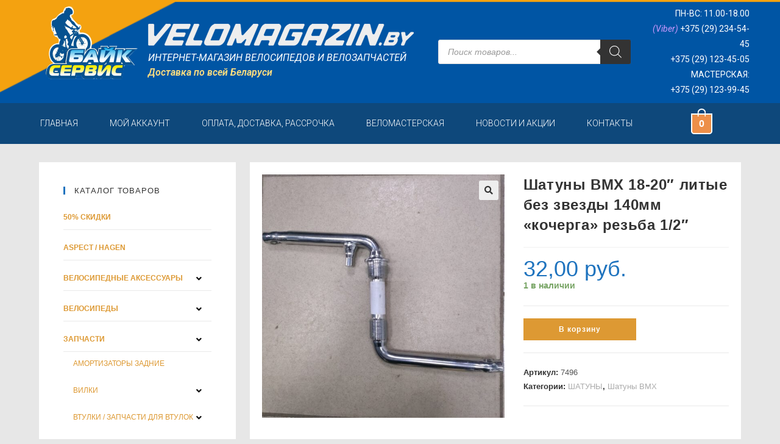

--- FILE ---
content_type: text/html; charset=UTF-8
request_url: https://velomagazin.by/product/%D1%88%D0%B0%D1%82%D1%83%D0%BD%D1%8B-bmx-18-20-%D0%BB%D0%B8%D1%82%D1%8B%D0%B5-%D0%B1%D0%B5%D0%B7-%D0%B7%D0%B2%D0%B5%D0%B7%D0%B4%D1%8B-140%D0%BC%D0%BC-%D0%BA%D0%BE%D1%87%D0%B5%D1%80%D0%B3%D0%B0
body_size: 30627
content:
<!DOCTYPE html>
<html class="html" lang="ru-RU">
<head>
	<meta charset="UTF-8">
	<link rel="profile" href="https://gmpg.org/xfn/11">

	<title>Шатуны BMX 18-20&#8243; литые без звезды 140мм &#171;кочерга&#187; резьба 1/2&#8243; &#8212; Байк-Сервис</title>
<meta name='robots' content='max-image-preview:large' />
<script>window._wca = window._wca || [];</script>
<meta name="viewport" content="width=device-width, initial-scale=1"><link rel='dns-prefetch' href='//stats.wp.com' />
<link rel='dns-prefetch' href='//s.w.org' />
<link rel="alternate" type="application/rss+xml" title="Байк-Сервис &raquo; Лента" href="https://velomagazin.by/feed" />
<link rel="alternate" type="application/rss+xml" title="Байк-Сервис &raquo; Лента комментариев" href="https://velomagazin.by/comments/feed" />
		<script type="text/javascript">
			window._wpemojiSettings = {"baseUrl":"https:\/\/s.w.org\/images\/core\/emoji\/13.0.1\/72x72\/","ext":".png","svgUrl":"https:\/\/s.w.org\/images\/core\/emoji\/13.0.1\/svg\/","svgExt":".svg","source":{"concatemoji":"https:\/\/velomagazin.by\/wp-includes\/js\/wp-emoji-release.min.js?ver=5.7.2"}};
			!function(e,a,t){var n,r,o,i=a.createElement("canvas"),p=i.getContext&&i.getContext("2d");function s(e,t){var a=String.fromCharCode;p.clearRect(0,0,i.width,i.height),p.fillText(a.apply(this,e),0,0);e=i.toDataURL();return p.clearRect(0,0,i.width,i.height),p.fillText(a.apply(this,t),0,0),e===i.toDataURL()}function c(e){var t=a.createElement("script");t.src=e,t.defer=t.type="text/javascript",a.getElementsByTagName("head")[0].appendChild(t)}for(o=Array("flag","emoji"),t.supports={everything:!0,everythingExceptFlag:!0},r=0;r<o.length;r++)t.supports[o[r]]=function(e){if(!p||!p.fillText)return!1;switch(p.textBaseline="top",p.font="600 32px Arial",e){case"flag":return s([127987,65039,8205,9895,65039],[127987,65039,8203,9895,65039])?!1:!s([55356,56826,55356,56819],[55356,56826,8203,55356,56819])&&!s([55356,57332,56128,56423,56128,56418,56128,56421,56128,56430,56128,56423,56128,56447],[55356,57332,8203,56128,56423,8203,56128,56418,8203,56128,56421,8203,56128,56430,8203,56128,56423,8203,56128,56447]);case"emoji":return!s([55357,56424,8205,55356,57212],[55357,56424,8203,55356,57212])}return!1}(o[r]),t.supports.everything=t.supports.everything&&t.supports[o[r]],"flag"!==o[r]&&(t.supports.everythingExceptFlag=t.supports.everythingExceptFlag&&t.supports[o[r]]);t.supports.everythingExceptFlag=t.supports.everythingExceptFlag&&!t.supports.flag,t.DOMReady=!1,t.readyCallback=function(){t.DOMReady=!0},t.supports.everything||(n=function(){t.readyCallback()},a.addEventListener?(a.addEventListener("DOMContentLoaded",n,!1),e.addEventListener("load",n,!1)):(e.attachEvent("onload",n),a.attachEvent("onreadystatechange",function(){"complete"===a.readyState&&t.readyCallback()})),(n=t.source||{}).concatemoji?c(n.concatemoji):n.wpemoji&&n.twemoji&&(c(n.twemoji),c(n.wpemoji)))}(window,document,window._wpemojiSettings);
		</script>
		<style type="text/css">
img.wp-smiley,
img.emoji {
	display: inline !important;
	border: none !important;
	box-shadow: none !important;
	height: 1em !important;
	width: 1em !important;
	margin: 0 .07em !important;
	vertical-align: -0.1em !important;
	background: none !important;
	padding: 0 !important;
}
</style>
	<link rel='stylesheet' id='wp-block-library-css'  href='https://velomagazin.by/wp-includes/css/dist/block-library/style.min.css?ver=5.7.2' type='text/css' media='all' />
<style id='wp-block-library-inline-css' type='text/css'>
.has-text-align-justify{text-align:justify;}
</style>
<link rel='stylesheet' id='wp-block-library-theme-css'  href='https://velomagazin.by/wp-includes/css/dist/block-library/theme.min.css?ver=5.7.2' type='text/css' media='all' />
<link rel='stylesheet' id='wc-block-vendors-style-css'  href='https://velomagazin.by/wp-content/plugins/woocommerce/packages/woocommerce-blocks/build/vendors-style.css?ver=4.7.2' type='text/css' media='all' />
<link rel='stylesheet' id='wc-block-style-css'  href='https://velomagazin.by/wp-content/plugins/woocommerce/packages/woocommerce-blocks/build/style.css?ver=4.7.2' type='text/css' media='all' />
<link rel='stylesheet' id='hide-admin-bar-based-on-user-roles-css'  href='https://velomagazin.by/wp-content/plugins/hide-admin-bar-based-on-user-roles/public/css/hide-admin-bar-based-on-user-roles-public.css?ver=1.7.0' type='text/css' media='all' />
<link rel='stylesheet' id='photoswipe-css'  href='https://velomagazin.by/wp-content/plugins/woocommerce/assets/css/photoswipe/photoswipe.min.css?ver=5.2.0' type='text/css' media='all' />
<link rel='stylesheet' id='photoswipe-default-skin-css'  href='https://velomagazin.by/wp-content/plugins/woocommerce/assets/css/photoswipe/default-skin/default-skin.min.css?ver=5.2.0' type='text/css' media='all' />
<style id='woocommerce-inline-inline-css' type='text/css'>
.woocommerce form .form-row .required { visibility: hidden; }
</style>
<link rel='stylesheet' id='hfe-style-css'  href='https://velomagazin.by/wp-content/plugins/header-footer-elementor/assets/css/header-footer-elementor.css?ver=1.5.8' type='text/css' media='all' />
<link rel='stylesheet' id='elementor-icons-css'  href='https://velomagazin.by/wp-content/plugins/elementor/assets/lib/eicons/css/elementor-icons.min.css?ver=5.7.0' type='text/css' media='all' />
<link rel='stylesheet' id='elementor-animations-css'  href='https://velomagazin.by/wp-content/plugins/elementor/assets/lib/animations/animations.min.css?ver=2.9.14' type='text/css' media='all' />
<link rel='stylesheet' id='elementor-frontend-css'  href='https://velomagazin.by/wp-content/plugins/elementor/assets/css/frontend.min.css?ver=2.9.14' type='text/css' media='all' />
<link rel='stylesheet' id='elementor-pro-css'  href='https://velomagazin.by/wp-content/plugins/elementor-pro/assets/css/frontend.min.css?ver=2.5.5' type='text/css' media='all' />
<link rel='stylesheet' id='elementor-global-css'  href='https://velomagazin.by/wp-content/uploads/elementor/css/global.css?ver=1620824200' type='text/css' media='all' />
<link rel='stylesheet' id='elementor-post-53-css'  href='https://velomagazin.by/wp-content/uploads/elementor/css/post-53.css?ver=1652163371' type='text/css' media='all' />
<link rel='stylesheet' id='elementor-post-7582-css'  href='https://velomagazin.by/wp-content/uploads/elementor/css/post-7582.css?ver=1761831543' type='text/css' media='all' />
<link rel='stylesheet' id='hfe-widgets-style-css'  href='https://velomagazin.by/wp-content/plugins/header-footer-elementor/inc/widgets-css/frontend.css?ver=1.5.8' type='text/css' media='all' />
<link rel='stylesheet' id='elementor-post-7584-css'  href='https://velomagazin.by/wp-content/uploads/elementor/css/post-7584.css?ver=1761831745' type='text/css' media='all' />
<link rel='stylesheet' id='dgwt-wcas-style-css'  href='https://velomagazin.by/wp-content/plugins/ajax-search-for-woocommerce/assets/css/style.min.css?ver=1.10.0' type='text/css' media='all' />
<link rel='stylesheet' id='oceanwp-woo-mini-cart-css'  href='https://velomagazin.by/wp-content/themes/oceanwp/assets/css/woo/woo-mini-cart.min.css?ver=5.7.2' type='text/css' media='all' />
<link rel='stylesheet' id='oceanwp-woocommerce-css'  href='https://velomagazin.by/wp-content/themes/oceanwp/assets/css/woo/woocommerce.min.css?ver=5.7.2' type='text/css' media='all' />
<link rel='stylesheet' id='oceanwp-woo-star-font-css'  href='https://velomagazin.by/wp-content/themes/oceanwp/assets/css/woo/woo-star-font.min.css?ver=5.7.2' type='text/css' media='all' />
<link rel='stylesheet' id='oceanwp-woo-floating-bar-css'  href='https://velomagazin.by/wp-content/themes/oceanwp/assets/css/woo/woo-floating-bar.min.css?ver=5.7.2' type='text/css' media='all' />
<link rel='stylesheet' id='font-awesome-css'  href='https://velomagazin.by/wp-content/themes/oceanwp/assets/fonts/fontawesome/css/all.min.css?ver=5.15.1' type='text/css' media='all' />
<link rel='stylesheet' id='simple-line-icons-css'  href='https://velomagazin.by/wp-content/themes/oceanwp/assets/css/third/simple-line-icons.min.css?ver=2.4.0' type='text/css' media='all' />
<link rel='stylesheet' id='magnific-popup-css'  href='https://velomagazin.by/wp-content/themes/oceanwp/assets/css/third/magnific-popup.min.css?ver=1.0.0' type='text/css' media='all' />
<link rel='stylesheet' id='slick-css'  href='https://velomagazin.by/wp-content/themes/oceanwp/assets/css/third/slick.min.css?ver=1.6.0' type='text/css' media='all' />
<link rel='stylesheet' id='oceanwp-style-css'  href='https://velomagazin.by/wp-content/themes/oceanwp/assets/css/style.min.css?ver=2.0.6' type='text/css' media='all' />
<link rel='stylesheet' id='oe-widgets-style-css'  href='https://velomagazin.by/wp-content/plugins/ocean-extra/assets/css/widgets.css?ver=5.7.2' type='text/css' media='all' />
<link rel='stylesheet' id='google-fonts-1-css'  href='https://fonts.googleapis.com/css?family=Roboto%3A100%2C100italic%2C200%2C200italic%2C300%2C300italic%2C400%2C400italic%2C500%2C500italic%2C600%2C600italic%2C700%2C700italic%2C800%2C800italic%2C900%2C900italic%7CRoboto+Slab%3A100%2C100italic%2C200%2C200italic%2C300%2C300italic%2C400%2C400italic%2C500%2C500italic%2C600%2C600italic%2C700%2C700italic%2C800%2C800italic%2C900%2C900italic&#038;subset=cyrillic&#038;ver=5.7.2' type='text/css' media='all' />
<link rel='stylesheet' id='elementor-icons-shared-0-css'  href='https://velomagazin.by/wp-content/plugins/elementor/assets/lib/font-awesome/css/fontawesome.min.css?ver=5.12.0' type='text/css' media='all' />
<link rel='stylesheet' id='elementor-icons-fa-solid-css'  href='https://velomagazin.by/wp-content/plugins/elementor/assets/lib/font-awesome/css/solid.min.css?ver=5.12.0' type='text/css' media='all' />
<link rel='stylesheet' id='elementor-icons-fa-regular-css'  href='https://velomagazin.by/wp-content/plugins/elementor/assets/lib/font-awesome/css/regular.min.css?ver=5.12.0' type='text/css' media='all' />
<link rel='stylesheet' id='jetpack_css-css'  href='https://velomagazin.by/wp-content/plugins/jetpack/css/jetpack.css?ver=9.7.1' type='text/css' media='all' />
<script type='text/javascript' src='https://velomagazin.by/wp-includes/js/jquery/jquery.min.js?ver=3.5.1' id='jquery-core-js'></script>
<script type='text/javascript' src='https://velomagazin.by/wp-includes/js/jquery/jquery-migrate.min.js?ver=3.3.2' id='jquery-migrate-js'></script>
<script type='text/javascript' src='https://velomagazin.by/wp-content/plugins/hide-admin-bar-based-on-user-roles/public/js/hide-admin-bar-based-on-user-roles-public.js?ver=1.7.0' id='hide-admin-bar-based-on-user-roles-js'></script>
<script defer type='text/javascript' src='https://stats.wp.com/s-202545.js' id='woocommerce-analytics-js'></script>
<link rel="https://api.w.org/" href="https://velomagazin.by/wp-json/" /><link rel="alternate" type="application/json" href="https://velomagazin.by/wp-json/wp/v2/product/15682" /><link rel="EditURI" type="application/rsd+xml" title="RSD" href="https://velomagazin.by/xmlrpc.php?rsd" />
<link rel="wlwmanifest" type="application/wlwmanifest+xml" href="https://velomagazin.by/wp-includes/wlwmanifest.xml" /> 
<meta name="generator" content="WordPress 5.7.2" />
<meta name="generator" content="WooCommerce 5.2.0" />
<link rel="canonical" href="https://velomagazin.by/product/%d1%88%d0%b0%d1%82%d1%83%d0%bd%d1%8b-bmx-18-20-%d0%bb%d0%b8%d1%82%d1%8b%d0%b5-%d0%b1%d0%b5%d0%b7-%d0%b7%d0%b2%d0%b5%d0%b7%d0%b4%d1%8b-140%d0%bc%d0%bc-%d0%ba%d0%be%d1%87%d0%b5%d1%80%d0%b3%d0%b0" />
<link rel='shortlink' href='https://velomagazin.by/?p=15682' />
<link rel="alternate" type="application/json+oembed" href="https://velomagazin.by/wp-json/oembed/1.0/embed?url=https%3A%2F%2Fvelomagazin.by%2Fproduct%2F%25d1%2588%25d0%25b0%25d1%2582%25d1%2583%25d0%25bd%25d1%258b-bmx-18-20-%25d0%25bb%25d0%25b8%25d1%2582%25d1%258b%25d0%25b5-%25d0%25b1%25d0%25b5%25d0%25b7-%25d0%25b7%25d0%25b2%25d0%25b5%25d0%25b7%25d0%25b4%25d1%258b-140%25d0%25bc%25d0%25bc-%25d0%25ba%25d0%25be%25d1%2587%25d0%25b5%25d1%2580%25d0%25b3%25d0%25b0" />
<link rel="alternate" type="text/xml+oembed" href="https://velomagazin.by/wp-json/oembed/1.0/embed?url=https%3A%2F%2Fvelomagazin.by%2Fproduct%2F%25d1%2588%25d0%25b0%25d1%2582%25d1%2583%25d0%25bd%25d1%258b-bmx-18-20-%25d0%25bb%25d0%25b8%25d1%2582%25d1%258b%25d0%25b5-%25d0%25b1%25d0%25b5%25d0%25b7-%25d0%25b7%25d0%25b2%25d0%25b5%25d0%25b7%25d0%25b4%25d1%258b-140%25d0%25bc%25d0%25bc-%25d0%25ba%25d0%25be%25d1%2587%25d0%25b5%25d1%2580%25d0%25b3%25d0%25b0&#038;format=xml" />
<style type="text/css">.dgwt-wcas-ico-magnifier,.dgwt-wcas-ico-magnifier-handler{max-width:20px}.dgwt-wcas-search-wrapp{max-width:600px}</style><style type='text/css'>img#wpstats{display:none}</style>
			<noscript><style>.woocommerce-product-gallery{ opacity: 1 !important; }</style></noscript>
	<link rel="icon" href="https://velomagazin.by/wp-content/uploads/2024/01/cropped-logo-bicyclist-1-32x32.png" sizes="32x32" />
<link rel="icon" href="https://velomagazin.by/wp-content/uploads/2024/01/cropped-logo-bicyclist-1-192x192.png" sizes="192x192" />
<link rel="apple-touch-icon" href="https://velomagazin.by/wp-content/uploads/2024/01/cropped-logo-bicyclist-1-180x180.png" />
<meta name="msapplication-TileImage" content="https://velomagazin.by/wp-content/uploads/2024/01/cropped-logo-bicyclist-1-270x270.png" />
		<style type="text/css" id="wp-custom-css">
			.woocommerce div.product .woocommerce-product-gallery .woocommerce-product-gallery__trigger{z-index:10}.woocommerce div.product .woocommerce-tabs ul.tabs li{display:initial}.woocommerce .owp-account-links li .owp-account-link{font-size:32px;text-transform:lowercase}.woocommerce .owp-account-links li.or{border:0;font-size:15px;height:25px}.woocommerce-MyAccount-content{float:initial;width:initial }.woocommerce-MyAccount-tabs{float:initial;width:initial;margin-right:initial }.woocommerce-MyAccount-content .addresses .woocommerce-Address .title h3{font-size:14px}.woocommerce-Address-title.title{font-size:11px}.blog-entry-comments{display:none !important}.blog-entry-category{display:none !important}.page-numbers{border-color:#BCBCBC !important;border-radius:3px !important}.page-numbers.current{background-color:#CF9A14}.page-numbers a{margin:8px 8px 0 0}.woocommerce table.shop_table td{text-transform:none !important}/* @media screen and (max-width:800px){.sidebar-box.woocommerce.widget_product_categories.clr{display:none}*/@media screen and (max-width:800px){.sidebar-box.woocommerce.widget_product_categories.clr{padding:30px 30px 0 30px}@media screen and (max-width:800px){.sidebar-box.widget_recent_entries.clr{display:none}}@media screen and (max-width:800px){.sidebar-box.woocommerce.widget_price_filter.clr{padding:30px 30px 0 30px}}		</style>
		<!-- OceanWP CSS -->
<style type="text/css">
.page-header{background-color:rgba(0,0,0,0.08)}/* General CSS */.woocommerce-MyAccount-navigation ul li a:before,.woocommerce-checkout .woocommerce-info a,.woocommerce-checkout #payment ul.payment_methods .wc_payment_method>input[type=radio]:first-child:checked+label:before,.woocommerce-checkout #payment .payment_method_paypal .about_paypal,.woocommerce ul.products li.product li.category a:hover,.woocommerce ul.products li.product .button:hover,.woocommerce ul.products li.product .product-inner .added_to_cart:hover,.product_meta .posted_in a:hover,.product_meta .tagged_as a:hover,.woocommerce div.product .woocommerce-tabs ul.tabs li a:hover,.woocommerce div.product .woocommerce-tabs ul.tabs li.active a,.woocommerce .oceanwp-grid-list a.active,.woocommerce .oceanwp-grid-list a:hover,.woocommerce .oceanwp-off-canvas-filter:hover,.widget_shopping_cart ul.cart_list li .owp-grid-wrap .owp-grid a.remove:hover,.widget_product_categories li a:hover ~ .count,.widget_layered_nav li a:hover ~ .count,.woocommerce ul.products li.product:not(.product-category) .woo-entry-buttons li a:hover,a:hover,a.light:hover,.theme-heading .text::before,.theme-heading .text::after,#top-bar-content >a:hover,#top-bar-social li.oceanwp-email a:hover,#site-navigation-wrap .dropdown-menu >li >a:hover,#site-header.medium-header #medium-searchform button:hover,.oceanwp-mobile-menu-icon a:hover,.blog-entry.post .blog-entry-header .entry-title a:hover,.blog-entry.post .blog-entry-readmore a:hover,.blog-entry.thumbnail-entry .blog-entry-category a,ul.meta li a:hover,.dropcap,.single nav.post-navigation .nav-links .title,body .related-post-title a:hover,body #wp-calendar caption,body .contact-info-widget.default i,body .contact-info-widget.big-icons i,body .custom-links-widget .oceanwp-custom-links li a:hover,body .custom-links-widget .oceanwp-custom-links li a:hover:before,body .posts-thumbnails-widget li a:hover,body .social-widget li.oceanwp-email a:hover,.comment-author .comment-meta .comment-reply-link,#respond #cancel-comment-reply-link:hover,#footer-widgets .footer-box a:hover,#footer-bottom a:hover,#footer-bottom #footer-bottom-menu a:hover,.sidr a:hover,.sidr-class-dropdown-toggle:hover,.sidr-class-menu-item-has-children.active >a,.sidr-class-menu-item-has-children.active >a >.sidr-class-dropdown-toggle,input[type=checkbox]:checked:before{color:#1472ff}.woocommerce div.product div.images .open-image,.wcmenucart-details.count,.woocommerce-message a,.woocommerce-error a,.woocommerce-info a,.woocommerce .widget_price_filter .ui-slider .ui-slider-handle,.woocommerce .widget_price_filter .ui-slider .ui-slider-range,.owp-product-nav li a.owp-nav-link:hover,.woocommerce div.product.owp-tabs-layout-vertical .woocommerce-tabs ul.tabs li a:after,.woocommerce .widget_product_categories li.current-cat >a ~ .count,.woocommerce .widget_product_categories li.current-cat >a:before,.woocommerce .widget_layered_nav li.chosen a ~ .count,.woocommerce .widget_layered_nav li.chosen a:before,#owp-checkout-timeline .active .timeline-wrapper,.bag-style:hover .wcmenucart-cart-icon .wcmenucart-count,.show-cart .wcmenucart-cart-icon .wcmenucart-count,.woocommerce ul.products li.product:not(.product-category) .image-wrap .button,input[type="button"],input[type="reset"],input[type="submit"],button[type="submit"],.button,#site-navigation-wrap .dropdown-menu >li.btn >a >span,.thumbnail:hover i,.post-quote-content,.omw-modal .omw-close-modal,body .contact-info-widget.big-icons li:hover i,body div.wpforms-container-full .wpforms-form input[type=submit],body div.wpforms-container-full .wpforms-form button[type=submit],body div.wpforms-container-full .wpforms-form .wpforms-page-button{background-color:#1472ff}.current-shop-items-dropdown{border-top-color:#1472ff}.woocommerce div.product .woocommerce-tabs ul.tabs li.active a{border-bottom-color:#1472ff}.wcmenucart-details.count:before{border-color:#1472ff}.woocommerce ul.products li.product .button:hover{border-color:#1472ff}.woocommerce ul.products li.product .product-inner .added_to_cart:hover{border-color:#1472ff}.woocommerce div.product .woocommerce-tabs ul.tabs li.active a{border-color:#1472ff}.woocommerce .oceanwp-grid-list a.active{border-color:#1472ff}.woocommerce .oceanwp-grid-list a:hover{border-color:#1472ff}.woocommerce .oceanwp-off-canvas-filter:hover{border-color:#1472ff}.owp-product-nav li a.owp-nav-link:hover{border-color:#1472ff}.widget_shopping_cart_content .buttons .button:first-child:hover{border-color:#1472ff}.widget_shopping_cart ul.cart_list li .owp-grid-wrap .owp-grid a.remove:hover{border-color:#1472ff}.widget_product_categories li a:hover ~ .count{border-color:#1472ff}.woocommerce .widget_product_categories li.current-cat >a ~ .count{border-color:#1472ff}.woocommerce .widget_product_categories li.current-cat >a:before{border-color:#1472ff}.widget_layered_nav li a:hover ~ .count{border-color:#1472ff}.woocommerce .widget_layered_nav li.chosen a ~ .count{border-color:#1472ff}.woocommerce .widget_layered_nav li.chosen a:before{border-color:#1472ff}#owp-checkout-timeline.arrow .active .timeline-wrapper:before{border-top-color:#1472ff;border-bottom-color:#1472ff}#owp-checkout-timeline.arrow .active .timeline-wrapper:after{border-left-color:#1472ff;border-right-color:#1472ff}.bag-style:hover .wcmenucart-cart-icon .wcmenucart-count{border-color:#1472ff}.bag-style:hover .wcmenucart-cart-icon .wcmenucart-count:after{border-color:#1472ff}.show-cart .wcmenucart-cart-icon .wcmenucart-count{border-color:#1472ff}.show-cart .wcmenucart-cart-icon .wcmenucart-count:after{border-color:#1472ff}.woocommerce ul.products li.product:not(.product-category) .woo-product-gallery .active a{border-color:#1472ff}.woocommerce ul.products li.product:not(.product-category) .woo-product-gallery a:hover{border-color:#1472ff}.widget-title{border-color:#1472ff}blockquote{border-color:#1472ff}#searchform-dropdown{border-color:#1472ff}.dropdown-menu .sub-menu{border-color:#1472ff}.blog-entry.large-entry .blog-entry-readmore a:hover{border-color:#1472ff}.oceanwp-newsletter-form-wrap input[type="email"]:focus{border-color:#1472ff}.social-widget li.oceanwp-email a:hover{border-color:#1472ff}#respond #cancel-comment-reply-link:hover{border-color:#1472ff}body .contact-info-widget.big-icons li:hover i{border-color:#1472ff}#footer-widgets .oceanwp-newsletter-form-wrap input[type="email"]:focus{border-color:#1472ff}blockquote,.wp-block-quote{border-left-color:#1472ff}.woocommerce div.product div.images .open-image:hover,.woocommerce-error a:hover,.woocommerce-info a:hover,.woocommerce-message a:hover,.woocommerce ul.products li.product:not(.product-category) .image-wrap .button:hover,input[type="button"]:hover,input[type="reset"]:hover,input[type="submit"]:hover,button[type="submit"]:hover,input[type="button"]:focus,input[type="reset"]:focus,input[type="submit"]:focus,button[type="submit"]:focus,.button:hover,#site-navigation-wrap .dropdown-menu >li.btn >a:hover >span,.post-quote-author,.omw-modal .omw-close-modal:hover,body div.wpforms-container-full .wpforms-form input[type=submit]:hover,body div.wpforms-container-full .wpforms-form button[type=submit]:hover,body div.wpforms-container-full .wpforms-form .wpforms-page-button:hover{background-color:#2582aa}body,.has-parallax-footer:not(.separate-layout) #main{background-color:#f9f9f9}a{color:#dd9933}a:hover{color:#f4bb00}.separate-layout .content-area,.separate-layout.content-left-sidebar .content-area,.content-both-sidebars.scs-style .content-area,.separate-layout.content-both-sidebars.ssc-style .content-area,body.separate-blog.separate-layout #blog-entries >*,body.separate-blog.separate-layout .oceanwp-pagination,body.separate-blog.separate-layout .blog-entry.grid-entry .blog-entry-inner{padding:20px}.separate-layout.content-full-width .content-area{padding:20px !important}.separate-layout .widget-area .sidebar-box{padding:10px}@media only screen and (min-width:960px){.content-area,.content-left-sidebar .content-area{width:70%}}#main #content-wrap,.separate-layout #main #content-wrap{padding-top:30px;padding-bottom:30px}.page-header .page-header-title,.page-header.background-image-page-header .page-header-title{color:#000000}.site-breadcrumbs,.background-image-page-header .site-breadcrumbs{color:#000000}.site-breadcrumbs a,.background-image-page-header .site-breadcrumbs a{color:#dd9933}.site-breadcrumbs a:hover,.background-image-page-header .site-breadcrumbs a:hover{color:#bfb52b}body .theme-button,body input[type="submit"],body button[type="submit"],body button,body .button,body div.wpforms-container-full .wpforms-form input[type=submit],body div.wpforms-container-full .wpforms-form button[type=submit],body div.wpforms-container-full .wpforms-form .wpforms-page-button{background-color:#dd9933}body .theme-button:hover,body input[type="submit"]:hover,body button[type="submit"]:hover,body button:hover,body .button:hover,body div.wpforms-container-full .wpforms-form input[type=submit]:hover,body div.wpforms-container-full .wpforms-form input[type=submit]:active,body div.wpforms-container-full .wpforms-form button[type=submit]:hover,body div.wpforms-container-full .wpforms-form button[type=submit]:active,body div.wpforms-container-full .wpforms-form .wpforms-page-button:hover,body div.wpforms-container-full .wpforms-form .wpforms-page-button:active{background-color:#c9b81c}/* Header CSS */#site-header.medium-header .top-header-wrap,.is-sticky #site-header.medium-header.is-transparent .top-header-wrap,#searchform-header-replace{background-color:#0066bf}#site-header.medium-header #medium-searchform button:hover{color:#dd9933}#site-header.has-header-media .overlay-header-media{background-color:rgba(0,0,0,0.5)}#site-header #site-logo #site-logo-inner a img,#site-header.center-header #site-navigation-wrap .middle-site-logo a img{max-height:165px}/* Sidebar CSS */.widget-area{background-color:#ffffff}.widget-area{padding:30px!important}.widget-title{border-color:#1e73be}.widget-title{margin-bottom:18px}/* WooCommerce CSS */.wcmenucart-cart-icon .wcmenucart-count{border-color:#dd9933}.wcmenucart-cart-icon .wcmenucart-count:after{border-color:#dd9933}.bag-style:hover .wcmenucart-cart-icon .wcmenucart-count,.show-cart .wcmenucart-cart-icon .wcmenucart-count{background-color:#b9bf1a;border-color:#b9bf1a}.bag-style:hover .wcmenucart-cart-icon .wcmenucart-count:after,.show-cart .wcmenucart-cart-icon .wcmenucart-count:after{border-color:#b9bf1a}.widget_shopping_cart ul.cart_list li .owp-grid-wrap .owp-grid a{color:#dd9933}.widget_shopping_cart ul.cart_list li .owp-grid-wrap .owp-grid a:hover{color:#c9a22e}.widget_shopping_cart ul.cart_list li .owp-grid-wrap .owp-grid .amount{color:#1e73be}.widget_shopping_cart .total .amount{color:#dd9933}.owp-floating-bar{background-color:#2d4572}.owp-floating-bar button.button:hover,.owp-floating-bar button.button:focus{color:#0a0a0a}#owp-checkout-timeline .timeline-step{background-color:rgba(30,115,190,0)}#owp-checkout-timeline .timeline-step{color:#cccccc}#owp-checkout-timeline .timeline-step{border-color:rgba(30,115,190,0)}#owp-checkout-timeline .active .timeline-wrapper{background-color:#1e73be}#owp-checkout-timeline.arrow .active .timeline-wrapper:before{border-top-color:#1e73be;border-bottom-color:#1e73be}#owp-checkout-timeline.arrow .active .timeline-wrapper:after{border-left-color:#1e73be;border-right-color:#1e73be}.woocommerce span.onsale{background-color:#dd9933}.woocommerce .products .product-inner{padding:19px}.woocommerce ul.products li.product .woo-entry-inner li.image-wrap{margin:0}.woocommerce .products .product-inner{border-style:solid}.woocommerce .products .product-inner{border-width:1px}.woocommerce .products .product-inner{border-radius:1px}.woocommerce .products .product-inner,.woocommerce ul.products li.product .woo-product-info,.woocommerce ul.products li.product .woo-product-gallery{background-color:#ffffff}.woocommerce .products .product-inner{border-color:rgba(30,0,0,0.16)}.woocommerce ul.products li.product .price,.woocommerce ul.products li.product .price .amount{color:#1e73be}.woocommerce ul.products li.product .button,.woocommerce ul.products li.product .product-inner .added_to_cart{background-color:#1670bf}.woocommerce ul.products li.product .button:hover,.woocommerce ul.products li.product .product-inner .added_to_cart:hover{background-color:#dd9933}.woocommerce ul.products li.product .button,.woocommerce ul.products li.product .product-inner .added_to_cart{color:#ffffff}.woocommerce ul.products li.product .button:hover,.woocommerce ul.products li.product .product-inner .added_to_cart:hover{color:#ffffff}.woocommerce ul.products li.product .button,.woocommerce ul.products li.product .product-inner .added_to_cart{border-color:rgba(228,228,228,0)}.woocommerce ul.products li.product .button,.woocommerce ul.products li.product .product-inner .added_to_cart{border-style:none}.price,.amount{color:#1e73be}.woocommerce-cart table.shop_table thead,.woocommerce-cart .cart-collaterals h2{background-color:#ced0ff}.woocommerce-cart .cart-collaterals .cart_totals table th{color:#000000}.woocommerce table.shop_table a.remove{color:#ba0000}.woocommerce table.shop_table thead,.woocommerce-checkout-review-order-table tfoot th{background-color:rgba(0,95,191,0.14)}.woocommerce-checkout table.shop_table thead th,.woocommerce #order_review table.shop_table tfoot th{color:#0a0a0a}.woocommerce-checkout #payment div.payment_box{background-color:rgba(0,95,191,0.14)}/* Typography CSS */body{color:#0a0a0a;text-transform:none}h4{text-transform:uppercase}.sidebar-box .widget-title{text-transform:none}.sidebar-box,.footer-box{line-height:1;text-transform:none}#footer-widgets .footer-box .widget-title{text-transform:none}.woocommerce .owp-btn-normal .summary form button.button,.woocommerce .owp-btn-big .summary form button.button,.woocommerce .owp-btn-very-big .summary form button.button{text-transform:none}.woocommerce div.owp-woo-single-cond-notice span,.woocommerce div.owp-woo-single-cond-notice a{text-transform:none}.woocommerce ul.products li.product li.title h2,.woocommerce ul.products li.product li.title a{text-transform:none}.woocommerce ul.products li.product li.category,.woocommerce ul.products li.product li.category a{text-transform:none}.woocommerce ul.products li.product .price{text-transform:none}.woocommerce ul.products li.product .button,.woocommerce ul.products li.product .product-inner .added_to_cart{text-transform:none}.woocommerce ul.products li.owp-woo-cond-notice span,.woocommerce ul.products li.owp-woo-cond-notice a{text-transform:none}
</style></head>

<body class="product-template-default single single-product postid-15682 wp-custom-logo wp-embed-responsive theme-oceanwp woocommerce woocommerce-page woocommerce-no-js ehf-header ehf-footer ehf-template-oceanwp ehf-stylesheet-oceanwp oceanwp-theme dropdown-mobile separate-layout medium-header-style default-breakpoint has-sidebar content-left-sidebar has-breadcrumbs has-grid-list woo-left-tabs woo-dropdown-cat account-original-style elementor-default elementor-kit-53" itemscope="itemscope" itemtype="https://schema.org/WebPage">

	
	
	<div id="outer-wrap" class="site clr">

		<a class="skip-link screen-reader-text" href="#main">Перейти к содержимому</a>

		
		<div id="wrap" class="clr">

			
					<header id="masthead" itemscope="itemscope" itemtype="https://schema.org/WPHeader">
			<p class="main-title bhf-hidden" itemprop="headline"><a href="https://velomagazin.by" title="Байк-Сервис" rel="home">Байк-Сервис</a></p>
					<div data-elementor-type="wp-post" data-elementor-id="7582" class="elementor elementor-7582" data-elementor-settings="[]">
			<div class="elementor-inner">
				<div class="elementor-section-wrap">
							<section class="elementor-element elementor-element-b3cd855 elementor-section-stretched elementor-hidden-tablet elementor-hidden-phone elementor-section-boxed elementor-section-height-default elementor-section-height-default elementor-section elementor-top-section" data-id="b3cd855" data-element_type="section" data-settings="{&quot;stretch_section&quot;:&quot;section-stretched&quot;,&quot;background_background&quot;:&quot;classic&quot;}">
						<div class="elementor-container elementor-column-gap-default">
				<div class="elementor-row">
				<div class="elementor-element elementor-element-7244011 elementor-column elementor-col-100 elementor-top-column" data-id="7244011" data-element_type="column">
			<div class="elementor-column-wrap  elementor-element-populated">
					<div class="elementor-widget-wrap">
				<section class="elementor-element elementor-element-dcadf67 elementor-section-full_width elementor-hidden-tablet elementor-hidden-phone elementor-section-height-default elementor-section-height-default elementor-section elementor-inner-section" data-id="dcadf67" data-element_type="section">
						<div class="elementor-container elementor-column-gap-default">
				<div class="elementor-row">
				<div class="elementor-element elementor-element-602db15 elementor-column elementor-col-25 elementor-inner-column" data-id="602db15" data-element_type="column">
			<div class="elementor-column-wrap  elementor-element-populated">
					<div class="elementor-widget-wrap">
				<div class="elementor-element elementor-element-22c6228 elementor-widget elementor-widget-image" data-id="22c6228" data-element_type="widget" data-widget_type="image.default">
				<div class="elementor-widget-container">
					<div class="elementor-image">
											<a href="https://velomagazin.by/">
							<img width="152" height="120" src="https://velomagazin.by/wp-content/uploads/2021/05/logo-bicyclist.png" class="attachment-large size-large" alt="" loading="lazy" srcset="https://velomagazin.by/wp-content/uploads/2021/05/logo-bicyclist.png 152w, https://velomagazin.by/wp-content/uploads/2021/05/logo-bicyclist-64x51.png 64w" sizes="(max-width: 152px) 100vw, 152px" />								</a>
											</div>
				</div>
				</div>
						</div>
			</div>
		</div>
				<div class="elementor-element elementor-element-8c6b476 elementor-column elementor-col-25 elementor-inner-column" data-id="8c6b476" data-element_type="column">
			<div class="elementor-column-wrap  elementor-element-populated">
					<div class="elementor-widget-wrap">
				<div class="elementor-element elementor-element-51ca530 elementor-widget elementor-widget-image" data-id="51ca530" data-element_type="widget" data-widget_type="image.default">
				<div class="elementor-widget-container">
					<div class="elementor-image">
											<a href="https://velomagazin.by/">
							<img width="437" height="37" src="https://velomagazin.by/wp-content/uploads/2021/04/logo-domain.png" class="attachment-large size-large" alt="" loading="lazy" srcset="https://velomagazin.by/wp-content/uploads/2021/04/logo-domain.png 437w, https://velomagazin.by/wp-content/uploads/2021/04/logo-domain-300x25.png 300w, https://velomagazin.by/wp-content/uploads/2021/04/logo-domain-416x35.png 416w" sizes="(max-width: 437px) 100vw, 437px" />								</a>
											</div>
				</div>
				</div>
				<div class="elementor-element elementor-element-db4b949 elementor-widget elementor-widget-text-editor" data-id="db4b949" data-element_type="widget" data-widget_type="text-editor.default">
				<div class="elementor-widget-container">
					<div class="elementor-text-editor elementor-clearfix"><p>ИНТЕРНЕТ-МАГАЗИН ВЕЛОСИПЕДОВ И ВЕЛОЗАПЧАСТЕЙ</p></div>
				</div>
				</div>
				<div class="elementor-element elementor-element-c6e1c4e elementor-widget elementor-widget-text-editor" data-id="c6e1c4e" data-element_type="widget" data-widget_type="text-editor.default">
				<div class="elementor-widget-container">
					<div class="elementor-text-editor elementor-clearfix"><p><strong>Доставка по всей Беларуси</strong></p></div>
				</div>
				</div>
						</div>
			</div>
		</div>
				<div class="elementor-element elementor-element-5ff0061 elementor-column elementor-col-25 elementor-inner-column" data-id="5ff0061" data-element_type="column">
			<div class="elementor-column-wrap  elementor-element-populated">
					<div class="elementor-widget-wrap">
				<div class="elementor-element elementor-element-fba10d9 elementor-widget elementor-widget-shortcode" data-id="fba10d9" data-element_type="widget" data-widget_type="shortcode.default">
				<div class="elementor-widget-container">
					<div class="elementor-shortcode"><div class="dgwt-wcas-search-wrapp dgwt-wcas-is-detail-box dgwt-wcas-has-submit woocommerce js-dgwt-wcas-layout-classic dgwt-wcas-layout-classic js-dgwt-wcas-mobile-overlay-enabled">
		<form class="dgwt-wcas-search-form" role="search" action="https://velomagazin.by/" method="get">
		<div class="dgwt-wcas-sf-wrapp">
						<label class="screen-reader-text"
			       for="dgwt-wcas-search-input-1b3f">Поиск товаров</label>

			<input id="dgwt-wcas-search-input-1b3f"
			       type="search"
			       class="dgwt-wcas-search-input"
			       name="s"
			       value=""
			       placeholder="Поиск товаров..."
			       autocomplete="off"
				   			/>
			<div class="dgwt-wcas-preloader"></div>

							<button type="submit"
				        aria-label="Поиск"
				        class="dgwt-wcas-search-submit">				<svg version="1.1" class="dgwt-wcas-ico-magnifier" xmlns="http://www.w3.org/2000/svg"
					 xmlns:xlink="http://www.w3.org/1999/xlink" x="0px" y="0px"
					 viewBox="0 0 51.539 51.361" enable-background="new 0 0 51.539 51.361" xml:space="preserve">
		             <path fill="#444" d="M51.539,49.356L37.247,35.065c3.273-3.74,5.272-8.623,5.272-13.983c0-11.742-9.518-21.26-21.26-21.26 S0,9.339,0,21.082s9.518,21.26,21.26,21.26c5.361,0,10.244-1.999,13.983-5.272l14.292,14.292L51.539,49.356z M2.835,21.082 c0-10.176,8.249-18.425,18.425-18.425s18.425,8.249,18.425,18.425S31.436,39.507,21.26,39.507S2.835,31.258,2.835,21.082z"/>
				</svg>
				</button>
			
			<input type="hidden" name="post_type" value="product"/>
			<input type="hidden" name="dgwt_wcas" value="1"/>

			
					</div>
	</form>
</div>
</div>
				</div>
				</div>
						</div>
			</div>
		</div>
				<div class="elementor-element elementor-element-172c435 elementor-column elementor-col-25 elementor-inner-column" data-id="172c435" data-element_type="column">
			<div class="elementor-column-wrap  elementor-element-populated">
					<div class="elementor-widget-wrap">
				<div class="elementor-element elementor-element-36baa7d elementor-widget elementor-widget-text-editor" data-id="36baa7d" data-element_type="widget" data-widget_type="text-editor.default">
				<div class="elementor-widget-container">
					<div class="elementor-text-editor elementor-clearfix"><p>ПН-ВС: 11.00-18.00<br /><span style="color: #cc99ff;"><em>(Viber)</em></span> +375 (29) 234-54-45 <br />+375 (29) 123-45-05<br />МАСТЕРСКАЯ:<br />+375 (29) 123-99-45</p></div>
				</div>
				</div>
						</div>
			</div>
		</div>
						</div>
			</div>
		</section>
						</div>
			</div>
		</div>
						</div>
			</div>
		</section>
				<section class="elementor-element elementor-element-16f9c5f elementor-section-stretched elementor-hidden-desktop elementor-hidden-phone elementor-section-boxed elementor-section-height-default elementor-section-height-default elementor-section elementor-top-section" data-id="16f9c5f" data-element_type="section" data-settings="{&quot;stretch_section&quot;:&quot;section-stretched&quot;,&quot;background_background&quot;:&quot;classic&quot;}">
						<div class="elementor-container elementor-column-gap-default">
				<div class="elementor-row">
				<div class="elementor-element elementor-element-ef3378f elementor-column elementor-col-100 elementor-top-column" data-id="ef3378f" data-element_type="column">
			<div class="elementor-column-wrap  elementor-element-populated">
					<div class="elementor-widget-wrap">
				<section class="elementor-element elementor-element-f15b9e1 elementor-section-full_width elementor-hidden-desktop elementor-hidden-phone elementor-section-height-default elementor-section-height-default elementor-section elementor-inner-section" data-id="f15b9e1" data-element_type="section">
						<div class="elementor-container elementor-column-gap-default">
				<div class="elementor-row">
				<div class="elementor-element elementor-element-f4c0a1d elementor-column elementor-col-33 elementor-inner-column" data-id="f4c0a1d" data-element_type="column">
			<div class="elementor-column-wrap  elementor-element-populated">
					<div class="elementor-widget-wrap">
				<div class="elementor-element elementor-element-e5a4f3c elementor-widget elementor-widget-image" data-id="e5a4f3c" data-element_type="widget" data-widget_type="image.default">
				<div class="elementor-widget-container">
					<div class="elementor-image">
										<img width="152" height="120" src="https://velomagazin.by/wp-content/uploads/2021/04/logo-bicyclist.png" class="attachment-large size-large" alt="" loading="lazy" />											</div>
				</div>
				</div>
						</div>
			</div>
		</div>
				<div class="elementor-element elementor-element-591360f elementor-column elementor-col-33 elementor-inner-column" data-id="591360f" data-element_type="column">
			<div class="elementor-column-wrap  elementor-element-populated">
					<div class="elementor-widget-wrap">
				<div class="elementor-element elementor-element-6efd6ca elementor-widget elementor-widget-shortcode" data-id="6efd6ca" data-element_type="widget" data-widget_type="shortcode.default">
				<div class="elementor-widget-container">
					<div class="elementor-shortcode"><div class="dgwt-wcas-search-wrapp dgwt-wcas-is-detail-box dgwt-wcas-has-submit woocommerce js-dgwt-wcas-layout-classic dgwt-wcas-layout-classic js-dgwt-wcas-mobile-overlay-enabled">
		<form class="dgwt-wcas-search-form" role="search" action="https://velomagazin.by/" method="get">
		<div class="dgwt-wcas-sf-wrapp">
						<label class="screen-reader-text"
			       for="dgwt-wcas-search-input-2a90">Поиск товаров</label>

			<input id="dgwt-wcas-search-input-2a90"
			       type="search"
			       class="dgwt-wcas-search-input"
			       name="s"
			       value=""
			       placeholder="Поиск товаров..."
			       autocomplete="off"
				   			/>
			<div class="dgwt-wcas-preloader"></div>

							<button type="submit"
				        aria-label="Поиск"
				        class="dgwt-wcas-search-submit">				<svg version="1.1" class="dgwt-wcas-ico-magnifier" xmlns="http://www.w3.org/2000/svg"
					 xmlns:xlink="http://www.w3.org/1999/xlink" x="0px" y="0px"
					 viewBox="0 0 51.539 51.361" enable-background="new 0 0 51.539 51.361" xml:space="preserve">
		             <path fill="#444" d="M51.539,49.356L37.247,35.065c3.273-3.74,5.272-8.623,5.272-13.983c0-11.742-9.518-21.26-21.26-21.26 S0,9.339,0,21.082s9.518,21.26,21.26,21.26c5.361,0,10.244-1.999,13.983-5.272l14.292,14.292L51.539,49.356z M2.835,21.082 c0-10.176,8.249-18.425,18.425-18.425s18.425,8.249,18.425,18.425S31.436,39.507,21.26,39.507S2.835,31.258,2.835,21.082z"/>
				</svg>
				</button>
			
			<input type="hidden" name="post_type" value="product"/>
			<input type="hidden" name="dgwt_wcas" value="1"/>

			
					</div>
	</form>
</div>
</div>
				</div>
				</div>
						</div>
			</div>
		</div>
				<div class="elementor-element elementor-element-7bd74c4 elementor-column elementor-col-33 elementor-inner-column" data-id="7bd74c4" data-element_type="column">
			<div class="elementor-column-wrap  elementor-element-populated">
					<div class="elementor-widget-wrap">
				<div class="elementor-element elementor-element-1bacfec elementor-widget elementor-widget-text-editor" data-id="1bacfec" data-element_type="widget" data-widget_type="text-editor.default">
				<div class="elementor-widget-container">
					<div class="elementor-text-editor elementor-clearfix"><p>ПН-ВС: 10.00-19.00<br />+375 (29) 234-54-45<br />+375 (29) 123-45-05<br />МАСТЕРСКАЯ 12.00-18.00:<br />+375 (29) 123-99-45</p></div>
				</div>
				</div>
						</div>
			</div>
		</div>
						</div>
			</div>
		</section>
						</div>
			</div>
		</div>
						</div>
			</div>
		</section>
				<section class="elementor-element elementor-element-84a44f3 elementor-section-stretched elementor-hidden-desktop elementor-hidden-tablet elementor-section-boxed elementor-section-height-default elementor-section-height-default elementor-section elementor-top-section" data-id="84a44f3" data-element_type="section" data-settings="{&quot;stretch_section&quot;:&quot;section-stretched&quot;,&quot;background_background&quot;:&quot;classic&quot;}">
						<div class="elementor-container elementor-column-gap-default">
				<div class="elementor-row">
				<div class="elementor-element elementor-element-a485ccd elementor-column elementor-col-100 elementor-top-column" data-id="a485ccd" data-element_type="column">
			<div class="elementor-column-wrap  elementor-element-populated">
					<div class="elementor-widget-wrap">
				<section class="elementor-element elementor-element-bd83c13 elementor-section-full_width elementor-hidden-tablet elementor-hidden-phone elementor-section-height-default elementor-section-height-default elementor-section elementor-inner-section" data-id="bd83c13" data-element_type="section">
						<div class="elementor-container elementor-column-gap-default">
				<div class="elementor-row">
				<div class="elementor-element elementor-element-b261d95 elementor-column elementor-col-50 elementor-inner-column" data-id="b261d95" data-element_type="column">
			<div class="elementor-column-wrap  elementor-element-populated">
					<div class="elementor-widget-wrap">
				<div class="elementor-element elementor-element-3c16826 elementor-widget elementor-widget-image" data-id="3c16826" data-element_type="widget" data-widget_type="image.default">
				<div class="elementor-widget-container">
					<div class="elementor-image">
										<img width="152" height="120" src="https://velomagazin.by/wp-content/uploads/2021/04/logo-bicyclist.png" class="attachment-large size-large" alt="" loading="lazy" />											</div>
				</div>
				</div>
						</div>
			</div>
		</div>
				<div class="elementor-element elementor-element-19cad3d elementor-column elementor-col-50 elementor-inner-column" data-id="19cad3d" data-element_type="column">
			<div class="elementor-column-wrap  elementor-element-populated">
					<div class="elementor-widget-wrap">
				<div class="elementor-element elementor-element-ce99477 elementor-widget elementor-widget-wp-widget-woocommerce_product_search" data-id="ce99477" data-element_type="widget" data-widget_type="wp-widget-woocommerce_product_search.default">
				<div class="elementor-widget-container">
			<form role="search" method="get" class="woocommerce-product-search" action="https://velomagazin.by/">
	<label class="screen-reader-text" for="woocommerce-product-search-field-0">Искать:</label>
	<input type="search" id="woocommerce-product-search-field-0" class="search-field" placeholder="Поиск по товарам&hellip;" value="" name="s" />
	<button type="submit" value="Поиск">Поиск</button>
	<input type="hidden" name="post_type" value="product" />
</form>
		</div>
				</div>
						</div>
			</div>
		</div>
						</div>
			</div>
		</section>
						</div>
			</div>
		</div>
						</div>
			</div>
		</section>
				<section class="elementor-element elementor-element-3164fbf elementor-section-stretched elementor-hidden-phone elementor-section-boxed elementor-section-height-default elementor-section-height-default elementor-section elementor-top-section" data-id="3164fbf" data-element_type="section" data-settings="{&quot;stretch_section&quot;:&quot;section-stretched&quot;,&quot;background_background&quot;:&quot;classic&quot;}">
						<div class="elementor-container elementor-column-gap-default">
				<div class="elementor-row">
				<div class="elementor-element elementor-element-dc61ccf elementor-column elementor-col-100 elementor-top-column" data-id="dc61ccf" data-element_type="column">
			<div class="elementor-column-wrap  elementor-element-populated">
					<div class="elementor-widget-wrap">
				<section class="elementor-element elementor-element-8bc766b elementor-section-full_width elementor-hidden-phone elementor-section-height-default elementor-section-height-default elementor-section elementor-inner-section" data-id="8bc766b" data-element_type="section">
						<div class="elementor-container elementor-column-gap-default">
				<div class="elementor-row">
				<div class="elementor-element elementor-element-486d9ea elementor-column elementor-col-50 elementor-inner-column" data-id="486d9ea" data-element_type="column">
			<div class="elementor-column-wrap  elementor-element-populated">
					<div class="elementor-widget-wrap">
				<div class="elementor-element elementor-element-56333c7 elementor-nav-menu__align-justify elementor-nav-menu--dropdown-mobile elementor-nav-menu--indicator-classic elementor-nav-menu__text-align-aside elementor-nav-menu--toggle elementor-nav-menu--burger elementor-invisible elementor-widget elementor-widget-nav-menu" data-id="56333c7" data-element_type="widget" data-settings="{&quot;_animation&quot;:&quot;none&quot;,&quot;layout&quot;:&quot;horizontal&quot;,&quot;toggle&quot;:&quot;burger&quot;}" data-widget_type="nav-menu.default">
				<div class="elementor-widget-container">
						<nav class="elementor-nav-menu--main elementor-nav-menu__container elementor-nav-menu--layout-horizontal e--pointer-underline e--animation-fade"><ul id="menu-1-56333c7" class="elementor-nav-menu"><li class="menu-item menu-item-type-post_type menu-item-object-page menu-item-home menu-item-86"><a href="https://velomagazin.by/" class="elementor-item">Главная</a></li>
<li class="menu-item menu-item-type-post_type menu-item-object-page menu-item-7548"><a href="https://velomagazin.by/my-account" class="elementor-item">Мой аккаунт</a></li>
<li class="menu-item menu-item-type-post_type menu-item-object-page menu-item-85"><a href="https://velomagazin.by/%d1%80%d0%b0%d1%81%d1%81%d1%80%d0%be%d1%87%d0%ba%d0%b0" class="elementor-item">Оплата, доставка, рассрочка</a></li>
<li class="menu-item menu-item-type-post_type menu-item-object-page menu-item-84"><a href="https://velomagazin.by/%d0%b2%d0%b5%d0%bb%d0%be%d0%bc%d0%b0%d1%81%d1%82%d0%b5%d1%80%d1%81%d0%ba%d0%b0%d1%8f" class="elementor-item">Веломастерская</a></li>
<li class="menu-item menu-item-type-post_type menu-item-object-page menu-item-6943"><a href="https://velomagazin.by/news" class="elementor-item">Новости и акции</a></li>
<li class="menu-item menu-item-type-post_type menu-item-object-page menu-item-83"><a href="https://velomagazin.by/%d0%ba%d0%be%d0%bd%d1%82%d0%b0%d0%ba%d1%82%d1%8b" class="elementor-item">Контакты</a></li>
</ul></nav>
					<div class="elementor-menu-toggle">
			<i class="eicon" aria-hidden="true"></i>
			<span class="elementor-screen-only">Menu</span>
		</div>
		<nav class="elementor-nav-menu--dropdown elementor-nav-menu__container"><ul id="menu-2-56333c7" class="elementor-nav-menu"><li class="menu-item menu-item-type-post_type menu-item-object-page menu-item-home menu-item-86"><a href="https://velomagazin.by/" class="elementor-item">Главная</a></li>
<li class="menu-item menu-item-type-post_type menu-item-object-page menu-item-7548"><a href="https://velomagazin.by/my-account" class="elementor-item">Мой аккаунт</a></li>
<li class="menu-item menu-item-type-post_type menu-item-object-page menu-item-85"><a href="https://velomagazin.by/%d1%80%d0%b0%d1%81%d1%81%d1%80%d0%be%d1%87%d0%ba%d0%b0" class="elementor-item">Оплата, доставка, рассрочка</a></li>
<li class="menu-item menu-item-type-post_type menu-item-object-page menu-item-84"><a href="https://velomagazin.by/%d0%b2%d0%b5%d0%bb%d0%be%d0%bc%d0%b0%d1%81%d1%82%d0%b5%d1%80%d1%81%d0%ba%d0%b0%d1%8f" class="elementor-item">Веломастерская</a></li>
<li class="menu-item menu-item-type-post_type menu-item-object-page menu-item-6943"><a href="https://velomagazin.by/news" class="elementor-item">Новости и акции</a></li>
<li class="menu-item menu-item-type-post_type menu-item-object-page menu-item-83"><a href="https://velomagazin.by/%d0%ba%d0%be%d0%bd%d1%82%d0%b0%d0%ba%d1%82%d1%8b" class="elementor-item">Контакты</a></li>
</ul></nav>
				</div>
				</div>
						</div>
			</div>
		</div>
				<div class="elementor-element elementor-element-45fa6a4 elementor-column elementor-col-50 elementor-inner-column" data-id="45fa6a4" data-element_type="column">
			<div class="elementor-column-wrap  elementor-element-populated">
					<div class="elementor-widget-wrap">
				<div class="elementor-element elementor-element-fa380c8 elementor-align-center elementor-mobile-align-right elementor-widget elementor-widget-hfe-cart" data-id="fa380c8" data-element_type="widget" data-widget_type="hfe-cart.default">
				<div class="elementor-widget-container">
			
		<div class="hfe-masthead-custom-menu-items woocommerce-custom-menu-item">
			<div id="hfe-site-header-cart" class="hfe-site-header-cart hfe-menu-cart-with-border">
				<div class="hfe-site-header-cart-li current-menu-item">
				
					<a class="hfe-cart-container" href="https://velomagazin.by/cart" title="View your shopping cart">
						<div class="hfe-cart-menu-wrap-default">
															<span class="hfe-cart-count">
									0								</span>
													</div>
					</a>
					            
				</div>
			</div>
		</div> 
				</div>
				</div>
						</div>
			</div>
		</div>
						</div>
			</div>
		</section>
						</div>
			</div>
		</div>
						</div>
			</div>
		</section>
				<section class="elementor-element elementor-element-1c5ace9 elementor-hidden-desktop elementor-hidden-tablet elementor-section-boxed elementor-section-height-default elementor-section-height-default elementor-section elementor-top-section" data-id="1c5ace9" data-element_type="section" data-settings="{&quot;background_background&quot;:&quot;classic&quot;}">
						<div class="elementor-container elementor-column-gap-default">
				<div class="elementor-row">
				<div class="elementor-element elementor-element-8bc1fe9 elementor-column elementor-col-100 elementor-top-column" data-id="8bc1fe9" data-element_type="column">
			<div class="elementor-column-wrap  elementor-element-populated">
					<div class="elementor-widget-wrap">
				<section class="elementor-element elementor-element-39d822d elementor-section-boxed elementor-section-height-default elementor-section-height-default elementor-section elementor-inner-section" data-id="39d822d" data-element_type="section">
						<div class="elementor-container elementor-column-gap-default">
				<div class="elementor-row">
				<div class="elementor-element elementor-element-eeac7c3 elementor-column elementor-col-50 elementor-inner-column" data-id="eeac7c3" data-element_type="column">
			<div class="elementor-column-wrap  elementor-element-populated">
					<div class="elementor-widget-wrap">
				<div class="elementor-element elementor-element-b74062d elementor-widget elementor-widget-image" data-id="b74062d" data-element_type="widget" data-widget_type="image.default">
				<div class="elementor-widget-container">
					<div class="elementor-image">
											<a href="https://velomagazin.by/">
							<img width="152" height="120" src="https://velomagazin.by/wp-content/uploads/2021/04/logo-bicyclist.png" class="attachment-large size-large" alt="" loading="lazy" />								</a>
											</div>
				</div>
				</div>
						</div>
			</div>
		</div>
				<div class="elementor-element elementor-element-5adaab1 elementor-column elementor-col-50 elementor-inner-column" data-id="5adaab1" data-element_type="column">
			<div class="elementor-column-wrap  elementor-element-populated">
					<div class="elementor-widget-wrap">
				<div class="elementor-element elementor-element-8528e86 elementor-widget elementor-widget-shortcode" data-id="8528e86" data-element_type="widget" data-widget_type="shortcode.default">
				<div class="elementor-widget-container">
					<div class="elementor-shortcode"><div class="dgwt-wcas-search-wrapp dgwt-wcas-is-detail-box dgwt-wcas-has-submit woocommerce js-dgwt-wcas-layout-classic dgwt-wcas-layout-classic js-dgwt-wcas-mobile-overlay-enabled">
		<form class="dgwt-wcas-search-form" role="search" action="https://velomagazin.by/" method="get">
		<div class="dgwt-wcas-sf-wrapp">
						<label class="screen-reader-text"
			       for="dgwt-wcas-search-input-3001">Поиск товаров</label>

			<input id="dgwt-wcas-search-input-3001"
			       type="search"
			       class="dgwt-wcas-search-input"
			       name="s"
			       value=""
			       placeholder="Поиск товаров..."
			       autocomplete="off"
				   			/>
			<div class="dgwt-wcas-preloader"></div>

							<button type="submit"
				        aria-label="Поиск"
				        class="dgwt-wcas-search-submit">				<svg version="1.1" class="dgwt-wcas-ico-magnifier" xmlns="http://www.w3.org/2000/svg"
					 xmlns:xlink="http://www.w3.org/1999/xlink" x="0px" y="0px"
					 viewBox="0 0 51.539 51.361" enable-background="new 0 0 51.539 51.361" xml:space="preserve">
		             <path fill="#444" d="M51.539,49.356L37.247,35.065c3.273-3.74,5.272-8.623,5.272-13.983c0-11.742-9.518-21.26-21.26-21.26 S0,9.339,0,21.082s9.518,21.26,21.26,21.26c5.361,0,10.244-1.999,13.983-5.272l14.292,14.292L51.539,49.356z M2.835,21.082 c0-10.176,8.249-18.425,18.425-18.425s18.425,8.249,18.425,18.425S31.436,39.507,21.26,39.507S2.835,31.258,2.835,21.082z"/>
				</svg>
				</button>
			
			<input type="hidden" name="post_type" value="product"/>
			<input type="hidden" name="dgwt_wcas" value="1"/>

			
					</div>
	</form>
</div>
</div>
				</div>
				</div>
						</div>
			</div>
		</div>
						</div>
			</div>
		</section>
						</div>
			</div>
		</div>
						</div>
			</div>
		</section>
				<section class="elementor-element elementor-element-c2e0722 elementor-hidden-desktop elementor-hidden-tablet elementor-section-boxed elementor-section-height-default elementor-section-height-default elementor-section elementor-top-section" data-id="c2e0722" data-element_type="section" data-settings="{&quot;background_background&quot;:&quot;classic&quot;,&quot;sticky&quot;:&quot;top&quot;,&quot;sticky_on&quot;:[&quot;mobile&quot;],&quot;sticky_offset&quot;:0,&quot;sticky_effects_offset&quot;:0}">
						<div class="elementor-container elementor-column-gap-default">
				<div class="elementor-row">
				<div class="elementor-element elementor-element-0a825a7 elementor-column elementor-col-100 elementor-top-column" data-id="0a825a7" data-element_type="column">
			<div class="elementor-column-wrap  elementor-element-populated">
					<div class="elementor-widget-wrap">
				<section class="elementor-element elementor-element-cfc7c20 elementor-section-boxed elementor-section-height-default elementor-section-height-default elementor-section elementor-inner-section" data-id="cfc7c20" data-element_type="section">
						<div class="elementor-container elementor-column-gap-default">
				<div class="elementor-row">
				<div class="elementor-element elementor-element-a6357ac elementor-column elementor-col-33 elementor-inner-column" data-id="a6357ac" data-element_type="column">
			<div class="elementor-column-wrap  elementor-element-populated">
					<div class="elementor-widget-wrap">
				<div class="elementor-element elementor-element-cc2fa46 hfe-menu-item-flex-start hfe-menu-item-space-between hfe-submenu-icon-arrow hfe-link-redirect-child elementor-widget elementor-widget-navigation-menu" data-id="cc2fa46" data-element_type="widget" data-widget_type="navigation-menu.default">
				<div class="elementor-widget-container">
						<div class="hfe-nav-menu__toggle elementor-clickable hfe-flyout-trigger" tabindex="0">
					<div class="hfe-nav-menu-icon">
						<i aria-hidden="true" tabindex="0" class="fas fa-align-justify"></i> 
					</div>
				</div>
			<div class="hfe-flyout-wrapper" >
				<div class="hfe-flyout-overlay elementor-clickable"></div>
				<div class="hfe-flyout-container">
					<div id="hfe-flyout-content-id-cc2fa46" class="hfe-side hfe-flyout-left hfe-flyout-open" data-layout="left" data-flyout-type="push">
						<div class="hfe-flyout-content push">						
							<nav ><ul id="menu-1-cc2fa46" class="hfe-nav-menu"><li id="menu-item-18872" class="menu-item menu-item-type-custom menu-item-object-custom parent hfe-creative-menu"><a href="https://velomagazin.by/product-category/skidki-2" class = "hfe-menu-item">50% СКИДКИ</a></li>
<li id="menu-item-18873" class="menu-item menu-item-type-custom menu-item-object-custom parent hfe-creative-menu"><a href="https://velomagazin.by/product-category/%d0%b0%d0%ba%d1%81%d0%b5%d1%81%d1%81%d1%83%d0%b0%d1%80%d1%8b" class = "hfe-menu-item">ВЕЛОСИПЕДНЫЕ АКСЕССУАРЫ</a></li>
<li id="menu-item-18894" class="menu-item menu-item-type-custom menu-item-object-custom parent hfe-creative-menu"><a href="https://velomagazin.by/product-category/%d0%b2%d0%b5%d0%bb%d0%be%d1%81%d0%b8%d0%bf%d0%b5%d0%b4%d1%8b" class = "hfe-menu-item">ВЕЛОСИПЕДЫ</a></li>
<li id="menu-item-18895" class="menu-item menu-item-type-custom menu-item-object-custom parent hfe-creative-menu"><a href="https://velomagazin.by/product-category/%d0%b7%d0%b0%d0%bf%d1%87%d0%b0%d1%81%d1%82%d0%b8" class = "hfe-menu-item">ЗАПЧАСТИ</a></li>
<li id="menu-item-18896" class="menu-item menu-item-type-custom menu-item-object-custom parent hfe-creative-menu"><a href="https://velomagazin.by/product-category/%d0%b8%d0%bd%d1%81%d1%82%d1%80%d1%83%d0%bc%d0%b5%d0%bd%d1%82%d1%8b" class = "hfe-menu-item">ИНСТРУМЕНТЫ</a></li>
<li id="menu-item-18897" class="menu-item menu-item-type-custom menu-item-object-custom parent hfe-creative-menu"><a href="https://velomagazin.by/product-category/%d1%81%d0%b5%d1%80%d1%82%d0%b8%d1%84%d0%b8%d0%ba%d0%b0%d1%82%d1%8b" class = "hfe-menu-item">СЕРТИФИКАТЫ</a></li>
<li id="menu-item-18898" class="menu-item menu-item-type-custom menu-item-object-custom parent hfe-creative-menu"><a href="https://velomagazin.by/product-category/misc" class = "hfe-menu-item">ТРЕНАЖЁРЫ</a></li>
<li id="menu-item-18899" class="menu-item menu-item-type-custom menu-item-object-custom parent hfe-creative-menu"><a href="https://velomagazin.by/product-category/%d1%8d%d0%ba%d0%b8%d0%bf%d0%b8%d1%80%d0%be%d0%b2%d0%ba%d0%b0" class = "hfe-menu-item">ЭКИПИРОВКА</a></li>
</ul></nav>
							<div class="elementor-clickable hfe-flyout-close" tabindex="0">
								<i aria-hidden="true" tabindex="0" class="far fa-window-close"></i>							</div>
						</div>
					</div>
				</div>
			</div>				
					</div>
				</div>
						</div>
			</div>
		</div>
				<div class="elementor-element elementor-element-947191e elementor-column elementor-col-33 elementor-inner-column" data-id="947191e" data-element_type="column">
			<div class="elementor-column-wrap  elementor-element-populated">
					<div class="elementor-widget-wrap">
				<div class="elementor-element elementor-element-316d3f4 elementor-widget elementor-widget-text-editor" data-id="316d3f4" data-element_type="widget" data-widget_type="text-editor.default">
				<div class="elementor-widget-container">
					<div class="elementor-text-editor elementor-clearfix"><p>Меню</p></div>
				</div>
				</div>
				<div class="elementor-element elementor-element-e8e4e2d hfe-nav-menu__align-justify hfe-link-redirect-self_link elementor-absolute hfe-submenu-icon-arrow hfe-nav-menu__breakpoint-tablet elementor-widget elementor-widget-navigation-menu" data-id="e8e4e2d" data-element_type="widget" data-settings="{&quot;_position&quot;:&quot;absolute&quot;}" data-widget_type="navigation-menu.default">
				<div class="elementor-widget-container">
						<div class="hfe-nav-menu hfe-layout-vertical hfe-nav-menu-layout vertical" data-layout="vertical">
				<div class="hfe-nav-menu__toggle elementor-clickable">
					<div class="hfe-nav-menu-icon">
						<i aria-hidden="true" tabindex="0" class="fas fa-align-justify"></i>					</div>
				</div>
				<nav class="hfe-nav-menu__layout-vertical hfe-nav-menu__submenu-arrow" data-toggle-icon="&lt;i aria-hidden=&quot;true&quot; tabindex=&quot;0&quot; class=&quot;fas fa-align-justify&quot;&gt;&lt;/i&gt;" data-close-icon="&lt;i aria-hidden=&quot;true&quot; tabindex=&quot;0&quot; class=&quot;far fa-window-close&quot;&gt;&lt;/i&gt;" data-full-width="yes"><ul id="menu-1-e8e4e2d" class="hfe-nav-menu"><li id="menu-item-86" class="menu-item menu-item-type-post_type menu-item-object-page menu-item-home parent hfe-creative-menu"><a href="https://velomagazin.by/" class = "hfe-menu-item">Главная</a></li>
<li id="menu-item-7548" class="menu-item menu-item-type-post_type menu-item-object-page parent hfe-creative-menu"><a href="https://velomagazin.by/my-account" class = "hfe-menu-item">Мой аккаунт</a></li>
<li id="menu-item-85" class="menu-item menu-item-type-post_type menu-item-object-page parent hfe-creative-menu"><a href="https://velomagazin.by/%d1%80%d0%b0%d1%81%d1%81%d1%80%d0%be%d1%87%d0%ba%d0%b0" class = "hfe-menu-item">Оплата, доставка, рассрочка</a></li>
<li id="menu-item-84" class="menu-item menu-item-type-post_type menu-item-object-page parent hfe-creative-menu"><a href="https://velomagazin.by/%d0%b2%d0%b5%d0%bb%d0%be%d0%bc%d0%b0%d1%81%d1%82%d0%b5%d1%80%d1%81%d0%ba%d0%b0%d1%8f" class = "hfe-menu-item">Веломастерская</a></li>
<li id="menu-item-6943" class="menu-item menu-item-type-post_type menu-item-object-page parent hfe-creative-menu"><a href="https://velomagazin.by/news" class = "hfe-menu-item">Новости и акции</a></li>
<li id="menu-item-83" class="menu-item menu-item-type-post_type menu-item-object-page parent hfe-creative-menu"><a href="https://velomagazin.by/%d0%ba%d0%be%d0%bd%d1%82%d0%b0%d0%ba%d1%82%d1%8b" class = "hfe-menu-item">Контакты</a></li>
</ul></nav>              
			</div>
					</div>
				</div>
						</div>
			</div>
		</div>
				<div class="elementor-element elementor-element-65cea82 elementor-column elementor-col-33 elementor-inner-column" data-id="65cea82" data-element_type="column">
			<div class="elementor-column-wrap  elementor-element-populated">
					<div class="elementor-widget-wrap">
				<div class="elementor-element elementor-element-d6ba078 elementor-mobile-align-right elementor-widget elementor-widget-hfe-cart" data-id="d6ba078" data-element_type="widget" data-widget_type="hfe-cart.default">
				<div class="elementor-widget-container">
			
		<div class="hfe-masthead-custom-menu-items woocommerce-custom-menu-item">
			<div id="hfe-site-header-cart" class="hfe-site-header-cart hfe-menu-cart-with-border">
				<div class="hfe-site-header-cart-li current-menu-item">
				
					<a class="hfe-cart-container" href="https://velomagazin.by/cart" title="View your shopping cart">
						<div class="hfe-cart-menu-wrap-default">
															<span class="hfe-cart-count">
									0								</span>
													</div>
					</a>
					            
				</div>
			</div>
		</div> 
				</div>
				</div>
						</div>
			</div>
		</div>
						</div>
			</div>
		</section>
						</div>
			</div>
		</div>
						</div>
			</div>
		</section>
						</div>
			</div>
		</div>
				</header>

	
			
			<div class="owp-floating-bar">
				<div class="container clr">
					<div class="left">
				        <p class="selected">Выбрано:</p>
				        <h2 class="entry-title" itemprop="name">Шатуны BMX 18-20" литые&hellip;</h2>
				    </div>
											<div class="right">
							<div class="product_price">
								<p class="price"><span class="woocommerce-Price-amount amount"><bdi>32,00&nbsp;<span class="woocommerce-Price-currencySymbol">руб.</span></bdi></span></p>
							</div>
							                <form action="?add-to-cart=15682" class="cart" method="post" enctype="multipart/form-data">	<div class="quantity hidden">
		<input type="hidden" id="quantity_690a97842ec9c" class="qty" name="quantity" value="1" />
	</div>
	<button type="submit" name="add-to-cart" value="15682" class="floating_add_to_cart_button button alt">В корзину</button></form>					</div>
									</div>
			</div>

		
			<main id="main" class="site-main clr"  role="main">

				
	

<div id="content-wrap" class="container clr">

	
	<div id="primary" class="content-area clr">

		
		<div id="content" class="clr site-content">

			
			<article class="entry-content entry clr">

					
			<div class="woocommerce-notices-wrapper"></div>
<div id="product-15682" class="entry has-media owp-thumbs-layout-horizontal owp-btn-big owp-tabs-layout-horizontal has-no-thumbnails product type-product post-15682 status-publish first instock product_cat-86 product_cat--bmx has-post-thumbnail shipping-taxable purchasable product-type-simple">

	<div class="woocommerce-product-gallery woocommerce-product-gallery--with-images woocommerce-product-gallery--columns-4 images" data-columns="4" style="opacity: 0; transition: opacity .25s ease-in-out;">
	<figure class="woocommerce-product-gallery__wrapper">
		<div data-thumb="https://velomagazin.by/wp-content/uploads/2023/10/1000003484-100x100.jpg" data-thumb-alt="" class="woocommerce-product-gallery__image"><a href="https://velomagazin.by/wp-content/uploads/2023/10/1000003484-scaled.jpg"><img width="600" height="600" src="https://velomagazin.by/wp-content/uploads/2023/10/1000003484-600x600.jpg" class="wp-post-image" alt="" loading="lazy" title="1000003484-scaled.jpg" data-caption="" data-src="https://velomagazin.by/wp-content/uploads/2023/10/1000003484-scaled.jpg" data-large_image="https://velomagazin.by/wp-content/uploads/2023/10/1000003484-scaled.jpg" data-large_image_width="2560" data-large_image_height="2560" srcset="https://velomagazin.by/wp-content/uploads/2023/10/1000003484-600x600.jpg 600w, https://velomagazin.by/wp-content/uploads/2023/10/1000003484-300x300.jpg 300w, https://velomagazin.by/wp-content/uploads/2023/10/1000003484-1024x1024.jpg 1024w, https://velomagazin.by/wp-content/uploads/2023/10/1000003484-150x150.jpg 150w, https://velomagazin.by/wp-content/uploads/2023/10/1000003484-768x768.jpg 768w, https://velomagazin.by/wp-content/uploads/2023/10/1000003484-1536x1536.jpg 1536w, https://velomagazin.by/wp-content/uploads/2023/10/1000003484-2048x2048.jpg 2048w, https://velomagazin.by/wp-content/uploads/2023/10/1000003484-100x100.jpg 100w, https://velomagazin.by/wp-content/uploads/2023/10/1000003484-64x64.jpg 64w" sizes="(max-width: 600px) 100vw, 600px" /></a></div>	</figure>
</div>

		<div class="summary entry-summary">
			
<h2 class="single-post-title product_title entry-title" itemprop="name">Шатуны BMX 18-20&#8243; литые без звезды 140мм &#171;кочерга&#187; резьба 1/2&#8243;</h2>
<p class="price"><span class="woocommerce-Price-amount amount"><bdi>32,00&nbsp;<span class="woocommerce-Price-currencySymbol">руб.</span></bdi></span></p>
<p class="stock in-stock">1 в наличии</p>

	
	<form class="cart" action="https://velomagazin.by/product/%d1%88%d0%b0%d1%82%d1%83%d0%bd%d1%8b-bmx-18-20-%d0%bb%d0%b8%d1%82%d1%8b%d0%b5-%d0%b1%d0%b5%d0%b7-%d0%b7%d0%b2%d0%b5%d0%b7%d0%b4%d1%8b-140%d0%bc%d0%bc-%d0%ba%d0%be%d1%87%d0%b5%d1%80%d0%b3%d0%b0" method="post" enctype='multipart/form-data'>
		
			<div class="quantity hidden">
		<input type="hidden" id="quantity_690a978430af7" class="qty" name="quantity" value="1" />
	</div>
	
		<button type="submit" name="add-to-cart" value="15682" class="single_add_to_cart_button button alt">В корзину</button>

			</form>

	
<div class="product_meta">

	
	
		<span class="sku_wrapper">Артикул: <span class="sku">7496</span></span>

	
	<span class="posted_in">Категории: <a href="https://velomagazin.by/product-category/%d0%b7%d0%b0%d0%bf%d1%87%d0%b0%d1%81%d1%82%d0%b8/%d1%88%d0%b0%d1%82%d1%83%d0%bd%d1%8b" rel="tag">ШАТУНЫ</a>, <a href="https://velomagazin.by/product-category/%d0%b7%d0%b0%d0%bf%d1%87%d0%b0%d1%81%d1%82%d0%b8/%d1%88%d0%b0%d1%82%d1%83%d0%bd%d1%8b/%d1%88%d0%b0%d1%82%d1%83%d0%bd%d1%8b-bmx" rel="tag">Шатуны BMX</a></span>
	
	
</div>
		</div>

		<div class="clear-after-summary clr"></div>
	<section class="related products">

					<h2>Похожие товары</h2>
				
		
<ul class="products oceanwp-row clr grid mobile-col mobile-2-col">

			
					<li class="entry has-media col span_1_of_3 owp-content-center owp-thumbs-layout-horizontal owp-btn-big owp-tabs-layout-horizontal has-no-thumbnails product type-product post-2191 status-publish first instock product_cat--2-3--- product_cat-18 product_cat-86 has-post-thumbnail shipping-taxable purchasable product-type-simple">
	<div class="product-inner clr">
	<div class="woo-entry-image clr">
		<a href="https://velomagazin.by/product/%d1%88%d0%b0%d1%82%d1%83%d0%bd%d1%8b-neco-170mm-28-38-48-%d1%81-%d0%bf%d0%bb%d0%b0%d1%81%d1%82%d0%b8%d0%ba%d0%be%d0%b2%d0%be%d0%b9-%d0%b7%d0%b0%d1%89%d0%b8%d1%82%d0%be%d0%b9" class="woocommerce-LoopProduct-link"><img width="300" height="300" src="https://velomagazin.by/wp-content/uploads/2021/04/1906-300x300.jpg" class="woo-entry-image-main" alt="Шатуны сталь Neco 170MM, 28/38/48, с пластиковой защитой" loading="lazy" itemprop="image" srcset="https://velomagazin.by/wp-content/uploads/2021/04/1906-300x300.jpg 300w, https://velomagazin.by/wp-content/uploads/2021/04/1906-150x150.jpg 150w, https://velomagazin.by/wp-content/uploads/2021/04/1906-100x100.jpg 100w" sizes="(max-width: 300px) 100vw, 300px" /></a>	</div><!-- .woo-entry-image -->

	<ul class="woo-entry-inner clr"><li class="image-wrap">
	<div class="woo-entry-image clr">
		<a href="https://velomagazin.by/product/%d1%88%d0%b0%d1%82%d1%83%d0%bd%d1%8b-neco-170mm-28-38-48-%d1%81-%d0%bf%d0%bb%d0%b0%d1%81%d1%82%d0%b8%d0%ba%d0%be%d0%b2%d0%be%d0%b9-%d0%b7%d0%b0%d1%89%d0%b8%d1%82%d0%be%d0%b9" class="woocommerce-LoopProduct-link"><img width="300" height="300" src="https://velomagazin.by/wp-content/uploads/2021/04/1906-300x300.jpg" class="woo-entry-image-main" alt="Шатуны сталь Neco 170MM, 28/38/48, с пластиковой защитой" loading="lazy" itemprop="image" srcset="https://velomagazin.by/wp-content/uploads/2021/04/1906-300x300.jpg 300w, https://velomagazin.by/wp-content/uploads/2021/04/1906-150x150.jpg 150w, https://velomagazin.by/wp-content/uploads/2021/04/1906-100x100.jpg 100w" sizes="(max-width: 300px) 100vw, 300px" /></a>	</div><!-- .woo-entry-image -->

	</li><li class="title"><h2><a href="https://velomagazin.by/product/%d1%88%d0%b0%d1%82%d1%83%d0%bd%d1%8b-neco-170mm-28-38-48-%d1%81-%d0%bf%d0%bb%d0%b0%d1%81%d1%82%d0%b8%d0%ba%d0%be%d0%b2%d0%be%d0%b9-%d0%b7%d0%b0%d1%89%d0%b8%d1%82%d0%be%d0%b9">Шатуны сталь Neco 170MM, 28/38/48, с пластиковой защитой</a></h2></li><li class="price-wrap">
	<span class="price"><span class="woocommerce-Price-amount amount"><bdi>67,00&nbsp;<span class="woocommerce-Price-currencySymbol">руб.</span></bdi></span></span>
</li><li class="btn-wrap clr"><a href="?add-to-cart=2191" data-quantity="1" class="button product_type_simple add_to_cart_button ajax_add_to_cart" data-product_id="2191" data-product_sku="1906" aria-label="Добавить &quot;Шатуны сталь Neco 170MM, 28/38/48, с пластиковой защитой&quot; в корзину" rel="nofollow">В корзину</a></li></ul></div><!-- .product-inner .clr --></li>

			
					<li class="entry has-media col span_1_of_3 owp-content-center owp-thumbs-layout-horizontal owp-btn-big owp-tabs-layout-horizontal has-no-thumbnails product type-product post-2148 status-publish instock product_cat-254 product_cat-18 product_cat-86 has-post-thumbnail shipping-taxable purchasable product-type-simple">
	<div class="product-inner clr">
	<div class="woo-entry-image clr">
		<a href="https://velomagazin.by/product/%d0%b1%d0%be%d0%bd%d0%ba%d0%b0-%d0%b4%d0%bb%d1%8f-%d0%b7%d0%b2%d0%b5%d0%b7%d0%b4-%d0%bc8%d1%8512%d0%bc%d0%bc%d0%bc8%d1%859%d0%bc%d0%bc" class="woocommerce-LoopProduct-link"><img width="300" height="300" src="https://velomagazin.by/wp-content/uploads/2021/04/1854-300x300.jpg" class="woo-entry-image-main" alt="Бонка для звезд М8х12мм+М8х9мм" loading="lazy" itemprop="image" srcset="https://velomagazin.by/wp-content/uploads/2021/04/1854-300x300.jpg 300w, https://velomagazin.by/wp-content/uploads/2021/04/1854-150x150.jpg 150w, https://velomagazin.by/wp-content/uploads/2021/04/1854-100x100.jpg 100w" sizes="(max-width: 300px) 100vw, 300px" /></a>	</div><!-- .woo-entry-image -->

	<ul class="woo-entry-inner clr"><li class="image-wrap">
	<div class="woo-entry-image clr">
		<a href="https://velomagazin.by/product/%d0%b1%d0%be%d0%bd%d0%ba%d0%b0-%d0%b4%d0%bb%d1%8f-%d0%b7%d0%b2%d0%b5%d0%b7%d0%b4-%d0%bc8%d1%8512%d0%bc%d0%bc%d0%bc8%d1%859%d0%bc%d0%bc" class="woocommerce-LoopProduct-link"><img width="300" height="300" src="https://velomagazin.by/wp-content/uploads/2021/04/1854-300x300.jpg" class="woo-entry-image-main" alt="Бонка для звезд М8х12мм+М8х9мм" loading="lazy" itemprop="image" srcset="https://velomagazin.by/wp-content/uploads/2021/04/1854-300x300.jpg 300w, https://velomagazin.by/wp-content/uploads/2021/04/1854-150x150.jpg 150w, https://velomagazin.by/wp-content/uploads/2021/04/1854-100x100.jpg 100w" sizes="(max-width: 300px) 100vw, 300px" /></a>	</div><!-- .woo-entry-image -->

	</li><li class="title"><h2><a href="https://velomagazin.by/product/%d0%b1%d0%be%d0%bd%d0%ba%d0%b0-%d0%b4%d0%bb%d1%8f-%d0%b7%d0%b2%d0%b5%d0%b7%d0%b4-%d0%bc8%d1%8512%d0%bc%d0%bc%d0%bc8%d1%859%d0%bc%d0%bc">Бонка для звезд М8х12мм+М8х9мм</a></h2></li><li class="price-wrap">
	<span class="price"><span class="woocommerce-Price-amount amount"><bdi>7,50&nbsp;<span class="woocommerce-Price-currencySymbol">руб.</span></bdi></span></span>
</li><li class="btn-wrap clr"><a href="?add-to-cart=2148" data-quantity="1" class="button product_type_simple add_to_cart_button ajax_add_to_cart" data-product_id="2148" data-product_sku="1854" aria-label="Добавить &quot;Бонка для звезд М8х12мм+М8х9мм&quot; в корзину" rel="nofollow">В корзину</a></li></ul></div><!-- .product-inner .clr --></li>

			
					<li class="entry has-media col span_1_of_3 owp-content-center owp-thumbs-layout-horizontal owp-btn-big owp-tabs-layout-horizontal has-no-thumbnails product type-product post-2178 status-publish last instock product_cat-248 product_cat-18 product_cat-86 has-post-thumbnail shipping-taxable purchasable product-type-simple">
	<div class="product-inner clr">
	<div class="woo-entry-image clr">
		<a href="https://velomagazin.by/product/%d1%88%d0%b0%d1%82%d1%83%d0%bd%d1%8b-%d1%88%d0%be%d1%81%d1%81%d0%b5-shimano-tourney-%d0%b0073-170%d0%bc%d0%bc-%d0%ba%d0%b2%d0%b0%d0%b4%d1%80-50-39-30" class="woocommerce-LoopProduct-link"><img width="199" height="199" src="https://velomagazin.by/wp-content/uploads/2021/04/1882.jpg" class="woo-entry-image-main" alt="Шатуны шоссе Shimano Tourney, А073, 170мм, квадр., 50/39/30" loading="lazy" itemprop="image" srcset="https://velomagazin.by/wp-content/uploads/2021/04/1882.jpg 199w, https://velomagazin.by/wp-content/uploads/2021/04/1882-150x150.jpg 150w, https://velomagazin.by/wp-content/uploads/2021/04/1882-100x100.jpg 100w" sizes="(max-width: 199px) 100vw, 199px" /></a>	</div><!-- .woo-entry-image -->

	<ul class="woo-entry-inner clr"><li class="image-wrap">
	<div class="woo-entry-image clr">
		<a href="https://velomagazin.by/product/%d1%88%d0%b0%d1%82%d1%83%d0%bd%d1%8b-%d1%88%d0%be%d1%81%d1%81%d0%b5-shimano-tourney-%d0%b0073-170%d0%bc%d0%bc-%d0%ba%d0%b2%d0%b0%d0%b4%d1%80-50-39-30" class="woocommerce-LoopProduct-link"><img width="199" height="199" src="https://velomagazin.by/wp-content/uploads/2021/04/1882.jpg" class="woo-entry-image-main" alt="Шатуны шоссе Shimano Tourney, А073, 170мм, квадр., 50/39/30" loading="lazy" itemprop="image" srcset="https://velomagazin.by/wp-content/uploads/2021/04/1882.jpg 199w, https://velomagazin.by/wp-content/uploads/2021/04/1882-150x150.jpg 150w, https://velomagazin.by/wp-content/uploads/2021/04/1882-100x100.jpg 100w" sizes="(max-width: 199px) 100vw, 199px" /></a>	</div><!-- .woo-entry-image -->

	</li><li class="title"><h2><a href="https://velomagazin.by/product/%d1%88%d0%b0%d1%82%d1%83%d0%bd%d1%8b-%d1%88%d0%be%d1%81%d1%81%d0%b5-shimano-tourney-%d0%b0073-170%d0%bc%d0%bc-%d0%ba%d0%b2%d0%b0%d0%b4%d1%80-50-39-30">Шатуны шоссе Shimano Tourney, А073, 170мм, квадр., 50/39/30</a></h2></li><li class="price-wrap">
	<span class="price"><span class="woocommerce-Price-amount amount"><bdi>275,00&nbsp;<span class="woocommerce-Price-currencySymbol">руб.</span></bdi></span></span>
</li><li class="btn-wrap clr"><a href="?add-to-cart=2178" data-quantity="1" class="button product_type_simple add_to_cart_button ajax_add_to_cart" data-product_id="2178" data-product_sku="1882" aria-label="Добавить &quot;Шатуны шоссе Shimano Tourney, А073, 170мм, квадр., 50/39/30&quot; в корзину" rel="nofollow">В корзину</a></li></ul></div><!-- .product-inner .clr --></li>

			
		</ul>

	</section>
	</div>


		
	
			</article><!-- #post -->

			
		</div><!-- #content -->

		
	</div><!-- #primary -->

	

<aside id="right-sidebar" class="sidebar-container widget-area sidebar-primary" itemscope="itemscope" itemtype="https://schema.org/WPSideBar" role="complementary" aria-label="Primary Sidebar">

	
	<div id="right-sidebar-inner" class="clr">

		<div id="woocommerce_product_categories-5" class="sidebar-box woocommerce widget_product_categories clr"><h4 class="widget-title">КАТАЛОГ ТОВАРОВ</h4><ul class="product-categories"><li class="cat-item cat-item-173"><a href="https://velomagazin.by/product-category/skidki-2">50% СКИДКИ</a></li>
<li class="cat-item cat-item-413"><a href="https://velomagazin.by/product-category/aspect-hagen">ASPECT / HAGEN</a></li>
<li class="cat-item cat-item-42 cat-parent"><a href="https://velomagazin.by/product-category/%d0%b0%d0%ba%d1%81%d0%b5%d1%81%d1%81%d1%83%d0%b0%d1%80%d1%8b">Велосипедные аксессуары</a><ul class='children'>
<li class="cat-item cat-item-138 cat-parent"><a href="https://velomagazin.by/product-category/%d0%b0%d0%ba%d1%81%d0%b5%d1%81%d1%81%d1%83%d0%b0%d1%80%d1%8b/%d0%b1%d0%b0%d0%b3%d0%b0%d0%b6%d0%bd%d0%b8%d0%ba%d0%b8-%d0%b8-%d0%ba%d1%80%d0%b5%d0%bf%d0%bb%d0%b5%d0%bd%d0%b8%d1%8f">БАГАЖНИКИ / КРЕСЛА / КОРЗИНЫ / КРЕПЛЕНИЯ</a>	<ul class='children'>
<li class="cat-item cat-item-373"><a href="https://velomagazin.by/product-category/%d0%b0%d0%ba%d1%81%d0%b5%d1%81%d1%81%d1%83%d0%b0%d1%80%d1%8b/%d0%b1%d0%b0%d0%b3%d0%b0%d0%b6%d0%bd%d0%b8%d0%ba%d0%b8-%d0%b8-%d0%ba%d1%80%d0%b5%d0%bf%d0%bb%d0%b5%d0%bd%d0%b8%d1%8f/%d0%b0%d0%b2%d1%82%d0%be%d0%b1%d0%b0%d0%b3%d0%b0%d0%b6%d0%bd%d0%b8%d0%ba%d0%b8">Автобагажники</a></li>
<li class="cat-item cat-item-374"><a href="https://velomagazin.by/product-category/%d0%b0%d0%ba%d1%81%d0%b5%d1%81%d1%81%d1%83%d0%b0%d1%80%d1%8b/%d0%b1%d0%b0%d0%b3%d0%b0%d0%b6%d0%bd%d0%b8%d0%ba%d0%b8-%d0%b8-%d0%ba%d1%80%d0%b5%d0%bf%d0%bb%d0%b5%d0%bd%d0%b8%d1%8f/%d0%b1%d0%b0%d0%b3%d0%b0%d0%b6%d0%bd%d0%b8%d0%ba%d0%b8-%d0%bf%d0%b5%d1%80%d0%b5%d0%b4%d0%bd%d0%b8%d0%b5-%d0%b7%d0%b0%d0%b4%d0%bd%d0%b8%d0%b5">Багажники передние/задние</a></li>
<li class="cat-item cat-item-378"><a href="https://velomagazin.by/product-category/%d0%b0%d0%ba%d1%81%d0%b5%d1%81%d1%81%d1%83%d0%b0%d1%80%d1%8b/%d0%b1%d0%b0%d0%b3%d0%b0%d0%b6%d0%bd%d0%b8%d0%ba%d0%b8-%d0%b8-%d0%ba%d1%80%d0%b5%d0%bf%d0%bb%d0%b5%d0%bd%d0%b8%d1%8f/%d0%b4%d0%b5%d1%82%d1%81%d0%ba%d0%b8%d0%b5-%d0%ba%d1%80%d0%b5%d1%81%d0%bb%d0%b0-%d0%b1%d0%b0%d0%b3%d0%b0%d0%b6%d0%bd%d0%b8%d0%ba%d0%b8-%d0%b8-%d0%ba%d1%80%d0%b5%d0%bf%d0%bb%d0%b5%d0%bd%d0%b8%d1%8f">Детские кресла</a></li>
<li class="cat-item cat-item-375"><a href="https://velomagazin.by/product-category/%d0%b0%d0%ba%d1%81%d0%b5%d1%81%d1%81%d1%83%d0%b0%d1%80%d1%8b/%d0%b1%d0%b0%d0%b3%d0%b0%d0%b6%d0%bd%d0%b8%d0%ba%d0%b8-%d0%b8-%d0%ba%d1%80%d0%b5%d0%bf%d0%bb%d0%b5%d0%bd%d0%b8%d1%8f/%d0%ba%d0%be%d1%80%d0%b7%d0%b8%d0%bd%d1%8b-%d0%bf%d0%b5%d1%80%d0%b5%d0%b4%d0%bd%d0%b8%d0%b5-%d0%b7%d0%b0%d0%b4%d0%bd%d0%b8%d0%b5">Корзины передние/задние</a></li>
<li class="cat-item cat-item-377"><a href="https://velomagazin.by/product-category/%d0%b0%d0%ba%d1%81%d0%b5%d1%81%d1%81%d1%83%d0%b0%d1%80%d1%8b/%d0%b1%d0%b0%d0%b3%d0%b0%d0%b6%d0%bd%d0%b8%d0%ba%d0%b8-%d0%b8-%d0%ba%d1%80%d0%b5%d0%bf%d0%bb%d0%b5%d0%bd%d0%b8%d1%8f/%d0%ba%d0%be%d1%84%d1%80%d1%8b">Кофры</a></li>
<li class="cat-item cat-item-376"><a href="https://velomagazin.by/product-category/%d0%b0%d0%ba%d1%81%d0%b5%d1%81%d1%81%d1%83%d0%b0%d1%80%d1%8b/%d0%b1%d0%b0%d0%b3%d0%b0%d0%b6%d0%bd%d0%b8%d0%ba%d0%b8-%d0%b8-%d0%ba%d1%80%d0%b5%d0%bf%d0%bb%d0%b5%d0%bd%d0%b8%d1%8f/%d0%ba%d1%80%d0%b5%d0%bf%d0%bb%d0%b5%d0%bd%d0%b8%d1%8f-%d0%b7%d0%b0%d0%bf%d1%87%d0%b0%d1%81%d1%82%d0%b8">Крепления / запчасти</a></li>
	</ul>
</li>
<li class="cat-item cat-item-45 cat-parent"><a href="https://velomagazin.by/product-category/%d0%b0%d0%ba%d1%81%d0%b5%d1%81%d1%81%d1%83%d0%b0%d1%80%d1%8b/%d0%b2%d0%b5%d0%bb%d0%be%d0%ba%d0%be%d0%bc%d0%bf%d1%8c%d1%8e%d1%82%d0%b5%d1%80%d1%8b">ВЕЛОКОМПЬЮТЕРЫ</a>	<ul class='children'>
<li class="cat-item cat-item-379"><a href="https://velomagazin.by/product-category/%d0%b0%d0%ba%d1%81%d0%b5%d1%81%d1%81%d1%83%d0%b0%d1%80%d1%8b/%d0%b2%d0%b5%d0%bb%d0%be%d0%ba%d0%be%d0%bc%d0%bf%d1%8c%d1%8e%d1%82%d0%b5%d1%80%d1%8b/%d0%b2%d0%b5%d0%bb%d0%be%d0%ba%d0%be%d0%bc%d0%bf%d1%8b">Велокомпьютеры</a></li>
<li class="cat-item cat-item-381"><a href="https://velomagazin.by/product-category/%d0%b0%d0%ba%d1%81%d0%b5%d1%81%d1%81%d1%83%d0%b0%d1%80%d1%8b/%d0%b2%d0%b5%d0%bb%d0%be%d0%ba%d0%be%d0%bc%d0%bf%d1%8c%d1%8e%d1%82%d0%b5%d1%80%d1%8b/%d0%b7%d0%b0%d0%bf%d1%87%d0%b0%d1%81%d1%82%d0%b8-%d0%b4%d0%bb%d1%8f-%d0%b2%d0%b5%d0%bb%d0%be%d0%ba%d0%be%d0%bc%d0%bf%d1%8c%d1%8e%d1%82%d0%b5%d1%80%d0%be%d0%b2">Запчасти для велокомпьютеров</a></li>
	</ul>
</li>
<li class="cat-item cat-item-46 cat-parent"><a href="https://velomagazin.by/product-category/%d0%b0%d0%ba%d1%81%d0%b5%d1%81%d1%81%d1%83%d0%b0%d1%80%d1%8b/%d0%b2%d0%b5%d0%bb%d0%be%d1%81%d0%b8%d0%bf%d0%b5%d0%b4%d0%bd%d1%8b%d0%b5-%d1%84%d0%be%d0%bd%d0%b0%d1%80%d0%b8">ВЕЛОСИПЕДНЫЕ ФОНАРИ</a>	<ul class='children'>
<li class="cat-item cat-item-385"><a href="https://velomagazin.by/product-category/%d0%b0%d0%ba%d1%81%d0%b5%d1%81%d1%81%d1%83%d0%b0%d1%80%d1%8b/%d0%b2%d0%b5%d0%bb%d0%be%d1%81%d0%b8%d0%bf%d0%b5%d0%b4%d0%bd%d1%8b%d0%b5-%d1%84%d0%be%d0%bd%d0%b0%d1%80%d0%b8/%d0%ba%d0%b0%d1%82%d0%b0%d1%84%d0%be%d1%82%d1%8b-%d0%ba%d1%80%d0%b5%d0%bf%d0%bb%d0%b5%d0%bd%d0%b8%d1%8f-%d0%b1%d0%b0%d1%82%d0%b0%d1%80%d0%b5%d0%b9%d0%ba%d0%b8">Катафоты / крепления / батарейки</a></li>
<li class="cat-item cat-item-384"><a href="https://velomagazin.by/product-category/%d0%b0%d0%ba%d1%81%d0%b5%d1%81%d1%81%d1%83%d0%b0%d1%80%d1%8b/%d0%b2%d0%b5%d0%bb%d0%be%d1%81%d0%b8%d0%bf%d0%b5%d0%b4%d0%bd%d1%8b%d0%b5-%d1%84%d0%be%d0%bd%d0%b0%d1%80%d0%b8/%d0%ba%d0%be%d0%bc%d0%bf%d0%bb%d0%b5%d0%ba%d1%82%d1%8b-%d0%be%d1%81%d0%b2%d0%b5%d1%89%d0%b5%d0%bd%d0%b8%d1%8f-%d0%bd%d0%b0-%d1%80%d0%b0%d0%bc%d1%83-%d0%bd%d0%b0-%d0%ba%d0%be%d0%bb%d1%91%d1%81">Комплекты освещения / на раму / на колёса</a></li>
<li class="cat-item cat-item-383"><a href="https://velomagazin.by/product-category/%d0%b0%d0%ba%d1%81%d0%b5%d1%81%d1%81%d1%83%d0%b0%d1%80%d1%8b/%d0%b2%d0%b5%d0%bb%d0%be%d1%81%d0%b8%d0%bf%d0%b5%d0%b4%d0%bd%d1%8b%d0%b5-%d1%84%d0%be%d0%bd%d0%b0%d1%80%d0%b8/%d1%84%d0%be%d0%bd%d0%b0%d1%80%d0%b8-%d0%b7%d0%b0%d0%b4%d0%bd%d0%b8%d0%b5">Фонари задние</a></li>
<li class="cat-item cat-item-382"><a href="https://velomagazin.by/product-category/%d0%b0%d0%ba%d1%81%d0%b5%d1%81%d1%81%d1%83%d0%b0%d1%80%d1%8b/%d0%b2%d0%b5%d0%bb%d0%be%d1%81%d0%b8%d0%bf%d0%b5%d0%b4%d0%bd%d1%8b%d0%b5-%d1%84%d0%be%d0%bd%d0%b0%d1%80%d0%b8/%d1%84%d0%be%d0%bd%d0%b0%d1%80%d0%b8-%d0%bf%d0%b5%d1%80%d0%b5%d0%b4%d0%bd%d0%b8%d0%b5">Фонари передние</a></li>
	</ul>
</li>
<li class="cat-item cat-item-139 cat-parent"><a href="https://velomagazin.by/product-category/%d0%b0%d0%ba%d1%81%d0%b5%d1%81%d1%81%d1%83%d0%b0%d1%80%d1%8b/%d0%b3%d1%80%d0%b8%d0%bf%d1%81%d1%8b-%d0%b8-%d0%be%d0%b1%d0%bc%d0%be%d1%82%d0%ba%d0%b0-%d1%80%d1%83%d0%bb%d1%8f">ГРИПСЫ И ОБМОТКИ</a>	<ul class='children'>
<li class="cat-item cat-item-389"><a href="https://velomagazin.by/product-category/%d0%b0%d0%ba%d1%81%d0%b5%d1%81%d1%81%d1%83%d0%b0%d1%80%d1%8b/%d0%b3%d1%80%d0%b8%d0%bf%d1%81%d1%8b-%d0%b8-%d0%be%d0%b1%d0%bc%d0%be%d1%82%d0%ba%d0%b0-%d1%80%d1%83%d0%bb%d1%8f/%d0%b3%d1%80%d0%b8%d0%bf%d1%81%d1%82%d0%be%d0%bf%d0%bf%d0%b5%d1%80%d1%8b-%d0%bf%d1%80%d0%be%d0%b1%d0%ba%d0%b8-%d0%b2-%d1%80%d1%83%d0%bb%d1%8c">Грипстопперы / пробки в руль</a></li>
<li class="cat-item cat-item-387"><a href="https://velomagazin.by/product-category/%d0%b0%d0%ba%d1%81%d0%b5%d1%81%d1%81%d1%83%d0%b0%d1%80%d1%8b/%d0%b3%d1%80%d0%b8%d0%bf%d1%81%d1%8b-%d0%b8-%d0%be%d0%b1%d0%bc%d0%be%d1%82%d0%ba%d0%b0-%d1%80%d1%83%d0%bb%d1%8f/%d0%b3%d1%80%d0%b8%d0%bf%d1%81%d1%8b">Грипсы</a></li>
<li class="cat-item cat-item-388"><a href="https://velomagazin.by/product-category/%d0%b0%d0%ba%d1%81%d0%b5%d1%81%d1%81%d1%83%d0%b0%d1%80%d1%8b/%d0%b3%d1%80%d0%b8%d0%bf%d1%81%d1%8b-%d0%b8-%d0%be%d0%b1%d0%bc%d0%be%d1%82%d0%ba%d0%b0-%d1%80%d1%83%d0%bb%d1%8f/%d0%be%d0%b1%d0%bc%d0%be%d1%82%d0%ba%d0%b8">Обмотки</a></li>
	</ul>
</li>
<li class="cat-item cat-item-49"><a href="https://velomagazin.by/product-category/%d0%b0%d0%ba%d1%81%d0%b5%d1%81%d1%81%d1%83%d0%b0%d1%80%d1%8b/%d0%b4%d1%80%d1%83%d0%b3%d0%be%d0%b5">ДРУГОЕ</a></li>
<li class="cat-item cat-item-50"><a href="https://velomagazin.by/product-category/%d0%b0%d0%ba%d1%81%d0%b5%d1%81%d1%81%d1%83%d0%b0%d1%80%d1%8b/%d0%b7%d0%b0%d0%bc%d0%ba%d0%b8-%d0%b2%d0%b5%d0%bb%d0%be%d1%81%d0%b8%d0%bf%d0%b5%d0%b4%d0%bd%d1%8b%d0%b5">ЗАМКИ / СИГНАЛИЗАЦИИ</a></li>
<li class="cat-item cat-item-51"><a href="https://velomagazin.by/product-category/%d0%b0%d0%ba%d1%81%d0%b5%d1%81%d1%81%d1%83%d0%b0%d1%80%d1%8b/%d0%b7%d0%b0%d1%89%d0%b8%d1%82%d0%b0">ЗАЩИТА</a></li>
<li class="cat-item cat-item-146"><a href="https://velomagazin.by/product-category/%d0%b0%d0%ba%d1%81%d0%b5%d1%81%d1%81%d1%83%d0%b0%d1%80%d1%8b/%d0%b7%d0%b2%d0%be%d0%bd%d0%ba%d0%b8-%d0%b8-%d1%81%d0%b8%d0%b3%d0%bd%d0%b0%d0%bb%d1%8b">ЗВОНКИ / СИГНАЛЫ</a></li>
<li class="cat-item cat-item-53"><a href="https://velomagazin.by/product-category/%d0%b0%d0%ba%d1%81%d0%b5%d1%81%d1%81%d1%83%d0%b0%d1%80%d1%8b/%d0%b7%d0%b5%d1%80%d0%ba%d0%b0%d0%bb%d0%b0">ЗЕРКАЛА</a></li>
<li class="cat-item cat-item-386"><a href="https://velomagazin.by/product-category/%d0%b0%d0%ba%d1%81%d0%b5%d1%81%d1%81%d1%83%d0%b0%d1%80%d1%8b/%d0%bd%d0%b0%d0%ba%d0%bb%d0%b5%d0%b9%d0%ba%d0%b8-%d0%bd%d0%b0-%d0%b2%d0%b5%d0%bb%d0%be%d1%81%d0%b8%d0%bf%d0%b5%d0%b4">НАКЛЕЙКИ</a></li>
<li class="cat-item cat-item-70 cat-parent"><a href="https://velomagazin.by/product-category/%d0%b0%d0%ba%d1%81%d0%b5%d1%81%d1%81%d1%83%d0%b0%d1%80%d1%8b/%d0%bd%d0%b0%d1%81%d0%be%d1%81%d1%8b">НАСОСЫ</a>	<ul class='children'>
<li class="cat-item cat-item-390"><a href="https://velomagazin.by/product-category/%d0%b0%d0%ba%d1%81%d0%b5%d1%81%d1%81%d1%83%d0%b0%d1%80%d1%8b/%d0%bd%d0%b0%d1%81%d0%be%d1%81%d1%8b/%d0%b7%d0%b0%d0%bf%d1%87%d0%b0%d1%81%d1%82%d0%b8-%d0%b4%d0%bb%d1%8f-%d0%bd%d0%b0%d1%81%d0%be%d1%81%d0%be%d0%b2">Запчасти для насосов</a></li>
<li class="cat-item cat-item-391"><a href="https://velomagazin.by/product-category/%d0%b0%d0%ba%d1%81%d0%b5%d1%81%d1%81%d1%83%d0%b0%d1%80%d1%8b/%d0%bd%d0%b0%d1%81%d0%be%d1%81%d1%8b/%d0%b2%d0%b8%d0%bb%d0%be%d1%87%d0%bd%d1%8b%d0%b5-%d0%bd%d0%b0%d1%81%d0%be%d1%81%d1%8b">Насосы высокого давления</a></li>
<li class="cat-item cat-item-392"><a href="https://velomagazin.by/product-category/%d0%b0%d0%ba%d1%81%d0%b5%d1%81%d1%81%d1%83%d0%b0%d1%80%d1%8b/%d0%bd%d0%b0%d1%81%d0%be%d1%81%d1%8b/%d0%bd%d0%b0%d1%81%d0%be%d1%81%d1%8b-%d0%ba%d0%be%d0%bc%d0%bf%d0%b0%d0%ba%d1%82%d0%bd%d1%8b%d0%b5">Насосы компактные</a></li>
<li class="cat-item cat-item-393"><a href="https://velomagazin.by/product-category/%d0%b0%d0%ba%d1%81%d0%b5%d1%81%d1%81%d1%83%d0%b0%d1%80%d1%8b/%d0%bd%d0%b0%d1%81%d0%be%d1%81%d1%8b/%d0%bd%d0%b0%d1%81%d0%be%d1%81%d1%8b-%d0%bf%d0%be%d0%bb%d0%bd%d0%be%d1%80%d0%b0%d0%b7%d0%bc%d0%b5%d1%80%d0%bd%d1%8b%d0%b5-%d0%bd%d0%be%d0%b6%d0%bd%d1%8b%d0%b5">Насосы полноразмерные / ножные</a></li>
	</ul>
</li>
<li class="cat-item cat-item-47 cat-parent"><a href="https://velomagazin.by/product-category/%d0%b0%d0%ba%d1%81%d0%b5%d1%81%d1%81%d1%83%d0%b0%d1%80%d1%8b/%d0%b2%d0%b5%d0%bb%d0%be%d1%81%d1%83%d0%bc%d0%ba%d0%b8">СУМКИ / ЧЕХЛЫ</a>	<ul class='children'>
<li class="cat-item cat-item-396"><a href="https://velomagazin.by/product-category/%d0%b0%d0%ba%d1%81%d0%b5%d1%81%d1%81%d1%83%d0%b0%d1%80%d1%8b/%d0%b2%d0%b5%d0%bb%d0%be%d1%81%d1%83%d0%bc%d0%ba%d0%b8/%d1%81%d1%83%d0%bc%d0%ba%d0%b8-%d0%bd%d0%b0-%d0%b1%d0%b0%d0%b3%d0%b0%d0%b6%d0%bd%d0%b8%d0%ba">Сумки на багажник</a></li>
<li class="cat-item cat-item-395"><a href="https://velomagazin.by/product-category/%d0%b0%d0%ba%d1%81%d0%b5%d1%81%d1%81%d1%83%d0%b0%d1%80%d1%8b/%d0%b2%d0%b5%d0%bb%d0%be%d1%81%d1%83%d0%bc%d0%ba%d0%b8/%d1%81%d1%83%d0%bc%d0%ba%d0%b8-%d0%bd%d0%b0-%d1%80%d0%b0%d0%bc%d1%83-%d1%80%d1%83%d0%bb%d1%8c-%d0%bf%d0%be%d0%b4-%d1%81%d0%b5%d0%b4%d0%bb%d0%be">Сумки на раму / руль / под седло</a></li>
<li class="cat-item cat-item-394"><a href="https://velomagazin.by/product-category/%d0%b0%d0%ba%d1%81%d0%b5%d1%81%d1%81%d1%83%d0%b0%d1%80%d1%8b/%d0%b2%d0%b5%d0%bb%d0%be%d1%81%d1%83%d0%bc%d0%ba%d0%b8/%d1%87%d0%b5%d1%85%d0%bb%d1%8b-%d0%b4%d0%bb%d1%8f-%d0%b2%d0%b5%d0%bb%d0%be%d1%81%d0%b8%d0%bf%d0%b5%d0%b4%d0%b0">Чехлы для велосипеда</a></li>
	</ul>
</li>
<li class="cat-item cat-item-54 cat-parent"><a href="https://velomagazin.by/product-category/%d0%b0%d0%ba%d1%81%d0%b5%d1%81%d1%81%d1%83%d0%b0%d1%80%d1%8b/%d1%84%d0%bb%d1%8f%d0%b3%d0%b8-%d0%b8-%d0%bf%d0%be%d0%b4%d1%84%d0%bb%d1%8f%d0%b6%d0%bd%d0%b8%d0%ba%d0%b8">ФЛЯГИ / ФЛЯГОДЕРЖАТЕЛИ</a>	<ul class='children'>
<li class="cat-item cat-item-397"><a href="https://velomagazin.by/product-category/%d0%b0%d0%ba%d1%81%d0%b5%d1%81%d1%81%d1%83%d0%b0%d1%80%d1%8b/%d1%84%d0%bb%d1%8f%d0%b3%d0%b8-%d0%b8-%d0%bf%d0%be%d0%b4%d1%84%d0%bb%d1%8f%d0%b6%d0%bd%d0%b8%d0%ba%d0%b8/%d1%84%d0%bb%d1%8f%d0%b3%d0%b8-%d0%b3%d0%b8%d0%b4%d1%80%d0%be%d0%bf%d0%b0%d0%ba%d0%b8">Фляги / гидропаки</a></li>
<li class="cat-item cat-item-398"><a href="https://velomagazin.by/product-category/%d0%b0%d0%ba%d1%81%d0%b5%d1%81%d1%81%d1%83%d0%b0%d1%80%d1%8b/%d1%84%d0%bb%d1%8f%d0%b3%d0%b8-%d0%b8-%d0%bf%d0%be%d0%b4%d1%84%d0%bb%d1%8f%d0%b6%d0%bd%d0%b8%d0%ba%d0%b8/%d1%84%d0%bb%d0%b0%d0%b3%d0%be%d0%b4%d0%b5%d1%80%d0%b6%d0%b0%d1%82%d0%b5%d0%bb%d0%b8-%d0%ba%d1%80%d0%b5%d0%bf%d0%bb%d0%b5%d0%bd%d0%b8%d1%8f">Флягодержатели / крепления</a></li>
	</ul>
</li>
<li class="cat-item cat-item-55 cat-parent"><a href="https://velomagazin.by/product-category/%d0%b0%d0%ba%d1%81%d0%b5%d1%81%d1%81%d1%83%d0%b0%d1%80%d1%8b/%d1%89%d0%b8%d1%82%d0%ba%d0%b8">ЩИТКИ</a>	<ul class='children'>
<li class="cat-item cat-item-404"><a href="https://velomagazin.by/product-category/%d0%b0%d0%ba%d1%81%d0%b5%d1%81%d1%81%d1%83%d0%b0%d1%80%d1%8b/%d1%89%d0%b8%d1%82%d0%ba%d0%b8/%d0%b7%d0%b0%d0%bf%d1%87%d0%b0%d1%81%d1%82%d0%b8-%d0%b4%d0%bb%d1%8f-%d1%89%d0%b8%d1%82%d0%ba%d0%be%d0%b2">Запчасти для щитков</a></li>
<li class="cat-item cat-item-399"><a href="https://velomagazin.by/product-category/%d0%b0%d0%ba%d1%81%d0%b5%d1%81%d1%81%d1%83%d0%b0%d1%80%d1%8b/%d1%89%d0%b8%d1%82%d0%ba%d0%b8/%d1%89%d0%b8%d1%82%d0%ba%d0%b8-12-24">Щитки 12"-24"</a></li>
<li class="cat-item cat-item-403"><a href="https://velomagazin.by/product-category/%d0%b0%d0%ba%d1%81%d0%b5%d1%81%d1%81%d1%83%d0%b0%d1%80%d1%8b/%d1%89%d0%b8%d1%82%d0%ba%d0%b8/%d1%89%d0%b8%d1%82%d0%ba%d0%b8-29">Щитки полноразмерные</a></li>
<li class="cat-item cat-item-400"><a href="https://velomagazin.by/product-category/%d0%b0%d0%ba%d1%81%d0%b5%d1%81%d1%81%d1%83%d0%b0%d1%80%d1%8b/%d1%89%d0%b8%d1%82%d0%ba%d0%b8/%d1%89%d0%b8%d1%82%d0%ba%d0%b8-26">Щитки универсальные 24-29"</a></li>
	</ul>
</li>
</ul>
</li>
<li class="cat-item cat-item-39 cat-parent"><a href="https://velomagazin.by/product-category/%d0%b2%d0%b5%d0%bb%d0%be%d1%81%d0%b8%d0%bf%d0%b5%d0%b4%d1%8b">Велосипеды</a><ul class='children'>
<li class="cat-item cat-item-167"><a href="https://velomagazin.by/product-category/%d0%b2%d0%b5%d0%bb%d0%be%d1%81%d0%b8%d0%bf%d0%b5%d0%b4%d1%8b/bmx">BMX</a></li>
<li class="cat-item cat-item-99"><a href="https://velomagazin.by/product-category/%d0%b2%d0%b5%d0%bb%d0%be%d1%81%d0%b8%d0%bf%d0%b5%d0%b4%d1%8b/%d0%b3%d0%be%d1%80%d0%bd%d1%8b%d0%b5-2">ГОРНЫЕ / ГИБРИДЫ</a></li>
<li class="cat-item cat-item-132"><a href="https://velomagazin.by/product-category/%d0%b2%d0%b5%d0%bb%d0%be%d1%81%d0%b8%d0%bf%d0%b5%d0%b4%d1%8b/%d0%b4%d0%b5%d1%82%d1%81%d0%ba%d0%b8%d0%b5">ДЕТСКИЕ / ПОДРОСТКОВЫЕ</a></li>
<li class="cat-item cat-item-169"><a href="https://velomagazin.by/product-category/%d0%b2%d0%b5%d0%bb%d0%be%d1%81%d0%b8%d0%bf%d0%b5%d0%b4%d1%8b/%d0%b4%d0%be%d1%80%d0%be%d0%b6%d0%bd%d1%8b%d0%b5">ДОРОЖНЫЕ / ШОССЕЙНЫЕ</a></li>
<li class="cat-item cat-item-168"><a href="https://velomagazin.by/product-category/%d0%b2%d0%b5%d0%bb%d0%be%d1%81%d0%b8%d0%bf%d0%b5%d0%b4%d1%8b/%d0%b6%d0%b5%d0%bd%d1%81%d0%ba%d0%b8%d0%b5">ЖЕНСКИЕ / ДАМСКИЕ</a></li>
<li class="cat-item cat-item-100"><a href="https://velomagazin.by/product-category/%d0%b2%d0%b5%d0%bb%d0%be%d1%81%d0%b8%d0%bf%d0%b5%d0%b4%d1%8b/%d0%b4%d1%80%d1%83%d0%b3%d0%be%d0%b5-%d0%b2%d0%b5%d0%bb%d0%be%d1%81%d0%b8%d0%bf%d0%b5%d0%b4%d1%8b">САМОКАТЫ / БЕГОВЕЛЫ</a></li>
<li class="cat-item cat-item-133"><a href="https://velomagazin.by/product-category/%d0%b2%d0%b5%d0%bb%d0%be%d1%81%d0%b8%d0%bf%d0%b5%d0%b4%d1%8b/%d1%8d%d0%bb%d0%b5%d0%ba%d1%82%d1%80%d0%be%d0%b2%d0%b5%d0%bb%d0%be%d1%81%d0%b8%d0%bf%d0%b5%d0%b4%d1%8b">ЭЛЕКТРОВЕЛОСИПЕДЫ</a></li>
</ul>
</li>
<li class="cat-item cat-item-18 cat-parent current-cat-parent"><a href="https://velomagazin.by/product-category/%d0%b7%d0%b0%d0%bf%d1%87%d0%b0%d1%81%d1%82%d0%b8">Запчасти</a><ul class='children'>
<li class="cat-item cat-item-57"><a href="https://velomagazin.by/product-category/%d0%b7%d0%b0%d0%bf%d1%87%d0%b0%d1%81%d1%82%d0%b8/%d0%b0%d0%bc%d0%be%d1%80%d1%82%d0%b8%d0%b7%d0%b0%d1%82%d0%be%d1%80-%d0%b7%d0%b0%d0%b4%d0%bd%d0%b8%d0%b9">АМОРТИЗАТОРЫ ЗАДНИЕ</a></li>
<li class="cat-item cat-item-58 cat-parent"><a href="https://velomagazin.by/product-category/%d0%b7%d0%b0%d0%bf%d1%87%d0%b0%d1%81%d1%82%d0%b8/%d0%b2%d0%b8%d0%bb%d0%ba%d0%b8">ВИЛКИ</a>	<ul class='children'>
<li class="cat-item cat-item-240"><a href="https://velomagazin.by/product-category/%d0%b7%d0%b0%d0%bf%d1%87%d0%b0%d1%81%d1%82%d0%b8/%d0%b2%d0%b8%d0%bb%d0%ba%d0%b8/12-18">Вилки 12-18"</a></li>
<li class="cat-item cat-item-241"><a href="https://velomagazin.by/product-category/%d0%b7%d0%b0%d0%bf%d1%87%d0%b0%d1%81%d1%82%d0%b8/%d0%b2%d0%b8%d0%bb%d0%ba%d0%b8/20">Вилки 20"</a></li>
<li class="cat-item cat-item-242"><a href="https://velomagazin.by/product-category/%d0%b7%d0%b0%d0%bf%d1%87%d0%b0%d1%81%d1%82%d0%b8/%d0%b2%d0%b8%d0%bb%d0%ba%d0%b8/24">Вилки 24"</a></li>
<li class="cat-item cat-item-243"><a href="https://velomagazin.by/product-category/%d0%b7%d0%b0%d0%bf%d1%87%d0%b0%d1%81%d1%82%d0%b8/%d0%b2%d0%b8%d0%bb%d0%ba%d0%b8/26">Вилки 26"</a></li>
<li class="cat-item cat-item-244"><a href="https://velomagazin.by/product-category/%d0%b7%d0%b0%d0%bf%d1%87%d0%b0%d1%81%d1%82%d0%b8/%d0%b2%d0%b8%d0%bb%d0%ba%d0%b8/27-5">Вилки 27.5"</a></li>
<li class="cat-item cat-item-246"><a href="https://velomagazin.by/product-category/%d0%b7%d0%b0%d0%bf%d1%87%d0%b0%d1%81%d1%82%d0%b8/%d0%b2%d0%b8%d0%bb%d0%ba%d0%b8/28-700c">Вилки 28"/700C</a></li>
<li class="cat-item cat-item-245"><a href="https://velomagazin.by/product-category/%d0%b7%d0%b0%d0%bf%d1%87%d0%b0%d1%81%d1%82%d0%b8/%d0%b2%d0%b8%d0%bb%d0%ba%d0%b8/29">Вилки 29"</a></li>
<li class="cat-item cat-item-247"><a href="https://velomagazin.by/product-category/%d0%b7%d0%b0%d0%bf%d1%87%d0%b0%d1%81%d1%82%d0%b8/%d0%b2%d0%b8%d0%bb%d0%ba%d0%b8/%d0%b7%d0%b0%d0%bf%d1%87%d0%b0%d1%81%d1%82%d0%b8-%d0%b4%d0%bb%d1%8f-%d0%b2%d0%b8%d0%bb%d0%be%d0%ba">Запчасти для вилок</a></li>
	</ul>
</li>
<li class="cat-item cat-item-142 cat-parent"><a href="https://velomagazin.by/product-category/%d0%b7%d0%b0%d0%bf%d1%87%d0%b0%d1%81%d1%82%d0%b8/%d0%b7%d0%b0%d0%bf%d1%87%d0%b0%d1%81%d1%82%d0%b8-%d0%b4%d0%bb%d1%8f-%d0%b2%d1%82%d1%83%d0%bb%d0%be%d0%ba-%d0%bf%d0%b5%d0%b3%d0%b8-%d0%bf%d0%be%d0%b4%d1%88%d0%b8%d0%bf%d0%bd%d0%b8%d0%ba%d0%b8">ВТУЛКИ / ЗАПЧАСТИ ДЛЯ ВТУЛОК</a>	<ul class='children'>
<li class="cat-item cat-item-59 cat-parent"><a href="https://velomagazin.by/product-category/%d0%b7%d0%b0%d0%bf%d1%87%d0%b0%d1%81%d1%82%d0%b8/%d0%b7%d0%b0%d0%bf%d1%87%d0%b0%d1%81%d1%82%d0%b8-%d0%b4%d0%bb%d1%8f-%d0%b2%d1%82%d1%83%d0%bb%d0%be%d0%ba-%d0%bf%d0%b5%d0%b3%d0%b8-%d0%bf%d0%be%d0%b4%d1%88%d0%b8%d0%bf%d0%bd%d0%b8%d0%ba%d0%b8/%d0%b2%d1%82%d1%83%d0%bb%d0%ba%d0%b8-%d0%b7%d0%b0%d0%b4%d0%bd%d0%b8%d0%b5">Втулки задние</a>		<ul class='children'>
<li class="cat-item cat-item-362"><a href="https://velomagazin.by/product-category/%d0%b7%d0%b0%d0%bf%d1%87%d0%b0%d1%81%d1%82%d0%b8/%d0%b7%d0%b0%d0%bf%d1%87%d0%b0%d1%81%d1%82%d0%b8-%d0%b4%d0%bb%d1%8f-%d0%b2%d1%82%d1%83%d0%bb%d0%be%d0%ba-%d0%bf%d0%b5%d0%b3%d0%b8-%d0%bf%d0%be%d0%b4%d1%88%d0%b8%d0%bf%d0%bd%d0%b8%d0%ba%d0%b8/%d0%b2%d1%82%d1%83%d0%bb%d0%ba%d0%b8-%d0%b7%d0%b0%d0%b4%d0%bd%d0%b8%d0%b5/%d0%b2%d1%82%d1%83%d0%bb%d0%ba%d0%b8-bmx">Втулки BMX</a></li>
<li class="cat-item cat-item-364"><a href="https://velomagazin.by/product-category/%d0%b7%d0%b0%d0%bf%d1%87%d0%b0%d1%81%d1%82%d0%b8/%d0%b7%d0%b0%d0%bf%d1%87%d0%b0%d1%81%d1%82%d0%b8-%d0%b4%d0%bb%d1%8f-%d0%b2%d1%82%d1%83%d0%bb%d0%be%d0%ba-%d0%bf%d0%b5%d0%b3%d0%b8-%d0%bf%d0%be%d0%b4%d1%88%d0%b8%d0%bf%d0%bd%d0%b8%d0%ba%d0%b8/%d0%b2%d1%82%d1%83%d0%bb%d0%ba%d0%b8-%d0%b7%d0%b0%d0%b4%d0%bd%d0%b8%d0%b5/%d0%b2%d1%82%d1%83%d0%bb%d0%ba%d0%b8-fat">Втулки FAT</a></li>
<li class="cat-item cat-item-363"><a href="https://velomagazin.by/product-category/%d0%b7%d0%b0%d0%bf%d1%87%d0%b0%d1%81%d1%82%d0%b8/%d0%b7%d0%b0%d0%bf%d1%87%d0%b0%d1%81%d1%82%d0%b8-%d0%b4%d0%bb%d1%8f-%d0%b2%d1%82%d1%83%d0%bb%d0%be%d0%ba-%d0%bf%d0%b5%d0%b3%d0%b8-%d0%bf%d0%be%d0%b4%d1%88%d0%b8%d0%bf%d0%bd%d0%b8%d0%ba%d0%b8/%d0%b2%d1%82%d1%83%d0%bb%d0%ba%d0%b8-%d0%b7%d0%b0%d0%b4%d0%bd%d0%b8%d0%b5/%d0%b2%d1%82%d1%83%d0%bb%d0%ba%d0%b8-fix">Втулки FIX</a></li>
<li class="cat-item cat-item-365"><a href="https://velomagazin.by/product-category/%d0%b7%d0%b0%d0%bf%d1%87%d0%b0%d1%81%d1%82%d0%b8/%d0%b7%d0%b0%d0%bf%d1%87%d0%b0%d1%81%d1%82%d0%b8-%d0%b4%d0%bb%d1%8f-%d0%b2%d1%82%d1%83%d0%bb%d0%be%d0%ba-%d0%bf%d0%b5%d0%b3%d0%b8-%d0%bf%d0%be%d0%b4%d1%88%d0%b8%d0%bf%d0%bd%d0%b8%d0%ba%d0%b8/%d0%b2%d1%82%d1%83%d0%bb%d0%ba%d0%b8-%d0%b7%d0%b0%d0%b4%d0%bd%d0%b8%d0%b5/%d0%b2%d1%82%d1%83%d0%bb%d0%ba%d0%b8-%d0%bc%d1%82%d0%b1-%d1%88%d0%be%d1%81%d1%81%d0%b5">Втулки МТБ/ШОССЕ</a></li>
<li class="cat-item cat-item-366"><a href="https://velomagazin.by/product-category/%d0%b7%d0%b0%d0%bf%d1%87%d0%b0%d1%81%d1%82%d0%b8/%d0%b7%d0%b0%d0%bf%d1%87%d0%b0%d1%81%d1%82%d0%b8-%d0%b4%d0%bb%d1%8f-%d0%b2%d1%82%d1%83%d0%bb%d0%be%d0%ba-%d0%bf%d0%b5%d0%b3%d0%b8-%d0%bf%d0%be%d0%b4%d1%88%d0%b8%d0%bf%d0%bd%d0%b8%d0%ba%d0%b8/%d0%b2%d1%82%d1%83%d0%bb%d0%ba%d0%b8-%d0%b7%d0%b0%d0%b4%d0%bd%d0%b8%d0%b5/%d0%b2%d1%82%d1%83%d0%bb%d0%ba%d0%b8-%d1%82%d0%be%d1%80%d0%bc%d0%be%d0%b7%d0%bd%d1%8b%d0%b5-%d0%bf%d0%bb%d0%b0%d0%bd%d0%b5%d1%82%d0%b0%d1%80%d0%bd%d1%8b%d0%b5">Втулки тормозные/планетарные</a></li>
		</ul>
</li>
<li class="cat-item cat-item-60 cat-parent"><a href="https://velomagazin.by/product-category/%d0%b7%d0%b0%d0%bf%d1%87%d0%b0%d1%81%d1%82%d0%b8/%d0%b7%d0%b0%d0%bf%d1%87%d0%b0%d1%81%d1%82%d0%b8-%d0%b4%d0%bb%d1%8f-%d0%b2%d1%82%d1%83%d0%bb%d0%be%d0%ba-%d0%bf%d0%b5%d0%b3%d0%b8-%d0%bf%d0%be%d0%b4%d1%88%d0%b8%d0%bf%d0%bd%d0%b8%d0%ba%d0%b8/%d0%b2%d1%82%d1%83%d0%bb%d0%ba%d0%b8-%d0%bf%d0%b5%d1%80%d0%b5%d0%b4%d0%bd%d0%b8%d0%b5">Втулки передние</a>		<ul class='children'>
<li class="cat-item cat-item-368"><a href="https://velomagazin.by/product-category/%d0%b7%d0%b0%d0%bf%d1%87%d0%b0%d1%81%d1%82%d0%b8/%d0%b7%d0%b0%d0%bf%d1%87%d0%b0%d1%81%d1%82%d0%b8-%d0%b4%d0%bb%d1%8f-%d0%b2%d1%82%d1%83%d0%bb%d0%be%d0%ba-%d0%bf%d0%b5%d0%b3%d0%b8-%d0%bf%d0%be%d0%b4%d1%88%d0%b8%d0%bf%d0%bd%d0%b8%d0%ba%d0%b8/%d0%b2%d1%82%d1%83%d0%bb%d0%ba%d0%b8-%d0%bf%d0%b5%d1%80%d0%b5%d0%b4%d0%bd%d0%b8%d0%b5/%d0%b2%d1%82%d1%83%d0%bb%d0%ba%d0%b8-bmx-%d0%bf%d0%b5%d1%80%d0%b5%d0%b4">Втулки BMX (перед.)</a></li>
<li class="cat-item cat-item-370"><a href="https://velomagazin.by/product-category/%d0%b7%d0%b0%d0%bf%d1%87%d0%b0%d1%81%d1%82%d0%b8/%d0%b7%d0%b0%d0%bf%d1%87%d0%b0%d1%81%d1%82%d0%b8-%d0%b4%d0%bb%d1%8f-%d0%b2%d1%82%d1%83%d0%bb%d0%be%d0%ba-%d0%bf%d0%b5%d0%b3%d0%b8-%d0%bf%d0%be%d0%b4%d1%88%d0%b8%d0%bf%d0%bd%d0%b8%d0%ba%d0%b8/%d0%b2%d1%82%d1%83%d0%bb%d0%ba%d0%b8-%d0%bf%d0%b5%d1%80%d0%b5%d0%b4%d0%bd%d0%b8%d0%b5/%d0%b2%d1%82%d1%83%d0%bb%d0%ba%d0%b8-fat-%d0%bf%d0%b5%d1%80%d0%b5%d0%b4">Втулки FAT (перед.)</a></li>
<li class="cat-item cat-item-369"><a href="https://velomagazin.by/product-category/%d0%b7%d0%b0%d0%bf%d1%87%d0%b0%d1%81%d1%82%d0%b8/%d0%b7%d0%b0%d0%bf%d1%87%d0%b0%d1%81%d1%82%d0%b8-%d0%b4%d0%bb%d1%8f-%d0%b2%d1%82%d1%83%d0%bb%d0%be%d0%ba-%d0%bf%d0%b5%d0%b3%d0%b8-%d0%bf%d0%be%d0%b4%d1%88%d0%b8%d0%bf%d0%bd%d0%b8%d0%ba%d0%b8/%d0%b2%d1%82%d1%83%d0%bb%d0%ba%d0%b8-%d0%bf%d0%b5%d1%80%d0%b5%d0%b4%d0%bd%d0%b8%d0%b5/%d0%b2%d1%82%d1%83%d0%bb%d0%ba%d0%b8-fix-%d0%bf%d0%b5%d1%80%d0%b5%d0%b4">Втулки FIX (перед.)</a></li>
<li class="cat-item cat-item-371"><a href="https://velomagazin.by/product-category/%d0%b7%d0%b0%d0%bf%d1%87%d0%b0%d1%81%d1%82%d0%b8/%d0%b7%d0%b0%d0%bf%d1%87%d0%b0%d1%81%d1%82%d0%b8-%d0%b4%d0%bb%d1%8f-%d0%b2%d1%82%d1%83%d0%bb%d0%be%d0%ba-%d0%bf%d0%b5%d0%b3%d0%b8-%d0%bf%d0%be%d0%b4%d1%88%d0%b8%d0%bf%d0%bd%d0%b8%d0%ba%d0%b8/%d0%b2%d1%82%d1%83%d0%bb%d0%ba%d0%b8-%d0%bf%d0%b5%d1%80%d0%b5%d0%b4%d0%bd%d0%b8%d0%b5/%d0%b2%d1%82%d1%83%d0%bb%d0%ba%d0%b8-%d0%b4%d0%b8%d0%bd%d0%b0%d0%bc%d0%be-%d0%bf%d0%b5%d1%80%d0%b5%d0%b4">Втулки динамо (перед.)</a></li>
<li class="cat-item cat-item-367"><a href="https://velomagazin.by/product-category/%d0%b7%d0%b0%d0%bf%d1%87%d0%b0%d1%81%d1%82%d0%b8/%d0%b7%d0%b0%d0%bf%d1%87%d0%b0%d1%81%d1%82%d0%b8-%d0%b4%d0%bb%d1%8f-%d0%b2%d1%82%d1%83%d0%bb%d0%be%d0%ba-%d0%bf%d0%b5%d0%b3%d0%b8-%d0%bf%d0%be%d0%b4%d1%88%d0%b8%d0%bf%d0%bd%d0%b8%d0%ba%d0%b8/%d0%b2%d1%82%d1%83%d0%bb%d0%ba%d0%b8-%d0%bf%d0%b5%d1%80%d0%b5%d0%b4%d0%bd%d0%b8%d0%b5/%d0%b2%d1%82%d1%83%d0%bb%d0%ba%d0%b8-%d0%bc%d1%82%d0%b1-%d1%88%d0%be%d1%81%d1%81%d0%b5-%d0%bf%d0%b5%d1%80%d0%b5%d0%b4">Втулки МТБ/ШОССЕ (перед.)</a></li>
		</ul>
</li>
<li class="cat-item cat-item-344"><a href="https://velomagazin.by/product-category/%d0%b7%d0%b0%d0%bf%d1%87%d0%b0%d1%81%d1%82%d0%b8/%d0%b7%d0%b0%d0%bf%d1%87%d0%b0%d1%81%d1%82%d0%b8-%d0%b4%d0%bb%d1%8f-%d0%b2%d1%82%d1%83%d0%bb%d0%be%d0%ba-%d0%bf%d0%b5%d0%b3%d0%b8-%d0%bf%d0%be%d0%b4%d1%88%d0%b8%d0%bf%d0%bd%d0%b8%d0%ba%d0%b8/%d0%b3%d0%b0%d0%b9%d0%ba%d0%b8-%d0%b4%d0%bb%d1%8f-%d0%b2%d1%82%d1%83%d0%bb%d0%be%d0%ba">Гайки для втулок</a></li>
<li class="cat-item cat-item-345"><a href="https://velomagazin.by/product-category/%d0%b7%d0%b0%d0%bf%d1%87%d0%b0%d1%81%d1%82%d0%b8/%d0%b7%d0%b0%d0%bf%d1%87%d0%b0%d1%81%d1%82%d0%b8-%d0%b4%d0%bb%d1%8f-%d0%b2%d1%82%d1%83%d0%bb%d0%be%d0%ba-%d0%bf%d0%b5%d0%b3%d0%b8-%d0%bf%d0%be%d0%b4%d1%88%d0%b8%d0%bf%d0%bd%d0%b8%d0%ba%d0%b8/%d0%b7%d0%b0%d0%bf%d1%87%d0%b0%d1%81%d1%82%d0%b8-%d0%b4%d0%bb%d1%8f-%d0%b2%d1%82%d1%83%d0%bb%d0%be%d0%ba">Запчасти для втулок</a></li>
<li class="cat-item cat-item-343"><a href="https://velomagazin.by/product-category/%d0%b7%d0%b0%d0%bf%d1%87%d0%b0%d1%81%d1%82%d0%b8/%d0%b7%d0%b0%d0%bf%d1%87%d0%b0%d1%81%d1%82%d0%b8-%d0%b4%d0%bb%d1%8f-%d0%b2%d1%82%d1%83%d0%bb%d0%be%d0%ba-%d0%bf%d0%b5%d0%b3%d0%b8-%d0%bf%d0%be%d0%b4%d1%88%d0%b8%d0%bf%d0%bd%d0%b8%d0%ba%d0%b8/%d0%ba%d0%be%d0%bd%d1%83%d1%81%d0%b0-%d1%88%d0%b0%d1%80%d0%b8%d0%ba%d0%b8-%d0%bf%d0%be%d0%b4%d1%88%d0%b8%d0%bf%d0%bd%d0%b8%d0%ba%d0%b8-%d0%b4%d0%bb%d1%8f-%d0%b2%d1%82%d1%83%d0%bb%d0%be%d0%ba">Конуса / Шарики / Подшипники</a></li>
<li class="cat-item cat-item-342"><a href="https://velomagazin.by/product-category/%d0%b7%d0%b0%d0%bf%d1%87%d0%b0%d1%81%d1%82%d0%b8/%d0%b7%d0%b0%d0%bf%d1%87%d0%b0%d1%81%d1%82%d0%b8-%d0%b4%d0%bb%d1%8f-%d0%b2%d1%82%d1%83%d0%bb%d0%be%d0%ba-%d0%bf%d0%b5%d0%b3%d0%b8-%d0%bf%d0%be%d0%b4%d1%88%d0%b8%d0%bf%d0%bd%d0%b8%d0%ba%d0%b8/%d0%be%d1%81%d0%b8-%d0%b4%d0%bb%d1%8f-%d0%b2%d1%82%d1%83%d0%bb%d0%be%d0%ba">Оси для втулок</a></li>
<li class="cat-item cat-item-347"><a href="https://velomagazin.by/product-category/%d0%b7%d0%b0%d0%bf%d1%87%d0%b0%d1%81%d1%82%d0%b8/%d0%b7%d0%b0%d0%bf%d1%87%d0%b0%d1%81%d1%82%d0%b8-%d0%b4%d0%bb%d1%8f-%d0%b2%d1%82%d1%83%d0%bb%d0%be%d0%ba-%d0%bf%d0%b5%d0%b3%d0%b8-%d0%bf%d0%be%d0%b4%d1%88%d0%b8%d0%bf%d0%bd%d0%b8%d0%ba%d0%b8/%d0%bf%d0%b5%d0%b3%d0%b8-%d0%b4%d0%bb%d1%8f-bmx">Пеги / Натяжители (BMX/FIX)</a></li>
<li class="cat-item cat-item-346"><a href="https://velomagazin.by/product-category/%d0%b7%d0%b0%d0%bf%d1%87%d0%b0%d1%81%d1%82%d0%b8/%d0%b7%d0%b0%d0%bf%d1%87%d0%b0%d1%81%d1%82%d0%b8-%d0%b4%d0%bb%d1%8f-%d0%b2%d1%82%d1%83%d0%bb%d0%be%d0%ba-%d0%bf%d0%b5%d0%b3%d0%b8-%d0%bf%d0%be%d0%b4%d1%88%d0%b8%d0%bf%d0%bd%d0%b8%d0%ba%d0%b8/%d1%8d%d0%ba%d1%81%d1%86%d0%b5%d0%bd%d1%82%d1%80%d0%b8%d0%ba%d0%b8-%d0%b4%d0%bb%d1%8f-%d0%b2%d1%82%d1%83%d0%bb%d0%be%d0%ba">Эксцентрики для втулок</a></li>
	</ul>
</li>
<li class="cat-item cat-item-61 cat-parent"><a href="https://velomagazin.by/product-category/%d0%b7%d0%b0%d0%bf%d1%87%d0%b0%d1%81%d1%82%d0%b8/%d0%b2%d1%8b%d0%bd%d0%be%d1%81-%d1%80%d1%83%d0%bb%d1%8f">ВЫНОСЫ РУЛЕЙ / АДАПТЕРЫ</a>	<ul class='children'>
<li class="cat-item cat-item-318"><a href="https://velomagazin.by/product-category/%d0%b7%d0%b0%d0%bf%d1%87%d0%b0%d1%81%d1%82%d0%b8/%d0%b2%d1%8b%d0%bd%d0%be%d1%81-%d1%80%d1%83%d0%bb%d1%8f/%d0%b0%d0%b4%d0%b0%d0%bf%d1%82%d0%b5%d1%80%d1%8b-%d0%b4%d0%bb%d1%8f-%d0%b2%d1%8b%d0%bd%d0%be%d1%81%d0%be%d0%b2">Адаптеры для выносов</a></li>
<li class="cat-item cat-item-321"><a href="https://velomagazin.by/product-category/%d0%b7%d0%b0%d0%bf%d1%87%d0%b0%d1%81%d1%82%d0%b8/%d0%b2%d1%8b%d0%bd%d0%be%d1%81-%d1%80%d1%83%d0%bb%d1%8f/%d0%b2%d1%8b%d0%bd%d0%be%d1%81%d1%8b-1-1-8">Выносы 1-1/8"</a></li>
<li class="cat-item cat-item-320"><a href="https://velomagazin.by/product-category/%d0%b7%d0%b0%d0%bf%d1%87%d0%b0%d1%81%d1%82%d0%b8/%d0%b2%d1%8b%d0%bd%d0%be%d1%81-%d1%80%d1%83%d0%bb%d1%8f/%d0%b2%d1%8b%d0%bd%d0%be%d1%81%d1%8b-1">Выносы 1"</a></li>
<li class="cat-item cat-item-323"><a href="https://velomagazin.by/product-category/%d0%b7%d0%b0%d0%bf%d1%87%d0%b0%d1%81%d1%82%d0%b8/%d0%b2%d1%8b%d0%bd%d0%be%d1%81-%d1%80%d1%83%d0%bb%d1%8f/%d0%b2%d1%8b%d0%bd%d0%be%d1%81%d1%8b-%d1%80%d1%83%d0%bb%d1%8f-bmx">Выносы для BMX</a></li>
<li class="cat-item cat-item-311"><a href="https://velomagazin.by/product-category/%d0%b7%d0%b0%d0%bf%d1%87%d0%b0%d1%81%d1%82%d0%b8/%d0%b2%d1%8b%d0%bd%d0%be%d1%81-%d1%80%d1%83%d0%bb%d1%8f/%d0%b2%d1%8b%d0%bd%d0%be%d1%81%d1%8b-%d1%80%d0%b5%d0%b3%d1%83%d0%bb%d0%b8%d1%80%d1%83%d0%b5%d0%bc%d1%8b%d0%b5">Выносы регулируемые</a></li>
<li class="cat-item cat-item-319"><a href="https://velomagazin.by/product-category/%d0%b7%d0%b0%d0%bf%d1%87%d0%b0%d1%81%d1%82%d0%b8/%d0%b2%d1%8b%d0%bd%d0%be%d1%81-%d1%80%d1%83%d0%bb%d1%8f/%d0%b7%d0%b0%d0%bf%d1%87%d0%b0%d1%81%d1%82%d0%b8-%d0%b2%d1%8b%d0%bd%d0%be%d1%81-%d1%80%d1%83%d0%bb%d1%8f">Запчасти для выносов</a></li>
	</ul>
</li>
<li class="cat-item cat-item-66 cat-parent"><a href="https://velomagazin.by/product-category/%d0%b7%d0%b0%d0%bf%d1%87%d0%b0%d1%81%d1%82%d0%b8/%d0%b7%d0%b2%d1%91%d0%b7%d0%b4%d1%8b">ЗВЁЗДЫ</a>	<ul class='children'>
<li class="cat-item cat-item-328"><a href="https://velomagazin.by/product-category/%d0%b7%d0%b0%d0%bf%d1%87%d0%b0%d1%81%d1%82%d0%b8/%d0%b7%d0%b2%d1%91%d0%b7%d0%b4%d1%8b/%d0%b7%d0%b2%d1%91%d0%b7%d0%b4%d1%8b-%d0%b4%d0%bb%d1%8f-bmx">Звёзды для BMX / Адаптеры</a></li>
<li class="cat-item cat-item-329"><a href="https://velomagazin.by/product-category/%d0%b7%d0%b0%d0%bf%d1%87%d0%b0%d1%81%d1%82%d0%b8/%d0%b7%d0%b2%d1%91%d0%b7%d0%b4%d1%8b/%d0%b7%d0%b2%d1%91%d0%b7%d0%b4%d1%8b-%d0%b4%d0%bb%d1%8f-fix-%d0%ba%d0%be%d0%b3-%d0%b3%d0%bb%d1%83%d1%85%d0%b0%d1%80%d1%8c">Звёзды для FIX (ког/глухарь)</a></li>
<li class="cat-item cat-item-330"><a href="https://velomagazin.by/product-category/%d0%b7%d0%b0%d0%bf%d1%87%d0%b0%d1%81%d1%82%d0%b8/%d0%b7%d0%b2%d1%91%d0%b7%d0%b4%d1%8b/%d0%b7%d0%b2%d1%91%d0%b7%d0%b4%d1%8b-%d0%b4%d0%bb%d1%8f-%d0%ba%d0%b0%d1%81%d1%81%d0%b5%d1%82-%d0%bf%d0%be%d0%b4-%d0%b1%d0%b0%d1%80%d0%b0%d0%b1%d0%b0%d0%bd">Звёзды для кассет (под барабан)</a></li>
<li class="cat-item cat-item-335"><a href="https://velomagazin.by/product-category/%d0%b7%d0%b0%d0%bf%d1%87%d0%b0%d1%81%d1%82%d0%b8/%d0%b7%d0%b2%d1%91%d0%b7%d0%b4%d1%8b/%d0%b7%d0%b2%d1%91%d0%b7%d0%b4%d1%8b-%d0%b4%d0%bb%d1%8f-%d0%bf%d0%bb%d0%b0%d0%bd%d0%b5%d1%82%d0%b0%d1%80%d0%bd%d1%8b%d1%85-%d0%b2%d1%82%d1%83%d0%bb%d0%be%d0%ba">Звёзды для планетарных втулок</a></li>
<li class="cat-item cat-item-331"><a href="https://velomagazin.by/product-category/%d0%b7%d0%b0%d0%bf%d1%87%d0%b0%d1%81%d1%82%d0%b8/%d0%b7%d0%b2%d1%91%d0%b7%d0%b4%d1%8b/%d0%b7%d0%b2%d1%91%d0%b7%d0%b4%d1%8b-%d0%b4%d0%bb%d1%8f-%d1%82%d0%be%d1%80%d0%bc%d0%be%d0%b7%d0%bd%d1%8b%d1%85-%d0%b2%d1%82%d1%83%d0%bb%d0%be%d0%ba">Звёзды для тормозных втулок</a></li>
<li class="cat-item cat-item-332"><a href="https://velomagazin.by/product-category/%d0%b7%d0%b0%d0%bf%d1%87%d0%b0%d1%81%d1%82%d0%b8/%d0%b7%d0%b2%d1%91%d0%b7%d0%b4%d1%8b/%d0%b7%d0%b2%d1%91%d0%b7%d0%b4%d1%8b-%d0%bf%d0%b5%d1%80%d0%b5%d0%b4%d0%bd%d0%b8%d0%b5-%d0%bc%d1%82%d0%b1">Звёзды передние МТБ</a></li>
<li class="cat-item cat-item-333"><a href="https://velomagazin.by/product-category/%d0%b7%d0%b0%d0%bf%d1%87%d0%b0%d1%81%d1%82%d0%b8/%d0%b7%d0%b2%d1%91%d0%b7%d0%b4%d1%8b/%d0%b7%d0%b2%d1%91%d0%b7%d0%b4%d1%8b-%d0%bf%d0%b5%d1%80%d0%b5%d0%b4%d0%bd%d0%b8%d0%b5-%d1%88%d0%be%d1%81%d1%81%d0%b5">Звёзды передние ШОССЕ</a></li>
	</ul>
</li>
<li class="cat-item cat-item-67 cat-parent"><a href="https://velomagazin.by/product-category/%d0%b7%d0%b0%d0%bf%d1%87%d0%b0%d1%81%d1%82%d0%b8/%d0%ba%d0%b0%d0%bc%d0%b5%d1%80%d1%8b">КАМЕРЫ</a>	<ul class='children'>
<li class="cat-item cat-item-194"><a href="https://velomagazin.by/product-category/%d0%b7%d0%b0%d0%bf%d1%87%d0%b0%d1%81%d1%82%d0%b8/%d0%ba%d0%b0%d0%bc%d0%b5%d1%80%d1%8b/%d0%ba%d0%b0%d0%bc%d0%b5%d1%80%d1%8b-20">Камеры 20"</a></li>
<li class="cat-item cat-item-193"><a href="https://velomagazin.by/product-category/%d0%b7%d0%b0%d0%bf%d1%87%d0%b0%d1%81%d1%82%d0%b8/%d0%ba%d0%b0%d0%bc%d0%b5%d1%80%d1%8b/%d0%ba%d0%b0%d0%bc%d0%b5%d1%80%d1%8b-24">Камеры 24"</a></li>
<li class="cat-item cat-item-192"><a href="https://velomagazin.by/product-category/%d0%b7%d0%b0%d0%bf%d1%87%d0%b0%d1%81%d1%82%d0%b8/%d0%ba%d0%b0%d0%bc%d0%b5%d1%80%d1%8b/%d0%ba%d0%b0%d0%bc%d0%b5%d1%80%d1%8b-26">Камеры 26"</a></li>
<li class="cat-item cat-item-191"><a href="https://velomagazin.by/product-category/%d0%b7%d0%b0%d0%bf%d1%87%d0%b0%d1%81%d1%82%d0%b8/%d0%ba%d0%b0%d0%bc%d0%b5%d1%80%d1%8b/%d0%ba%d0%b0%d0%bc%d0%b5%d1%80%d1%8b-27-5">Камеры 27.5"</a></li>
<li class="cat-item cat-item-190"><a href="https://velomagazin.by/product-category/%d0%b7%d0%b0%d0%bf%d1%87%d0%b0%d1%81%d1%82%d0%b8/%d0%ba%d0%b0%d0%bc%d0%b5%d1%80%d1%8b/%d0%ba%d0%b0%d0%bc%d0%b5%d1%80%d1%8b-700%d1%81">Камеры 28"/ 700С</a></li>
<li class="cat-item cat-item-189"><a href="https://velomagazin.by/product-category/%d0%b7%d0%b0%d0%bf%d1%87%d0%b0%d1%81%d1%82%d0%b8/%d0%ba%d0%b0%d0%bc%d0%b5%d1%80%d1%8b/%d0%ba%d0%b0%d0%bc%d0%b5%d1%80%d1%8b-29">Камеры 29"</a></li>
<li class="cat-item cat-item-196"><a href="https://velomagazin.by/product-category/%d0%b7%d0%b0%d0%bf%d1%87%d0%b0%d1%81%d1%82%d0%b8/%d0%ba%d0%b0%d0%bc%d0%b5%d1%80%d1%8b/%d0%ba%d0%b0%d0%bc%d0%b5%d1%80%d1%8b-6-18">Камеры 6-18"</a></li>
<li class="cat-item cat-item-195"><a href="https://velomagazin.by/product-category/%d0%b7%d0%b0%d0%bf%d1%87%d0%b0%d1%81%d1%82%d0%b8/%d0%ba%d0%b0%d0%bc%d0%b5%d1%80%d1%8b/%d0%ba%d0%b0%d0%bc%d0%b5%d1%80%d1%8b-fat-20-26">Камеры FAT 20-26"</a></li>
<li class="cat-item cat-item-197"><a href="https://velomagazin.by/product-category/%d0%b7%d0%b0%d0%bf%d1%87%d0%b0%d1%81%d1%82%d0%b8/%d0%ba%d0%b0%d0%bc%d0%b5%d1%80%d1%8b/%d0%ba%d0%be%d0%bb%d0%bf%d0%b0%d1%87%d0%ba%d0%b8-%d0%bd%d0%b8%d0%bf%d0%bf%d0%b5%d0%bb%d0%b8-%d1%83%d0%b4%d0%bb%d0%b8%d0%bd%d0%b8%d1%82%d0%b5%d0%bb%d0%b8">Колпачки / Ниппели / Удлинители</a></li>
	</ul>
</li>
<li class="cat-item cat-item-68 cat-parent"><a href="https://velomagazin.by/product-category/%d0%b7%d0%b0%d0%bf%d1%87%d0%b0%d1%81%d1%82%d0%b8/%d0%ba%d0%b0%d1%80%d1%82%d1%80%d0%b8%d0%b4%d0%b6%d0%b8-%d0%b8-%d0%ba%d0%b0%d1%80%d0%b5%d1%82%d0%ba%d0%b8">КАРЕТКИ</a>	<ul class='children'>
<li class="cat-item cat-item-202"><a href="https://velomagazin.by/product-category/%d0%b7%d0%b0%d0%bf%d1%87%d0%b0%d1%81%d1%82%d0%b8/%d0%ba%d0%b0%d1%80%d1%82%d1%80%d0%b8%d0%b4%d0%b6%d0%b8-%d0%b8-%d0%ba%d0%b0%d1%80%d0%b5%d1%82%d0%ba%d0%b8/bmx-%d0%ba%d0%b0%d1%80%d1%82%d1%80%d0%b8%d0%b4%d0%b6%d0%b8-%d0%b8-%d0%ba%d0%b0%d1%80%d0%b5%d1%82%d0%ba%d0%b8">BMX</a></li>
<li class="cat-item cat-item-198"><a href="https://velomagazin.by/product-category/%d0%b7%d0%b0%d0%bf%d1%87%d0%b0%d1%81%d1%82%d0%b8/%d0%ba%d0%b0%d1%80%d1%82%d1%80%d0%b8%d0%b4%d0%b6%d0%b8-%d0%b8-%d0%ba%d0%b0%d1%80%d0%b5%d1%82%d0%ba%d0%b8/%d0%b0%d0%b4%d0%b0%d0%bf%d1%82%d0%b5%d1%80%d1%8b-%d0%b1%d0%be%d0%bb%d1%82%d1%8b-%d0%b2%d0%b0%d0%bb%d1%8b-%d0%bf%d1%80%d0%be%d1%87%d0%b5%d0%b5">Адаптеры / Болты / Валы / Прочее</a></li>
<li class="cat-item cat-item-199"><a href="https://velomagazin.by/product-category/%d0%b7%d0%b0%d0%bf%d1%87%d0%b0%d1%81%d1%82%d0%b8/%d0%ba%d0%b0%d1%80%d1%82%d1%80%d0%b8%d0%b4%d0%b6%d0%b8-%d0%b8-%d0%ba%d0%b0%d1%80%d0%b5%d1%82%d0%ba%d0%b8/%d0%bf%d0%be%d0%b4-%d0%ba%d0%b2%d0%b0%d0%b4%d1%80%d0%b0%d1%82">Под квадрат</a></li>
<li class="cat-item cat-item-203"><a href="https://velomagazin.by/product-category/%d0%b7%d0%b0%d0%bf%d1%87%d0%b0%d1%81%d1%82%d0%b8/%d0%ba%d0%b0%d1%80%d1%82%d1%80%d0%b8%d0%b4%d0%b6%d0%b8-%d0%b8-%d0%ba%d0%b0%d1%80%d0%b5%d1%82%d0%ba%d0%b8/%d0%bf%d0%be%d0%b4-%d0%ba%d0%bb%d0%b8%d0%bd%d1%8c%d1%8f">Под клинья</a></li>
<li class="cat-item cat-item-353"><a href="https://velomagazin.by/product-category/%d0%b7%d0%b0%d0%bf%d1%87%d0%b0%d1%81%d1%82%d0%b8/%d0%ba%d0%b0%d1%80%d1%82%d1%80%d0%b8%d0%b4%d0%b6%d0%b8-%d0%b8-%d0%ba%d0%b0%d1%80%d0%b5%d1%82%d0%ba%d0%b8/%d0%bf%d0%be%d0%b4%d1%88%d0%b8%d0%bf%d0%bd%d0%b8%d0%ba%d0%b8-%d0%b4%d0%bb%d1%8f-%d0%ba%d0%b0%d1%80%d0%b5%d1%82%d0%be%d0%ba">Подшипники для кареток</a></li>
<li class="cat-item cat-item-201"><a href="https://velomagazin.by/product-category/%d0%b7%d0%b0%d0%bf%d1%87%d0%b0%d1%81%d1%82%d0%b8/%d0%ba%d0%b0%d1%80%d1%82%d1%80%d0%b8%d0%b4%d0%b6%d0%b8-%d0%b8-%d0%ba%d0%b0%d1%80%d0%b5%d1%82%d0%ba%d0%b8/%d1%81-%d0%b2%d1%8b%d0%bd%d0%be%d1%81%d0%bd%d1%8b%d0%bc%d0%b8-%d0%bf%d0%be%d0%b4%d1%88%d0%b8%d0%bf%d0%bd%d0%b8%d0%ba%d0%b0%d0%bc%d0%b8-press-fit">С выносными подшипниками/press-fit</a></li>
<li class="cat-item cat-item-200"><a href="https://velomagazin.by/product-category/%d0%b7%d0%b0%d0%bf%d1%87%d0%b0%d1%81%d1%82%d0%b8/%d0%ba%d0%b0%d1%80%d1%82%d1%80%d0%b8%d0%b4%d0%b6%d0%b8-%d0%b8-%d0%ba%d0%b0%d1%80%d0%b5%d1%82%d0%ba%d0%b8/%d1%88%d0%bb%d0%b8%d1%86%d0%b5%d0%b2%d1%8b%d0%b5">Шлицевые</a></li>
	</ul>
</li>
<li class="cat-item cat-item-143 cat-parent"><a href="https://velomagazin.by/product-category/%d0%b7%d0%b0%d0%bf%d1%87%d0%b0%d1%81%d1%82%d0%b8/%d0%ba%d0%b0%d1%81%d1%81%d0%b5%d1%82%d1%8b-%d0%b8-%d1%82%d1%80%d0%b5%d1%89%d0%be%d1%82%d0%ba%d0%b8">КАССЕТЫ / ТРЕЩЁТКИ</a>	<ul class='children'>
<li class="cat-item cat-item-212"><a href="https://velomagazin.by/product-category/%d0%b7%d0%b0%d0%bf%d1%87%d0%b0%d1%81%d1%82%d0%b8/%d0%ba%d0%b0%d1%81%d1%81%d0%b5%d1%82%d1%8b-%d0%b8-%d1%82%d1%80%d0%b5%d1%89%d0%be%d1%82%d0%ba%d0%b8/1-%d1%81%d0%ba%d0%be%d1%80%d0%be%d1%81%d1%82%d0%bd%d1%8b%d0%b5">1 скоростные</a></li>
<li class="cat-item cat-item-209"><a href="https://velomagazin.by/product-category/%d0%b7%d0%b0%d0%bf%d1%87%d0%b0%d1%81%d1%82%d0%b8/%d0%ba%d0%b0%d1%81%d1%81%d0%b5%d1%82%d1%8b-%d0%b8-%d1%82%d1%80%d0%b5%d1%89%d0%be%d1%82%d0%ba%d0%b8/10-%d1%81%d0%ba%d0%be%d1%80%d0%be%d1%81%d1%82%d0%bd%d1%8b%d0%b5">10 скоростные</a></li>
<li class="cat-item cat-item-210"><a href="https://velomagazin.by/product-category/%d0%b7%d0%b0%d0%bf%d1%87%d0%b0%d1%81%d1%82%d0%b8/%d0%ba%d0%b0%d1%81%d1%81%d0%b5%d1%82%d1%8b-%d0%b8-%d1%82%d1%80%d0%b5%d1%89%d0%be%d1%82%d0%ba%d0%b8/11-%d1%81%d0%ba%d0%be%d1%80%d0%be%d1%81%d1%82%d0%bd%d1%8b%d0%b5">11 скоростные</a></li>
<li class="cat-item cat-item-211"><a href="https://velomagazin.by/product-category/%d0%b7%d0%b0%d0%bf%d1%87%d0%b0%d1%81%d1%82%d0%b8/%d0%ba%d0%b0%d1%81%d1%81%d0%b5%d1%82%d1%8b-%d0%b8-%d1%82%d1%80%d0%b5%d1%89%d0%be%d1%82%d0%ba%d0%b8/12-%d1%81%d0%ba%d0%be%d1%80%d0%be%d1%81%d1%82%d0%bd%d1%8b%d0%b5">12 скоростные</a></li>
<li class="cat-item cat-item-206"><a href="https://velomagazin.by/product-category/%d0%b7%d0%b0%d0%bf%d1%87%d0%b0%d1%81%d1%82%d0%b8/%d0%ba%d0%b0%d1%81%d1%81%d0%b5%d1%82%d1%8b-%d0%b8-%d1%82%d1%80%d0%b5%d1%89%d0%be%d1%82%d0%ba%d0%b8/5-%d1%81%d0%ba%d0%be%d1%80%d0%be%d1%81%d1%82%d0%bd%d1%8b%d0%b5">5 скоростные</a></li>
<li class="cat-item cat-item-205"><a href="https://velomagazin.by/product-category/%d0%b7%d0%b0%d0%bf%d1%87%d0%b0%d1%81%d1%82%d0%b8/%d0%ba%d0%b0%d1%81%d1%81%d0%b5%d1%82%d1%8b-%d0%b8-%d1%82%d1%80%d0%b5%d1%89%d0%be%d1%82%d0%ba%d0%b8/6-%d1%81%d0%ba%d0%be%d1%80%d0%be%d1%81%d1%82%d0%bd%d1%8b%d0%b5">6 скоростные</a></li>
<li class="cat-item cat-item-204"><a href="https://velomagazin.by/product-category/%d0%b7%d0%b0%d0%bf%d1%87%d0%b0%d1%81%d1%82%d0%b8/%d0%ba%d0%b0%d1%81%d1%81%d0%b5%d1%82%d1%8b-%d0%b8-%d1%82%d1%80%d0%b5%d1%89%d0%be%d1%82%d0%ba%d0%b8/7-%d1%81%d0%ba%d0%be%d1%80%d0%be%d1%81%d1%82%d0%bd%d1%8b%d0%b5">7 скоростные</a></li>
<li class="cat-item cat-item-207"><a href="https://velomagazin.by/product-category/%d0%b7%d0%b0%d0%bf%d1%87%d0%b0%d1%81%d1%82%d0%b8/%d0%ba%d0%b0%d1%81%d1%81%d0%b5%d1%82%d1%8b-%d0%b8-%d1%82%d1%80%d0%b5%d1%89%d0%be%d1%82%d0%ba%d0%b8/8-%d1%81%d0%ba%d0%be%d1%80%d0%be%d1%81%d1%82%d0%bd%d1%8b%d0%b5">8 скоростные</a></li>
<li class="cat-item cat-item-208"><a href="https://velomagazin.by/product-category/%d0%b7%d0%b0%d0%bf%d1%87%d0%b0%d1%81%d1%82%d0%b8/%d0%ba%d0%b0%d1%81%d1%81%d0%b5%d1%82%d1%8b-%d0%b8-%d1%82%d1%80%d0%b5%d1%89%d0%be%d1%82%d0%ba%d0%b8/9-%d1%81%d0%ba%d0%be%d1%80%d0%be%d1%81%d1%82%d0%bd%d1%8b%d0%b5">9 скоростные</a></li>
<li class="cat-item cat-item-213"><a href="https://velomagazin.by/product-category/%d0%b7%d0%b0%d0%bf%d1%87%d0%b0%d1%81%d1%82%d0%b8/%d0%ba%d0%b0%d1%81%d1%81%d0%b5%d1%82%d1%8b-%d0%b8-%d1%82%d1%80%d0%b5%d1%89%d0%be%d1%82%d0%ba%d0%b8/%d0%b7%d0%b0%d0%bf%d1%87%d0%b0%d1%81%d1%82%d0%b8-%d0%ba%d0%b0%d1%81%d1%81%d0%b5%d1%82%d1%8b-%d0%b8-%d1%82%d1%80%d0%b5%d1%89%d0%be%d1%82%d0%ba%d0%b8">Запчасти для кассет/трещеток</a></li>
	</ul>
</li>
<li class="cat-item cat-item-141 cat-parent"><a href="https://velomagazin.by/product-category/%d0%b7%d0%b0%d0%bf%d1%87%d0%b0%d1%81%d1%82%d0%b8/%d0%be%d0%b1%d0%be%d0%b4%d0%b0-%d1%81%d0%bf%d0%b8%d1%86%d1%8b-%d0%ba%d0%be%d0%bb%d1%91%d1%81%d0%b0-%d0%b7%d0%b0%d0%bf%d1%87%d0%b0%d1%81%d1%82%d0%b8">ОБОДА / КОЛЁСА / СПИЦЫ</a>	<ul class='children'>
<li class="cat-item cat-item-278 cat-parent"><a href="https://velomagazin.by/product-category/%d0%b7%d0%b0%d0%bf%d1%87%d0%b0%d1%81%d1%82%d0%b8/%d0%be%d0%b1%d0%be%d0%b4%d0%b0-%d1%81%d0%bf%d0%b8%d1%86%d1%8b-%d0%ba%d0%be%d0%bb%d1%91%d1%81%d0%b0-%d0%b7%d0%b0%d0%bf%d1%87%d0%b0%d1%81%d1%82%d0%b8/%d0%ba%d0%be%d0%bb%d1%91%d1%81%d0%b0-%d0%b2-%d1%81%d0%b1%d0%be%d1%80%d0%b5">Колёса в сборе</a>		<ul class='children'>
<li class="cat-item cat-item-288"><a href="https://velomagazin.by/product-category/%d0%b7%d0%b0%d0%bf%d1%87%d0%b0%d1%81%d1%82%d0%b8/%d0%be%d0%b1%d0%be%d0%b4%d0%b0-%d1%81%d0%bf%d0%b8%d1%86%d1%8b-%d0%ba%d0%be%d0%bb%d1%91%d1%81%d0%b0-%d0%b7%d0%b0%d0%bf%d1%87%d0%b0%d1%81%d1%82%d0%b8/%d0%ba%d0%be%d0%bb%d1%91%d1%81%d0%b0-%d0%b2-%d1%81%d0%b1%d0%be%d1%80%d0%b5/%d0%ba%d0%be%d0%bb%d1%91%d1%81%d0%b0-12-18">Колёса 12"-18"</a></li>
<li class="cat-item cat-item-289"><a href="https://velomagazin.by/product-category/%d0%b7%d0%b0%d0%bf%d1%87%d0%b0%d1%81%d1%82%d0%b8/%d0%be%d0%b1%d0%be%d0%b4%d0%b0-%d1%81%d0%bf%d0%b8%d1%86%d1%8b-%d0%ba%d0%be%d0%bb%d1%91%d1%81%d0%b0-%d0%b7%d0%b0%d0%bf%d1%87%d0%b0%d1%81%d1%82%d0%b8/%d0%ba%d0%be%d0%bb%d1%91%d1%81%d0%b0-%d0%b2-%d1%81%d0%b1%d0%be%d1%80%d0%b5/%d0%ba%d0%be%d0%bb%d1%91%d1%81%d0%b0-20">Колёса 20"</a></li>
<li class="cat-item cat-item-290"><a href="https://velomagazin.by/product-category/%d0%b7%d0%b0%d0%bf%d1%87%d0%b0%d1%81%d1%82%d0%b8/%d0%be%d0%b1%d0%be%d0%b4%d0%b0-%d1%81%d0%bf%d0%b8%d1%86%d1%8b-%d0%ba%d0%be%d0%bb%d1%91%d1%81%d0%b0-%d0%b7%d0%b0%d0%bf%d1%87%d0%b0%d1%81%d1%82%d0%b8/%d0%ba%d0%be%d0%bb%d1%91%d1%81%d0%b0-%d0%b2-%d1%81%d0%b1%d0%be%d1%80%d0%b5/%d0%ba%d0%be%d0%bb%d1%91%d1%81%d0%b0-24">Колёса 24"</a></li>
<li class="cat-item cat-item-291"><a href="https://velomagazin.by/product-category/%d0%b7%d0%b0%d0%bf%d1%87%d0%b0%d1%81%d1%82%d0%b8/%d0%be%d0%b1%d0%be%d0%b4%d0%b0-%d1%81%d0%bf%d0%b8%d1%86%d1%8b-%d0%ba%d0%be%d0%bb%d1%91%d1%81%d0%b0-%d0%b7%d0%b0%d0%bf%d1%87%d0%b0%d1%81%d1%82%d0%b8/%d0%ba%d0%be%d0%bb%d1%91%d1%81%d0%b0-%d0%b2-%d1%81%d0%b1%d0%be%d1%80%d0%b5/%d0%ba%d0%be%d0%bb%d1%91%d1%81%d0%b0-26">Колёса 26"</a></li>
<li class="cat-item cat-item-292"><a href="https://velomagazin.by/product-category/%d0%b7%d0%b0%d0%bf%d1%87%d0%b0%d1%81%d1%82%d0%b8/%d0%be%d0%b1%d0%be%d0%b4%d0%b0-%d1%81%d0%bf%d0%b8%d1%86%d1%8b-%d0%ba%d0%be%d0%bb%d1%91%d1%81%d0%b0-%d0%b7%d0%b0%d0%bf%d1%87%d0%b0%d1%81%d1%82%d0%b8/%d0%ba%d0%be%d0%bb%d1%91%d1%81%d0%b0-%d0%b2-%d1%81%d0%b1%d0%be%d1%80%d0%b5/%d0%ba%d0%be%d0%bb%d1%91%d1%81%d0%b0-27-5">Колёса 27.5"</a></li>
<li class="cat-item cat-item-293"><a href="https://velomagazin.by/product-category/%d0%b7%d0%b0%d0%bf%d1%87%d0%b0%d1%81%d1%82%d0%b8/%d0%be%d0%b1%d0%be%d0%b4%d0%b0-%d1%81%d0%bf%d0%b8%d1%86%d1%8b-%d0%ba%d0%be%d0%bb%d1%91%d1%81%d0%b0-%d0%b7%d0%b0%d0%bf%d1%87%d0%b0%d1%81%d1%82%d0%b8/%d0%ba%d0%be%d0%bb%d1%91%d1%81%d0%b0-%d0%b2-%d1%81%d0%b1%d0%be%d1%80%d0%b5/%d0%ba%d0%be%d0%bb%d1%91%d1%81%d0%b0-28-700c">Колёса 28"/700C</a></li>
<li class="cat-item cat-item-294"><a href="https://velomagazin.by/product-category/%d0%b7%d0%b0%d0%bf%d1%87%d0%b0%d1%81%d1%82%d0%b8/%d0%be%d0%b1%d0%be%d0%b4%d0%b0-%d1%81%d0%bf%d0%b8%d1%86%d1%8b-%d0%ba%d0%be%d0%bb%d1%91%d1%81%d0%b0-%d0%b7%d0%b0%d0%bf%d1%87%d0%b0%d1%81%d1%82%d0%b8/%d0%ba%d0%be%d0%bb%d1%91%d1%81%d0%b0-%d0%b2-%d1%81%d0%b1%d0%be%d1%80%d0%b5/%d0%ba%d0%be%d0%bb%d1%91%d1%81%d0%b0-29">Колёса 29"</a></li>
		</ul>
</li>
<li class="cat-item cat-item-277"><a href="https://velomagazin.by/product-category/%d0%b7%d0%b0%d0%bf%d1%87%d0%b0%d1%81%d1%82%d0%b8/%d0%be%d0%b1%d0%be%d0%b4%d0%b0-%d1%81%d0%bf%d0%b8%d1%86%d1%8b-%d0%ba%d0%be%d0%bb%d1%91%d1%81%d0%b0-%d0%b7%d0%b0%d0%bf%d1%87%d0%b0%d1%81%d1%82%d0%b8/%d0%ba%d0%be%d0%bb%d1%91%d1%81%d0%b0-%d0%b4%d0%bb%d1%8f-%d1%81%d0%b0%d0%bc%d0%be%d0%ba%d0%b0%d1%82%d0%be%d0%b2">Колёса для самокатов</a></li>
<li class="cat-item cat-item-295"><a href="https://velomagazin.by/product-category/%d0%b7%d0%b0%d0%bf%d1%87%d0%b0%d1%81%d1%82%d0%b8/%d0%be%d0%b1%d0%be%d0%b4%d0%b0-%d1%81%d0%bf%d0%b8%d1%86%d1%8b-%d0%ba%d0%be%d0%bb%d1%91%d1%81%d0%b0-%d0%b7%d0%b0%d0%bf%d1%87%d0%b0%d1%81%d1%82%d0%b8/%d0%ba%d0%be%d0%bb%d1%91%d1%81%d0%b0-%d0%bf%d1%80%d0%b8%d1%81%d1%82%d0%b0%d0%b2%d0%bd%d1%8b%d0%b5-%d0%b4%d0%b5%d1%82%d1%81%d0%ba%d0%b8%d0%b5">Колёса приставные (детские)</a></li>
<li class="cat-item cat-item-279 cat-parent"><a href="https://velomagazin.by/product-category/%d0%b7%d0%b0%d0%bf%d1%87%d0%b0%d1%81%d1%82%d0%b8/%d0%be%d0%b1%d0%be%d0%b4%d0%b0-%d1%81%d0%bf%d0%b8%d1%86%d1%8b-%d0%ba%d0%be%d0%bb%d1%91%d1%81%d0%b0-%d0%b7%d0%b0%d0%bf%d1%87%d0%b0%d1%81%d1%82%d0%b8/%d0%be%d0%b1%d0%be%d0%b4%d0%b0">Обода</a>		<ul class='children'>
<li class="cat-item cat-item-280"><a href="https://velomagazin.by/product-category/%d0%b7%d0%b0%d0%bf%d1%87%d0%b0%d1%81%d1%82%d0%b8/%d0%be%d0%b1%d0%be%d0%b4%d0%b0-%d1%81%d0%bf%d0%b8%d1%86%d1%8b-%d0%ba%d0%be%d0%bb%d1%91%d1%81%d0%b0-%d0%b7%d0%b0%d0%bf%d1%87%d0%b0%d1%81%d1%82%d0%b8/%d0%be%d0%b1%d0%be%d0%b4%d0%b0/%d0%be%d0%b1%d0%be%d0%b4%d0%b0-20-22">Обода 20"-22"</a></li>
<li class="cat-item cat-item-281"><a href="https://velomagazin.by/product-category/%d0%b7%d0%b0%d0%bf%d1%87%d0%b0%d1%81%d1%82%d0%b8/%d0%be%d0%b1%d0%be%d0%b4%d0%b0-%d1%81%d0%bf%d0%b8%d1%86%d1%8b-%d0%ba%d0%be%d0%bb%d1%91%d1%81%d0%b0-%d0%b7%d0%b0%d0%bf%d1%87%d0%b0%d1%81%d1%82%d0%b8/%d0%be%d0%b1%d0%be%d0%b4%d0%b0/%d0%be%d0%b1%d0%be%d0%b4%d0%b0-24">Обода 24"</a></li>
<li class="cat-item cat-item-282"><a href="https://velomagazin.by/product-category/%d0%b7%d0%b0%d0%bf%d1%87%d0%b0%d1%81%d1%82%d0%b8/%d0%be%d0%b1%d0%be%d0%b4%d0%b0-%d1%81%d0%bf%d0%b8%d1%86%d1%8b-%d0%ba%d0%be%d0%bb%d1%91%d1%81%d0%b0-%d0%b7%d0%b0%d0%bf%d1%87%d0%b0%d1%81%d1%82%d0%b8/%d0%be%d0%b1%d0%be%d0%b4%d0%b0/%d0%be%d0%b1%d0%be%d0%b4%d0%b0-26">Обода 26"</a></li>
<li class="cat-item cat-item-283"><a href="https://velomagazin.by/product-category/%d0%b7%d0%b0%d0%bf%d1%87%d0%b0%d1%81%d1%82%d0%b8/%d0%be%d0%b1%d0%be%d0%b4%d0%b0-%d1%81%d0%bf%d0%b8%d1%86%d1%8b-%d0%ba%d0%be%d0%bb%d1%91%d1%81%d0%b0-%d0%b7%d0%b0%d0%bf%d1%87%d0%b0%d1%81%d1%82%d0%b8/%d0%be%d0%b1%d0%be%d0%b4%d0%b0/%d0%be%d0%b1%d0%be%d0%b4%d0%b0-27-5">Обода 27.5"</a></li>
<li class="cat-item cat-item-284"><a href="https://velomagazin.by/product-category/%d0%b7%d0%b0%d0%bf%d1%87%d0%b0%d1%81%d1%82%d0%b8/%d0%be%d0%b1%d0%be%d0%b4%d0%b0-%d1%81%d0%bf%d0%b8%d1%86%d1%8b-%d0%ba%d0%be%d0%bb%d1%91%d1%81%d0%b0-%d0%b7%d0%b0%d0%bf%d1%87%d0%b0%d1%81%d1%82%d0%b8/%d0%be%d0%b1%d0%be%d0%b4%d0%b0/%d0%be%d0%b1%d0%be%d0%b4%d0%b0-28-700c">Обода 28"/700C</a></li>
<li class="cat-item cat-item-285"><a href="https://velomagazin.by/product-category/%d0%b7%d0%b0%d0%bf%d1%87%d0%b0%d1%81%d1%82%d0%b8/%d0%be%d0%b1%d0%be%d0%b4%d0%b0-%d1%81%d0%bf%d0%b8%d1%86%d1%8b-%d0%ba%d0%be%d0%bb%d1%91%d1%81%d0%b0-%d0%b7%d0%b0%d0%bf%d1%87%d0%b0%d1%81%d1%82%d0%b8/%d0%be%d0%b1%d0%be%d0%b4%d0%b0/%d0%be%d0%b1%d0%be%d0%b4%d0%b0-29">Обода 29"</a></li>
<li class="cat-item cat-item-286"><a href="https://velomagazin.by/product-category/%d0%b7%d0%b0%d0%bf%d1%87%d0%b0%d1%81%d1%82%d0%b8/%d0%be%d0%b1%d0%be%d0%b4%d0%b0-%d1%81%d0%bf%d0%b8%d1%86%d1%8b-%d0%ba%d0%be%d0%bb%d1%91%d1%81%d0%b0-%d0%b7%d0%b0%d0%bf%d1%87%d0%b0%d1%81%d1%82%d0%b8/%d0%be%d0%b1%d0%be%d0%b4%d0%b0/%d0%be%d0%b1%d0%be%d0%b4%d0%b0-fat">Обода FAT</a></li>
<li class="cat-item cat-item-287"><a href="https://velomagazin.by/product-category/%d0%b7%d0%b0%d0%bf%d1%87%d0%b0%d1%81%d1%82%d0%b8/%d0%be%d0%b1%d0%be%d0%b4%d0%b0-%d1%81%d0%bf%d0%b8%d1%86%d1%8b-%d0%ba%d0%be%d0%bb%d1%91%d1%81%d0%b0-%d0%b7%d0%b0%d0%bf%d1%87%d0%b0%d1%81%d1%82%d0%b8/%d0%be%d0%b1%d0%be%d0%b4%d0%b0/%d0%be%d0%b1%d0%be%d0%b4%d0%bd%d1%8b%d0%b5-%d0%bb%d0%b5%d0%bd%d1%82%d1%8b-12-29">Ободные ленты 12"-29"</a></li>
		</ul>
</li>
<li class="cat-item cat-item-276"><a href="https://velomagazin.by/product-category/%d0%b7%d0%b0%d0%bf%d1%87%d0%b0%d1%81%d1%82%d0%b8/%d0%be%d0%b1%d0%be%d0%b4%d0%b0-%d1%81%d0%bf%d0%b8%d1%86%d1%8b-%d0%ba%d0%be%d0%bb%d1%91%d1%81%d0%b0-%d0%b7%d0%b0%d0%bf%d1%87%d0%b0%d1%81%d1%82%d0%b8/%d1%81%d0%bf%d0%b8%d1%86%d1%8b">Спицы/ниппеля</a></li>
	</ul>
</li>
<li class="cat-item cat-item-172 cat-parent"><a href="https://velomagazin.by/product-category/%d0%b7%d0%b0%d0%bf%d1%87%d0%b0%d1%81%d1%82%d0%b8/%d0%bf%d0%b5%d0%b4%d0%b0%d0%bb%d0%b8">ПЕДАЛИ</a>	<ul class='children'>
<li class="cat-item cat-item-313"><a href="https://velomagazin.by/product-category/%d0%b7%d0%b0%d0%bf%d1%87%d0%b0%d1%81%d1%82%d0%b8/%d0%bf%d0%b5%d0%b4%d0%b0%d0%bb%d0%b8/%d0%bf%d0%b5%d0%b4%d0%b0%d0%bb%d0%b8-%d1%81-%d0%bf%d0%bb%d0%b0%d1%82%d1%84%d0%be%d1%80%d0%bc%d0%be%d0%b9">Педали с платформой</a></li>
<li class="cat-item cat-item-312"><a href="https://velomagazin.by/product-category/%d0%b7%d0%b0%d0%bf%d1%87%d0%b0%d1%81%d1%82%d0%b8/%d0%bf%d0%b5%d0%b4%d0%b0%d0%bb%d0%b8/%d0%bf%d0%b5%d0%b4%d0%b0%d0%bb%d0%b8-%d0%b0%d0%b2%d1%82%d0%be%d0%bc%d0%b0%d1%82%d1%8b-%d0%ba%d0%be%d0%bd%d1%82%d0%b0%d0%ba%d1%82%d1%8b">Педали-автоматы (контакты)</a></li>
<li class="cat-item cat-item-314"><a href="https://velomagazin.by/product-category/%d0%b7%d0%b0%d0%bf%d1%87%d0%b0%d1%81%d1%82%d0%b8/%d0%bf%d0%b5%d0%b4%d0%b0%d0%bb%d0%b8/%d1%88%d0%b8%d0%bf%d1%8b-%d0%b7%d0%b0%d0%bf%d1%87%d0%b0%d1%81%d1%82%d0%b8">Шипы / Запчасти</a></li>
	</ul>
</li>
<li class="cat-item cat-item-372 cat-parent"><a href="https://velomagazin.by/product-category/%d0%b7%d0%b0%d0%bf%d1%87%d0%b0%d1%81%d1%82%d0%b8/%d0%bf%d0%b5%d1%80%d0%b5%d0%ba%d0%bb%d1%8e%d1%87%d0%b5%d0%bd%d0%b8%d0%b5">ПЕРЕКЛЮЧЕНИЕ СКОРОСТЕЙ</a>	<ul class='children'>
<li class="cat-item cat-item-65 cat-parent"><a href="https://velomagazin.by/product-category/%d0%b7%d0%b0%d0%bf%d1%87%d0%b0%d1%81%d1%82%d0%b8/%d0%bf%d0%b5%d1%80%d0%b5%d0%ba%d0%bb%d1%8e%d1%87%d0%b5%d0%bd%d0%b8%d0%b5/%d0%b7%d0%b0%d0%bf%d1%87%d0%b0%d1%81%d1%82%d0%b8-%d0%b4%d0%bb%d1%8f-%d0%bf%d0%b5%d1%80%d0%b5%d0%ba%d0%bb%d1%8e%d1%87%d0%b0%d1%82%d0%b5%d0%bb%d0%b5%d0%b9">Запчасти для переключателей</a>		<ul class='children'>
<li class="cat-item cat-item-336"><a href="https://velomagazin.by/product-category/%d0%b7%d0%b0%d0%bf%d1%87%d0%b0%d1%81%d1%82%d0%b8/%d0%bf%d0%b5%d1%80%d0%b5%d0%ba%d0%bb%d1%8e%d1%87%d0%b5%d0%bd%d0%b8%d0%b5/%d0%b7%d0%b0%d0%bf%d1%87%d0%b0%d1%81%d1%82%d0%b8-%d0%b4%d0%bb%d1%8f-%d0%bf%d0%b5%d1%80%d0%b5%d0%ba%d0%bb%d1%8e%d1%87%d0%b0%d1%82%d0%b5%d0%bb%d0%b5%d0%b9/%d0%b0%d0%b4%d0%b0%d0%bf%d1%82%d0%b5%d1%80%d1%8b-%d0%bf%d0%b5%d1%80%d0%b5%d0%b4-%d0%bf%d0%b5%d1%80%d0%b5%d0%ba%d0%bb">Адаптеры перед. перекл.</a></li>
<li class="cat-item cat-item-338"><a href="https://velomagazin.by/product-category/%d0%b7%d0%b0%d0%bf%d1%87%d0%b0%d1%81%d1%82%d0%b8/%d0%bf%d0%b5%d1%80%d0%b5%d0%ba%d0%bb%d1%8e%d1%87%d0%b5%d0%bd%d0%b8%d0%b5/%d0%b7%d0%b0%d0%bf%d1%87%d0%b0%d1%81%d1%82%d0%b8-%d0%b4%d0%bb%d1%8f-%d0%bf%d0%b5%d1%80%d0%b5%d0%ba%d0%bb%d1%8e%d1%87%d0%b0%d1%82%d0%b5%d0%bb%d0%b5%d0%b9/%d0%b7%d0%b0%d0%bf%d1%87%d0%b0%d1%81%d1%82%d0%b8-%d0%b4%d0%bb%d1%8f-%d0%bf%d0%b5%d1%80%d0%b5%d0%ba%d0%bb">Запчасти для перекл.</a></li>
<li class="cat-item cat-item-337"><a href="https://velomagazin.by/product-category/%d0%b7%d0%b0%d0%bf%d1%87%d0%b0%d1%81%d1%82%d0%b8/%d0%bf%d0%b5%d1%80%d0%b5%d0%ba%d0%bb%d1%8e%d1%87%d0%b5%d0%bd%d0%b8%d0%b5/%d0%b7%d0%b0%d0%bf%d1%87%d0%b0%d1%81%d1%82%d0%b8-%d0%b4%d0%bb%d1%8f-%d0%bf%d0%b5%d1%80%d0%b5%d0%ba%d0%bb%d1%8e%d1%87%d0%b0%d1%82%d0%b5%d0%bb%d0%b5%d0%b9/%d1%80%d0%be%d0%bb%d0%b8%d0%ba%d0%b8-%d0%b7%d0%b0%d0%b4%d0%bd-%d0%bf%d0%b5%d1%80%d0%b5%d0%ba%d0%bb">Ролики задн. перекл.</a></li>
		</ul>
</li>
<li class="cat-item cat-item-73 cat-parent"><a href="https://velomagazin.by/product-category/%d0%b7%d0%b0%d0%bf%d1%87%d0%b0%d1%81%d1%82%d0%b8/%d0%bf%d0%b5%d1%80%d0%b5%d0%ba%d0%bb%d1%8e%d1%87%d0%b5%d0%bd%d0%b8%d0%b5/%d0%bf%d0%b5%d1%80%d0%b5%d0%ba%d0%bb%d1%8e%d1%87%d0%b0%d1%82%d0%b5%d0%bb%d0%b8-%d0%b7%d0%b0%d0%b4%d0%bd%d0%b8%d0%b5">Переключатели задние</a>		<ul class='children'>
<li class="cat-item cat-item-356"><a href="https://velomagazin.by/product-category/%d0%b7%d0%b0%d0%bf%d1%87%d0%b0%d1%81%d1%82%d0%b8/%d0%bf%d0%b5%d1%80%d0%b5%d0%ba%d0%bb%d1%8e%d1%87%d0%b5%d0%bd%d0%b8%d0%b5/%d0%bf%d0%b5%d1%80%d0%b5%d0%ba%d0%bb%d1%8e%d1%87%d0%b0%d1%82%d0%b5%d0%bb%d0%b8-%d0%b7%d0%b0%d0%b4%d0%bd%d0%b8%d0%b5/%d0%bf%d0%b5%d1%80%d0%b5%d0%ba%d0%bb%d1%8e%d1%87%d0%b0%d1%82%d0%b5%d0%bb%d0%b8-10-%d1%81%d0%ba">Переключатели 10 ск.</a></li>
<li class="cat-item cat-item-357"><a href="https://velomagazin.by/product-category/%d0%b7%d0%b0%d0%bf%d1%87%d0%b0%d1%81%d1%82%d0%b8/%d0%bf%d0%b5%d1%80%d0%b5%d0%ba%d0%bb%d1%8e%d1%87%d0%b5%d0%bd%d0%b8%d0%b5/%d0%bf%d0%b5%d1%80%d0%b5%d0%ba%d0%bb%d1%8e%d1%87%d0%b0%d1%82%d0%b5%d0%bb%d0%b8-%d0%b7%d0%b0%d0%b4%d0%bd%d0%b8%d0%b5/%d0%bf%d0%b5%d1%80%d0%b5%d0%ba%d0%bb%d1%8e%d1%87%d0%b0%d1%82%d0%b5%d0%bb%d0%b8-11-%d1%81%d0%ba">Переключатели 11 ск.</a></li>
<li class="cat-item cat-item-358"><a href="https://velomagazin.by/product-category/%d0%b7%d0%b0%d0%bf%d1%87%d0%b0%d1%81%d1%82%d0%b8/%d0%bf%d0%b5%d1%80%d0%b5%d0%ba%d0%bb%d1%8e%d1%87%d0%b5%d0%bd%d0%b8%d0%b5/%d0%bf%d0%b5%d1%80%d0%b5%d0%ba%d0%bb%d1%8e%d1%87%d0%b0%d1%82%d0%b5%d0%bb%d0%b8-%d0%b7%d0%b0%d0%b4%d0%bd%d0%b8%d0%b5/%d0%bf%d0%b5%d1%80%d0%b5%d0%ba%d0%bb%d1%8e%d1%87%d0%b0%d1%82%d0%b5%d0%bb%d0%b8-12-%d1%81%d0%ba">Переключатели 12 ск.</a></li>
<li class="cat-item cat-item-354"><a href="https://velomagazin.by/product-category/%d0%b7%d0%b0%d0%bf%d1%87%d0%b0%d1%81%d1%82%d0%b8/%d0%bf%d0%b5%d1%80%d0%b5%d0%ba%d0%bb%d1%8e%d1%87%d0%b5%d0%bd%d0%b8%d0%b5/%d0%bf%d0%b5%d1%80%d0%b5%d0%ba%d0%bb%d1%8e%d1%87%d0%b0%d1%82%d0%b5%d0%bb%d0%b8-%d0%b7%d0%b0%d0%b4%d0%bd%d0%b8%d0%b5/%d0%bf%d0%b5%d1%80%d0%b5%d0%ba%d0%bb%d1%8e%d1%87%d0%b0%d1%82%d0%b5%d0%bb%d0%b8-6-7-8-%d1%81%d0%ba">Переключатели 6/7/8 ск.</a></li>
<li class="cat-item cat-item-355"><a href="https://velomagazin.by/product-category/%d0%b7%d0%b0%d0%bf%d1%87%d0%b0%d1%81%d1%82%d0%b8/%d0%bf%d0%b5%d1%80%d0%b5%d0%ba%d0%bb%d1%8e%d1%87%d0%b5%d0%bd%d0%b8%d0%b5/%d0%bf%d0%b5%d1%80%d0%b5%d0%ba%d0%bb%d1%8e%d1%87%d0%b0%d1%82%d0%b5%d0%bb%d0%b8-%d0%b7%d0%b0%d0%b4%d0%bd%d0%b8%d0%b5/%d0%bf%d0%b5%d1%80%d0%b5%d0%ba%d0%bb%d1%8e%d1%87%d0%b0%d1%82%d0%b5%d0%bb%d0%b8-9-%d1%81%d0%ba">Переключатели 9 ск.</a></li>
<li class="cat-item cat-item-359"><a href="https://velomagazin.by/product-category/%d0%b7%d0%b0%d0%bf%d1%87%d0%b0%d1%81%d1%82%d0%b8/%d0%bf%d0%b5%d1%80%d0%b5%d0%ba%d0%bb%d1%8e%d1%87%d0%b5%d0%bd%d0%b8%d0%b5/%d0%bf%d0%b5%d1%80%d0%b5%d0%ba%d0%bb%d1%8e%d1%87%d0%b0%d1%82%d0%b5%d0%bb%d0%b8-%d0%b7%d0%b0%d0%b4%d0%bd%d0%b8%d0%b5/%d0%bf%d0%b5%d1%80%d0%b5%d0%ba%d0%bb%d1%8e%d1%87%d0%b0%d1%82%d0%b5%d0%bb%d0%b8-%d1%88%d0%be%d1%81%d1%81%d0%b5-8-12-%d1%81%d0%ba">Переключатели шоссе 8-12 ск.</a></li>
		</ul>
</li>
<li class="cat-item cat-item-74 cat-parent"><a href="https://velomagazin.by/product-category/%d0%b7%d0%b0%d0%bf%d1%87%d0%b0%d1%81%d1%82%d0%b8/%d0%bf%d0%b5%d1%80%d0%b5%d0%ba%d0%bb%d1%8e%d1%87%d0%b5%d0%bd%d0%b8%d0%b5/%d0%bf%d0%b5%d1%80%d0%b5%d0%ba%d0%bb%d1%8e%d1%87%d0%b0%d1%82%d0%b5%d0%bb%d0%b8-%d0%bf%d0%b5%d1%80%d0%b5%d0%b4%d0%bd%d0%b8%d0%b5">Переключатели передние</a>		<ul class='children'>
<li class="cat-item cat-item-360"><a href="https://velomagazin.by/product-category/%d0%b7%d0%b0%d0%bf%d1%87%d0%b0%d1%81%d1%82%d0%b8/%d0%bf%d0%b5%d1%80%d0%b5%d0%ba%d0%bb%d1%8e%d1%87%d0%b5%d0%bd%d0%b8%d0%b5/%d0%bf%d0%b5%d1%80%d0%b5%d0%ba%d0%bb%d1%8e%d1%87%d0%b0%d1%82%d0%b5%d0%bb%d0%b8-%d0%bf%d0%b5%d1%80%d0%b5%d0%b4%d0%bd%d0%b8%d0%b5/%d0%bf%d0%b5%d1%80%d0%b5%d0%ba%d0%bb%d1%8e%d1%87%d0%b0%d1%82%d0%b5%d0%bb%d0%b8-%d0%bc%d1%82%d0%b1">Переключатели МТБ</a></li>
<li class="cat-item cat-item-361"><a href="https://velomagazin.by/product-category/%d0%b7%d0%b0%d0%bf%d1%87%d0%b0%d1%81%d1%82%d0%b8/%d0%bf%d0%b5%d1%80%d0%b5%d0%ba%d0%bb%d1%8e%d1%87%d0%b5%d0%bd%d0%b8%d0%b5/%d0%bf%d0%b5%d1%80%d0%b5%d0%ba%d0%bb%d1%8e%d1%87%d0%b0%d1%82%d0%b5%d0%bb%d0%b8-%d0%bf%d0%b5%d1%80%d0%b5%d0%b4%d0%bd%d0%b8%d0%b5/%d0%bf%d0%b5%d1%80%d0%b5%d0%ba%d0%bb%d1%8e%d1%87%d0%b0%d1%82%d0%b5%d0%bb%d0%b8-%d1%88%d0%be%d1%81%d1%81%d0%b5">Переключатели ШОССЕ</a></li>
		</ul>
</li>
<li class="cat-item cat-item-87 cat-parent"><a href="https://velomagazin.by/product-category/%d0%b7%d0%b0%d0%bf%d1%87%d0%b0%d1%81%d1%82%d0%b8/%d0%bf%d0%b5%d1%80%d0%b5%d0%ba%d0%bb%d1%8e%d1%87%d0%b5%d0%bd%d0%b8%d0%b5/%d1%88%d0%b8%d1%84%d1%82%d0%b5%d1%80%d1%8b">Шифтеры</a>		<ul class='children'>
<li class="cat-item cat-item-265"><a href="https://velomagazin.by/product-category/%d0%b7%d0%b0%d0%bf%d1%87%d0%b0%d1%81%d1%82%d0%b8/%d0%bf%d0%b5%d1%80%d0%b5%d0%ba%d0%bb%d1%8e%d1%87%d0%b5%d0%bd%d0%b8%d0%b5/%d1%88%d0%b8%d1%84%d1%82%d0%b5%d1%80%d1%8b/%d0%ba%d0%be%d0%bc%d0%bf%d0%bb%d0%b5%d0%ba%d1%82%d1%8b-%d0%bb%d0%b5%d0%b2%d1%8b%d0%b9%d0%bf%d1%80%d0%b0%d0%b2%d1%8b%d0%b9">Комплекты (левый+правый)</a></li>
<li class="cat-item cat-item-260"><a href="https://velomagazin.by/product-category/%d0%b7%d0%b0%d0%bf%d1%87%d0%b0%d1%81%d1%82%d0%b8/%d0%bf%d0%b5%d1%80%d0%b5%d0%ba%d0%bb%d1%8e%d1%87%d0%b5%d0%bd%d0%b8%d0%b5/%d1%88%d0%b8%d1%84%d1%82%d0%b5%d1%80%d1%8b/%d1%88%d0%b8%d1%84%d1%82%d0%b5%d1%80%d1%8b-10-%d1%81%d0%ba-%d0%bf%d1%80%d0%b0%d0%b2%d1%8b%d0%b5">Шифтеры 10 ск. (правые)</a></li>
<li class="cat-item cat-item-261"><a href="https://velomagazin.by/product-category/%d0%b7%d0%b0%d0%bf%d1%87%d0%b0%d1%81%d1%82%d0%b8/%d0%bf%d0%b5%d1%80%d0%b5%d0%ba%d0%bb%d1%8e%d1%87%d0%b5%d0%bd%d0%b8%d0%b5/%d1%88%d0%b8%d1%84%d1%82%d0%b5%d1%80%d1%8b/%d1%88%d0%b8%d1%84%d1%82%d0%b5%d1%80%d1%8b-11-%d1%81%d0%ba-%d0%bf%d1%80%d0%b0%d0%b2%d1%8b%d0%b5">Шифтеры 11 ск. (правые)</a></li>
<li class="cat-item cat-item-262"><a href="https://velomagazin.by/product-category/%d0%b7%d0%b0%d0%bf%d1%87%d0%b0%d1%81%d1%82%d0%b8/%d0%bf%d0%b5%d1%80%d0%b5%d0%ba%d0%bb%d1%8e%d1%87%d0%b5%d0%bd%d0%b8%d0%b5/%d1%88%d0%b8%d1%84%d1%82%d0%b5%d1%80%d1%8b/%d1%88%d0%b8%d1%84%d1%82%d0%b5%d1%80%d1%8b-12-%d1%81%d0%ba-%d0%bf%d1%80%d0%b0%d0%b2%d1%8b%d0%b5">Шифтеры 12 ск. (правые)</a></li>
<li class="cat-item cat-item-256"><a href="https://velomagazin.by/product-category/%d0%b7%d0%b0%d0%bf%d1%87%d0%b0%d1%81%d1%82%d0%b8/%d0%bf%d0%b5%d1%80%d0%b5%d0%ba%d0%bb%d1%8e%d1%87%d0%b5%d0%bd%d0%b8%d0%b5/%d1%88%d0%b8%d1%84%d1%82%d0%b5%d1%80%d1%8b/%d1%88%d0%b8%d1%84%d1%82%d0%b5%d1%80%d1%8b-2-3-%d1%81%d0%ba-%d0%bb%d0%b5%d0%b2%d1%8b%d0%b5">Шифтеры 2/3 ск. (левые)</a></li>
<li class="cat-item cat-item-257"><a href="https://velomagazin.by/product-category/%d0%b7%d0%b0%d0%bf%d1%87%d0%b0%d1%81%d1%82%d0%b8/%d0%bf%d0%b5%d1%80%d0%b5%d0%ba%d0%bb%d1%8e%d1%87%d0%b5%d0%bd%d0%b8%d0%b5/%d1%88%d0%b8%d1%84%d1%82%d0%b5%d1%80%d1%8b/%d1%88%d0%b8%d1%84%d1%82%d0%b5%d1%80%d1%8b-6-7-%d1%81%d0%ba-%d0%bf%d1%80%d0%b0%d0%b2%d1%8b%d0%b5">Шифтеры 6/7 ск. (правые)</a></li>
<li class="cat-item cat-item-258"><a href="https://velomagazin.by/product-category/%d0%b7%d0%b0%d0%bf%d1%87%d0%b0%d1%81%d1%82%d0%b8/%d0%bf%d0%b5%d1%80%d0%b5%d0%ba%d0%bb%d1%8e%d1%87%d0%b5%d0%bd%d0%b8%d0%b5/%d1%88%d0%b8%d1%84%d1%82%d0%b5%d1%80%d1%8b/%d1%88%d0%b8%d1%84%d1%82%d0%b5%d1%80%d1%8b-8-%d1%81%d0%ba-%d0%bf%d1%80%d0%b0%d0%b2%d1%8b%d0%b5">Шифтеры 8 ск. (правые)</a></li>
<li class="cat-item cat-item-259"><a href="https://velomagazin.by/product-category/%d0%b7%d0%b0%d0%bf%d1%87%d0%b0%d1%81%d1%82%d0%b8/%d0%bf%d0%b5%d1%80%d0%b5%d0%ba%d0%bb%d1%8e%d1%87%d0%b5%d0%bd%d0%b8%d0%b5/%d1%88%d0%b8%d1%84%d1%82%d0%b5%d1%80%d1%8b/%d1%88%d0%b8%d1%84%d1%82%d0%b5%d1%80%d1%8b-9-%d1%81%d0%ba-%d0%bf%d1%80%d0%b0%d0%b2%d1%8b%d0%b5">Шифтеры 9 ск. (правые)</a></li>
<li class="cat-item cat-item-263"><a href="https://velomagazin.by/product-category/%d0%b7%d0%b0%d0%bf%d1%87%d0%b0%d1%81%d1%82%d0%b8/%d0%bf%d0%b5%d1%80%d0%b5%d0%ba%d0%bb%d1%8e%d1%87%d0%b5%d0%bd%d0%b8%d0%b5/%d1%88%d0%b8%d1%84%d1%82%d0%b5%d1%80%d1%8b/%d1%88%d0%b8%d1%84%d1%82%d0%b5%d1%80%d1%8b-%d0%b4%d0%bb%d1%8f-%d0%bf%d0%bb%d0%b0%d0%bd%d0%b5%d1%82%d0%b0%d1%80%d0%bd%d1%8b%d1%85-%d0%b2%d1%82%d1%83%d0%bb%d0%be%d0%ba">Шифтеры для планетарных втулок</a></li>
<li class="cat-item cat-item-264"><a href="https://velomagazin.by/product-category/%d0%b7%d0%b0%d0%bf%d1%87%d0%b0%d1%81%d1%82%d0%b8/%d0%bf%d0%b5%d1%80%d0%b5%d0%ba%d0%bb%d1%8e%d1%87%d0%b5%d0%bd%d0%b8%d0%b5/%d1%88%d0%b8%d1%84%d1%82%d0%b5%d1%80%d1%8b/%d1%88%d0%b8%d1%84%d1%82%d0%b5%d1%80%d1%8b-%d1%88%d0%be%d1%81%d1%81%d0%b5%d0%b9%d0%bd%d1%8b%d0%b5">Шифтеры шоссейные</a></li>
		</ul>
</li>
	</ul>
</li>
<li class="cat-item cat-item-75"><a href="https://velomagazin.by/product-category/%d0%b7%d0%b0%d0%bf%d1%87%d0%b0%d1%81%d1%82%d0%b8/%d0%bf%d0%be%d0%b4%d0%bd%d0%be%d0%b6%d0%ba%d0%b8">ПОДНОЖКИ</a></li>
<li class="cat-item cat-item-315 cat-parent"><a href="https://velomagazin.by/product-category/%d0%b7%d0%b0%d0%bf%d1%87%d0%b0%d1%81%d1%82%d0%b8/%d0%bf%d0%be%d0%b4%d1%88%d0%b8%d0%bf%d0%bd%d0%b8%d0%ba%d0%b8">ПОДШИПНИКИ</a>	<ul class='children'>
<li class="cat-item cat-item-317"><a href="https://velomagazin.by/product-category/%d0%b7%d0%b0%d0%bf%d1%87%d0%b0%d1%81%d1%82%d0%b8/%d0%bf%d0%be%d0%b4%d1%88%d0%b8%d0%bf%d0%bd%d0%b8%d0%ba%d0%b8/%d0%bf%d0%be%d0%b4%d1%88%d0%b8%d0%bf%d0%bd%d0%b8%d0%ba%d0%b8-%d1%81%d0%b5%d0%bf%d0%b0%d1%80%d0%b0%d1%82%d0%be%d1%80%d0%bd%d1%8b%d0%b5-%d1%88%d0%b0%d1%80%d0%b8%d0%ba%d0%b8">Подшипники сепараторные / Шарики</a></li>
<li class="cat-item cat-item-316"><a href="https://velomagazin.by/product-category/%d0%b7%d0%b0%d0%bf%d1%87%d0%b0%d1%81%d1%82%d0%b8/%d0%bf%d0%be%d0%b4%d1%88%d0%b8%d0%bf%d0%bd%d0%b8%d0%ba%d0%b8/%d0%bf%d0%be%d0%b4%d1%88%d0%b8%d0%bf%d0%bd%d0%ba%d0%b8-%d0%b7%d0%b0%d0%ba%d1%80%d1%8b%d1%82%d1%8b%d0%b5-%d0%bf%d1%80%d0%be%d0%bc">Подшипнки закрытые (пром.)</a></li>
	</ul>
</li>
<li class="cat-item cat-item-19 cat-parent"><a href="https://velomagazin.by/product-category/%d0%b7%d0%b0%d0%bf%d1%87%d0%b0%d1%81%d1%82%d0%b8/%d0%bf%d0%be%d0%ba%d1%80%d1%8b%d1%88%d0%ba%d0%b8">ПОКРЫШКИ</a>	<ul class='children'>
<li class="cat-item cat-item-266"><a href="https://velomagazin.by/product-category/%d0%b7%d0%b0%d0%bf%d1%87%d0%b0%d1%81%d1%82%d0%b8/%d0%bf%d0%be%d0%ba%d1%80%d1%8b%d1%88%d0%ba%d0%b8/%d0%b2%d0%b5%d0%bb%d0%be%d1%82%d1%80%d1%83%d0%b1%d0%ba%d0%b8">Велотрубки</a></li>
<li class="cat-item cat-item-268"><a href="https://velomagazin.by/product-category/%d0%b7%d0%b0%d0%bf%d1%87%d0%b0%d1%81%d1%82%d0%b8/%d0%bf%d0%be%d0%ba%d1%80%d1%8b%d1%88%d0%ba%d0%b8/%d0%bf%d0%be%d0%ba%d1%80%d1%8b%d1%88%d0%ba%d0%b8-20-22">Покрышки 20"-22"</a></li>
<li class="cat-item cat-item-269"><a href="https://velomagazin.by/product-category/%d0%b7%d0%b0%d0%bf%d1%87%d0%b0%d1%81%d1%82%d0%b8/%d0%bf%d0%be%d0%ba%d1%80%d1%8b%d1%88%d0%ba%d0%b8/%d0%bf%d0%be%d0%ba%d1%80%d1%8b%d1%88%d0%ba%d0%b8-24">Покрышки 24"</a></li>
<li class="cat-item cat-item-270"><a href="https://velomagazin.by/product-category/%d0%b7%d0%b0%d0%bf%d1%87%d0%b0%d1%81%d1%82%d0%b8/%d0%bf%d0%be%d0%ba%d1%80%d1%8b%d1%88%d0%ba%d0%b8/%d0%bf%d0%be%d0%ba%d1%80%d1%8b%d1%88%d0%ba%d0%b8-26">Покрышки 26"</a></li>
<li class="cat-item cat-item-271"><a href="https://velomagazin.by/product-category/%d0%b7%d0%b0%d0%bf%d1%87%d0%b0%d1%81%d1%82%d0%b8/%d0%bf%d0%be%d0%ba%d1%80%d1%8b%d1%88%d0%ba%d0%b8/%d0%bf%d0%be%d0%ba%d1%80%d1%8b%d1%88%d0%ba%d0%b8-27-5">Покрышки 27.5"</a></li>
<li class="cat-item cat-item-272"><a href="https://velomagazin.by/product-category/%d0%b7%d0%b0%d0%bf%d1%87%d0%b0%d1%81%d1%82%d0%b8/%d0%bf%d0%be%d0%ba%d1%80%d1%8b%d1%88%d0%ba%d0%b8/%d0%bf%d0%be%d0%ba%d1%80%d1%8b%d1%88%d0%ba%d0%b8-28">Покрышки 28"/700С</a></li>
<li class="cat-item cat-item-273"><a href="https://velomagazin.by/product-category/%d0%b7%d0%b0%d0%bf%d1%87%d0%b0%d1%81%d1%82%d0%b8/%d0%bf%d0%be%d0%ba%d1%80%d1%8b%d1%88%d0%ba%d0%b8/%d0%bf%d0%be%d0%ba%d1%80%d1%8b%d1%88%d0%ba%d0%b8-29">Покрышки 29"</a></li>
<li class="cat-item cat-item-267"><a href="https://velomagazin.by/product-category/%d0%b7%d0%b0%d0%bf%d1%87%d0%b0%d1%81%d1%82%d0%b8/%d0%bf%d0%be%d0%ba%d1%80%d1%8b%d1%88%d0%ba%d0%b8/%d0%bf%d0%be%d0%ba%d1%80%d1%8b%d1%88%d0%ba%d0%b8-6-18">Покрышки 6"-18"</a></li>
<li class="cat-item cat-item-275"><a href="https://velomagazin.by/product-category/%d0%b7%d0%b0%d0%bf%d1%87%d0%b0%d1%81%d1%82%d0%b8/%d0%bf%d0%be%d0%ba%d1%80%d1%8b%d1%88%d0%ba%d0%b8/%d0%bf%d0%be%d0%ba%d1%80%d1%8b%d1%88%d0%ba%d0%b8-fat-20-26">Покрышки FAT 20"-26"</a></li>
	</ul>
</li>
<li class="cat-item cat-item-144"><a href="https://velomagazin.by/product-category/%d0%b7%d0%b0%d0%bf%d1%87%d0%b0%d1%81%d1%82%d0%b8/%d1%80%d0%b0%d0%bc%d1%8b-%d0%b8-%d0%bf%d1%80%d0%b8%d1%86%d0%b5%d0%bf%d1%8b">РАМЫ</a></li>
<li class="cat-item cat-item-76 cat-parent"><a href="https://velomagazin.by/product-category/%d0%b7%d0%b0%d0%bf%d1%87%d0%b0%d1%81%d1%82%d0%b8/%d1%80%d1%83%d0%bb%d0%b5%d0%b2%d1%8b%d0%b5-%d0%ba%d0%be%d0%bb%d0%be%d0%bd%d0%ba%d0%b8">РУЛЕВЫЕ КОЛОНКИ</a>	<ul class='children'>
<li class="cat-item cat-item-352"><a href="https://velomagazin.by/product-category/%d0%b7%d0%b0%d0%bf%d1%87%d0%b0%d1%81%d1%82%d0%b8/%d1%80%d1%83%d0%bb%d0%b5%d0%b2%d1%8b%d0%b5-%d0%ba%d0%be%d0%bb%d0%be%d0%bd%d0%ba%d0%b8/%d0%b7%d0%b0%d0%bf%d1%87%d0%b0%d1%81%d1%82%d0%b8-%d0%b4%d0%bb%d1%8f-%d1%80%d1%83%d0%bb%d0%b5%d0%b2%d1%8b%d1%85">Запчасти для рулевых</a></li>
<li class="cat-item cat-item-348"><a href="https://velomagazin.by/product-category/%d0%b7%d0%b0%d0%bf%d1%87%d0%b0%d1%81%d1%82%d0%b8/%d1%80%d1%83%d0%bb%d0%b5%d0%b2%d1%8b%d0%b5-%d0%ba%d0%be%d0%bb%d0%be%d0%bd%d0%ba%d0%b8/%d0%bf%d0%be%d0%b4%d1%88%d0%b8%d0%bf%d0%bd%d0%b8%d0%ba%d0%b8-%d0%b4%d0%bb%d1%8f-%d1%80%d1%83%d0%bb%d0%b5%d0%b2%d1%8b%d1%85">Подшипники для рулевых</a></li>
<li class="cat-item cat-item-351"><a href="https://velomagazin.by/product-category/%d0%b7%d0%b0%d0%bf%d1%87%d0%b0%d1%81%d1%82%d0%b8/%d1%80%d1%83%d0%bb%d0%b5%d0%b2%d1%8b%d0%b5-%d0%ba%d0%be%d0%bb%d0%be%d0%bd%d0%ba%d0%b8/%d1%80%d1%83%d0%bb%d0%b5%d0%b2%d1%8b%d0%b5-1-1-2-1-1-4">Рулевые 1-1/2" / 1-1/4"</a></li>
<li class="cat-item cat-item-350"><a href="https://velomagazin.by/product-category/%d0%b7%d0%b0%d0%bf%d1%87%d0%b0%d1%81%d1%82%d0%b8/%d1%80%d1%83%d0%bb%d0%b5%d0%b2%d1%8b%d0%b5-%d0%ba%d0%be%d0%bb%d0%be%d0%bd%d0%ba%d0%b8/%d1%80%d1%83%d0%bb%d0%b5%d0%b2%d1%8b%d0%b5-1-1-8">Рулевые 1-1/8"</a></li>
<li class="cat-item cat-item-349"><a href="https://velomagazin.by/product-category/%d0%b7%d0%b0%d0%bf%d1%87%d0%b0%d1%81%d1%82%d0%b8/%d1%80%d1%83%d0%bb%d0%b5%d0%b2%d1%8b%d0%b5-%d0%ba%d0%be%d0%bb%d0%be%d0%bd%d0%ba%d0%b8/%d1%80%d1%83%d0%bb%d0%b5%d0%b2%d1%8b%d0%b5-1">Рулевые 1"</a></li>
	</ul>
</li>
<li class="cat-item cat-item-145 cat-parent"><a href="https://velomagazin.by/product-category/%d0%b7%d0%b0%d0%bf%d1%87%d0%b0%d1%81%d1%82%d0%b8/%d1%80%d1%83%d0%bb%d0%b8-%d0%b8-%d1%80%d0%be%d0%b3%d0%b0">РУЛИ / РОГА / ЗАПЧАСТИ</a>	<ul class='children'>
<li class="cat-item cat-item-214"><a href="https://velomagazin.by/product-category/%d0%b7%d0%b0%d0%bf%d1%87%d0%b0%d1%81%d1%82%d0%b8/%d1%80%d1%83%d0%bb%d0%b8-%d0%b8-%d1%80%d0%be%d0%b3%d0%b0/%d0%b7%d0%b0%d0%bf%d1%87%d0%b0%d1%81%d1%82%d0%b8-%d0%b0%d0%ba%d1%81%d0%b5%d1%81%d1%81%d1%83%d0%b0%d1%80%d1%8b">Запчасти/аксессуары</a></li>
<li class="cat-item cat-item-218"><a href="https://velomagazin.by/product-category/%d0%b7%d0%b0%d0%bf%d1%87%d0%b0%d1%81%d1%82%d0%b8/%d1%80%d1%83%d0%bb%d0%b8-%d0%b8-%d1%80%d0%be%d0%b3%d0%b0/%d0%bb%d0%b5%d0%b6%d0%b0%d0%ba%d0%b8-%d0%bd%d0%b0-%d1%80%d1%83%d0%bb%d1%8c">Лежаки на руль</a></li>
<li class="cat-item cat-item-220"><a href="https://velomagazin.by/product-category/%d0%b7%d0%b0%d0%bf%d1%87%d0%b0%d1%81%d1%82%d0%b8/%d1%80%d1%83%d0%bb%d0%b8-%d0%b8-%d1%80%d0%be%d0%b3%d0%b0/%d1%80%d0%be%d0%b3%d0%b0-%d0%bd%d0%b0-%d1%80%d1%83%d0%bb%d1%8c">Рога на руль</a></li>
<li class="cat-item cat-item-219"><a href="https://velomagazin.by/product-category/%d0%b7%d0%b0%d0%bf%d1%87%d0%b0%d1%81%d1%82%d0%b8/%d1%80%d1%83%d0%bb%d0%b8-%d0%b8-%d1%80%d0%be%d0%b3%d0%b0/%d1%80%d1%83%d0%bb%d0%b8-bmx">Рули BMX</a></li>
<li class="cat-item cat-item-217"><a href="https://velomagazin.by/product-category/%d0%b7%d0%b0%d0%bf%d1%87%d0%b0%d1%81%d1%82%d0%b8/%d1%80%d1%83%d0%bb%d0%b8-%d0%b8-%d1%80%d0%be%d0%b3%d0%b0/%d1%80%d1%83%d0%bb%d0%b8-%d0%bc%d1%83%d0%bb%d1%8c%d1%82%d0%b8%d0%bf%d0%be%d0%b7%d0%b8%d1%86%d0%b8%d0%be%d0%bd%d0%bd%d1%8b%d0%b5">Рули мультипозиционные</a></li>
<li class="cat-item cat-item-215"><a href="https://velomagazin.by/product-category/%d0%b7%d0%b0%d0%bf%d1%87%d0%b0%d1%81%d1%82%d0%b8/%d1%80%d1%83%d0%bb%d0%b8-%d0%b8-%d1%80%d0%be%d0%b3%d0%b0/%d1%80%d1%83%d0%bb%d0%b8-%d0%bf%d1%80%d1%8f%d0%bc%d1%8b%d0%b5">Рули прямые</a></li>
<li class="cat-item cat-item-216"><a href="https://velomagazin.by/product-category/%d0%b7%d0%b0%d0%bf%d1%87%d0%b0%d1%81%d1%82%d0%b8/%d1%80%d1%83%d0%bb%d0%b8-%d0%b8-%d1%80%d0%be%d0%b3%d0%b0/%d1%80%d1%83%d0%bb%d0%b8-%d1%88%d0%be%d1%81%d1%81%d0%b5%d0%b9%d0%bd%d1%8b%d0%b5">Рули шоссейные</a></li>
	</ul>
</li>
<li class="cat-item cat-item-148 cat-parent"><a href="https://velomagazin.by/product-category/%d0%b7%d0%b0%d0%bf%d1%87%d0%b0%d1%81%d1%82%d0%b8/%d1%81%d1%91%d0%b4%d0%bb%d0%b0-%d0%b8-%d0%ba%d1%80%d0%b5%d1%81%d0%bb%d0%b0">СЁДЛА</a>	<ul class='children'>
<li class="cat-item cat-item-239"><a href="https://velomagazin.by/product-category/%d0%b7%d0%b0%d0%bf%d1%87%d0%b0%d1%81%d1%82%d0%b8/%d1%81%d1%91%d0%b4%d0%bb%d0%b0-%d0%b8-%d0%ba%d1%80%d0%b5%d1%81%d0%bb%d0%b0/%d0%bd%d0%b0%d0%ba%d0%bb%d0%b0%d0%b4%d0%ba%d0%b8-%d0%bd%d0%b0-%d1%81%d0%b5%d0%b4%d0%bb%d0%b0">Накладки на седла</a></li>
<li class="cat-item cat-item-237"><a href="https://velomagazin.by/product-category/%d0%b7%d0%b0%d0%bf%d1%87%d0%b0%d1%81%d1%82%d0%b8/%d1%81%d1%91%d0%b4%d0%bb%d0%b0-%d0%b8-%d0%ba%d1%80%d0%b5%d1%81%d0%bb%d0%b0/%d1%81%d0%b5%d0%b4%d0%bb%d0%b0">Седла</a></li>
	</ul>
</li>
<li class="cat-item cat-item-176"><a href="https://velomagazin.by/product-category/%d0%b7%d0%b0%d0%bf%d1%87%d0%b0%d1%81%d1%82%d0%b8/%d0%bf%d0%b5%d1%82%d1%83%d1%85%d0%b8">СЪЁМНЫЕ ДРОПАУТЫ (ПЕТУХИ)</a></li>
<li class="cat-item cat-item-147 cat-parent"><a href="https://velomagazin.by/product-category/%d0%b7%d0%b0%d0%bf%d1%87%d0%b0%d1%81%d1%82%d0%b8/%d1%82%d0%be%d1%80%d0%bc%d0%be%d0%b7%d0%b0-%d0%bc%d1%82%d0%b1-%d1%88%d0%be%d1%81%d1%81%d0%b5-%d0%b7%d0%b0%d0%bf%d1%87%d0%b0%d1%81%d1%82%d0%b8">ТОРМОЗНЫЕ СИСТЕМЫ</a>	<ul class='children'>
<li class="cat-item cat-item-222"><a href="https://velomagazin.by/product-category/%d0%b7%d0%b0%d0%bf%d1%87%d0%b0%d1%81%d1%82%d0%b8/%d1%82%d0%be%d1%80%d0%bc%d0%be%d0%b7%d0%b0-%d0%bc%d1%82%d0%b1-%d1%88%d0%be%d1%81%d1%81%d0%b5-%d0%b7%d0%b0%d0%bf%d1%87%d0%b0%d1%81%d1%82%d0%b8/u-brake">U-brake</a></li>
<li class="cat-item cat-item-221"><a href="https://velomagazin.by/product-category/%d0%b7%d0%b0%d0%bf%d1%87%d0%b0%d1%81%d1%82%d0%b8/%d1%82%d0%be%d1%80%d0%bc%d0%be%d0%b7%d0%b0-%d0%bc%d1%82%d0%b1-%d1%88%d0%be%d1%81%d1%81%d0%b5-%d0%b7%d0%b0%d0%bf%d1%87%d0%b0%d1%81%d1%82%d0%b8/v-brake">V-brake</a></li>
<li class="cat-item cat-item-224"><a href="https://velomagazin.by/product-category/%d0%b7%d0%b0%d0%bf%d1%87%d0%b0%d1%81%d1%82%d0%b8/%d1%82%d0%be%d1%80%d0%bc%d0%be%d0%b7%d0%b0-%d0%bc%d1%82%d0%b1-%d1%88%d0%be%d1%81%d1%81%d0%b5-%d0%b7%d0%b0%d0%bf%d1%87%d0%b0%d1%81%d1%82%d0%b8/%d0%b7%d0%b0%d0%bf%d1%87%d0%b0%d1%81%d1%82%d0%b8-%d1%82%d0%be%d1%80%d0%bc%d0%be%d0%b7%d0%b0-%d0%bc%d1%82%d0%b1-%d1%88%d0%be%d1%81%d1%81%d0%b5-%d0%b7%d0%b0%d0%bf%d1%87%d0%b0%d1%81%d1%82%d0%b8">Запчасти для тормозов</a></li>
<li class="cat-item cat-item-225"><a href="https://velomagazin.by/product-category/%d0%b7%d0%b0%d0%bf%d1%87%d0%b0%d1%81%d1%82%d0%b8/%d1%82%d0%be%d1%80%d0%bc%d0%be%d0%b7%d0%b0-%d0%bc%d1%82%d0%b1-%d1%88%d0%be%d1%81%d1%81%d0%b5-%d0%b7%d0%b0%d0%bf%d1%87%d0%b0%d1%81%d1%82%d0%b8/%d1%82%d0%be%d1%80%d0%bc%d0%be%d0%b7%d0%b0-%d0%ba%d0%bb%d0%b5%d1%89%d0%b5%d0%b2%d1%8b%d0%b5">Клещевые тормоза</a></li>
<li class="cat-item cat-item-79 cat-parent"><a href="https://velomagazin.by/product-category/%d0%b7%d0%b0%d0%bf%d1%87%d0%b0%d1%81%d1%82%d0%b8/%d1%82%d0%be%d1%80%d0%bc%d0%be%d0%b7%d0%b0-%d0%bc%d1%82%d0%b1-%d1%88%d0%be%d1%81%d1%81%d0%b5-%d0%b7%d0%b0%d0%bf%d1%87%d0%b0%d1%81%d1%82%d0%b8/%d1%82%d0%be%d1%80%d0%bc%d0%be%d0%b7%d0%b0-%d0%b4%d0%b8%d1%81%d0%ba%d0%be%d0%b2%d1%8b%d0%b5">Тормоза дисковые</a>		<ul class='children'>
<li class="cat-item cat-item-301"><a href="https://velomagazin.by/product-category/%d0%b7%d0%b0%d0%bf%d1%87%d0%b0%d1%81%d1%82%d0%b8/%d1%82%d0%be%d1%80%d0%bc%d0%be%d0%b7%d0%b0-%d0%bc%d1%82%d0%b1-%d1%88%d0%be%d1%81%d1%81%d0%b5-%d0%b7%d0%b0%d0%bf%d1%87%d0%b0%d1%81%d1%82%d0%b8/%d1%82%d0%be%d1%80%d0%bc%d0%be%d0%b7%d0%b0-%d0%b4%d0%b8%d1%81%d0%ba%d0%be%d0%b2%d1%8b%d0%b5/%d0%b0%d0%b4%d0%b0%d0%bf%d1%82%d0%b5%d1%80%d1%8b">Адаптеры</a></li>
<li class="cat-item cat-item-298"><a href="https://velomagazin.by/product-category/%d0%b7%d0%b0%d0%bf%d1%87%d0%b0%d1%81%d1%82%d0%b8/%d1%82%d0%be%d1%80%d0%bc%d0%be%d0%b7%d0%b0-%d0%bc%d1%82%d0%b1-%d1%88%d0%be%d1%81%d1%81%d0%b5-%d0%b7%d0%b0%d0%bf%d1%87%d0%b0%d1%81%d1%82%d0%b8/%d1%82%d0%be%d1%80%d0%bc%d0%be%d0%b7%d0%b0-%d0%b4%d0%b8%d1%81%d0%ba%d0%be%d0%b2%d1%8b%d0%b5/%d0%b3%d0%b8%d0%b4%d1%80%d0%b0%d0%b2%d0%bb%d0%b8%d1%87%d0%b5%d1%81%d0%ba%d0%b8%d0%b5-%d1%82%d0%be%d1%80%d0%bc%d0%be%d0%b7%d0%b0">Гидравлические тормоза</a></li>
<li class="cat-item cat-item-300"><a href="https://velomagazin.by/product-category/%d0%b7%d0%b0%d0%bf%d1%87%d0%b0%d1%81%d1%82%d0%b8/%d1%82%d0%be%d1%80%d0%bc%d0%be%d0%b7%d0%b0-%d0%bc%d1%82%d0%b1-%d1%88%d0%be%d1%81%d1%81%d0%b5-%d0%b7%d0%b0%d0%bf%d1%87%d0%b0%d1%81%d1%82%d0%b8/%d1%82%d0%be%d1%80%d0%bc%d0%be%d0%b7%d0%b0-%d0%b4%d0%b8%d1%81%d0%ba%d0%be%d0%b2%d1%8b%d0%b5/%d0%b4%d0%bb%d1%8f-%d0%bf%d1%80%d0%be%d0%ba%d0%b0%d1%87%d0%ba%d0%b8-%d0%b3%d0%b8%d0%b4%d1%80%d0%b0%d0%b2%d0%bb-%d1%82%d0%be%d1%80%d0%bc%d0%be%d0%b7%d0%be%d0%b2">Для гидравл. тормозов</a></li>
<li class="cat-item cat-item-299"><a href="https://velomagazin.by/product-category/%d0%b7%d0%b0%d0%bf%d1%87%d0%b0%d1%81%d1%82%d0%b8/%d1%82%d0%be%d1%80%d0%bc%d0%be%d0%b7%d0%b0-%d0%bc%d1%82%d0%b1-%d1%88%d0%be%d1%81%d1%81%d0%b5-%d0%b7%d0%b0%d0%bf%d1%87%d0%b0%d1%81%d1%82%d0%b8/%d1%82%d0%be%d1%80%d0%bc%d0%be%d0%b7%d0%b0-%d0%b4%d0%b8%d1%81%d0%ba%d0%be%d0%b2%d1%8b%d0%b5/%d0%b7%d0%b0%d0%bf%d1%87%d0%b0%d1%81%d1%82%d0%b8-%d1%82%d0%be%d1%80%d0%bc%d0%be%d0%b7%d0%b0-%d0%b4%d0%b8%d1%81%d0%ba%d0%be%d0%b2%d1%8b%d0%b5">Запчасти для торм. дисковых</a></li>
<li class="cat-item cat-item-297"><a href="https://velomagazin.by/product-category/%d0%b7%d0%b0%d0%bf%d1%87%d0%b0%d1%81%d1%82%d0%b8/%d1%82%d0%be%d1%80%d0%bc%d0%be%d0%b7%d0%b0-%d0%bc%d1%82%d0%b1-%d1%88%d0%be%d1%81%d1%81%d0%b5-%d0%b7%d0%b0%d0%bf%d1%87%d0%b0%d1%81%d1%82%d0%b8/%d1%82%d0%be%d1%80%d0%bc%d0%be%d0%b7%d0%b0-%d0%b4%d0%b8%d1%81%d0%ba%d0%be%d0%b2%d1%8b%d0%b5/%d0%bc%d0%b5%d1%85%d0%b0%d0%bd%d0%b8%d1%87%d0%b5%d1%81%d0%ba%d0%b8%d0%b5-%d1%82%d0%be%d1%80%d0%bc%d0%be%d0%b7%d0%b0">Механические тормоза</a></li>
<li class="cat-item cat-item-296"><a href="https://velomagazin.by/product-category/%d0%b7%d0%b0%d0%bf%d1%87%d0%b0%d1%81%d1%82%d0%b8/%d1%82%d0%be%d1%80%d0%bc%d0%be%d0%b7%d0%b0-%d0%bc%d1%82%d0%b1-%d1%88%d0%be%d1%81%d1%81%d0%b5-%d0%b7%d0%b0%d0%bf%d1%87%d0%b0%d1%81%d1%82%d0%b8/%d1%82%d0%be%d1%80%d0%bc%d0%be%d0%b7%d0%b0-%d0%b4%d0%b8%d1%81%d0%ba%d0%be%d0%b2%d1%8b%d0%b5/%d1%82%d0%be%d1%80%d0%bc%d0%be%d0%b7%d0%bd%d1%8b%d0%b5-%d0%b4%d0%b8%d1%81%d0%ba%d0%b8">Тормозные диски</a></li>
		</ul>
</li>
<li class="cat-item cat-item-81 cat-parent"><a href="https://velomagazin.by/product-category/%d0%b7%d0%b0%d0%bf%d1%87%d0%b0%d1%81%d1%82%d0%b8/%d1%82%d0%be%d1%80%d0%bc%d0%be%d0%b7%d0%b0-%d0%bc%d1%82%d0%b1-%d1%88%d0%be%d1%81%d1%81%d0%b5-%d0%b7%d0%b0%d0%bf%d1%87%d0%b0%d1%81%d1%82%d0%b8/%d1%82%d0%be%d1%80%d0%bc%d0%be%d0%b7%d0%bd%d1%8b%d0%b5-%d0%ba%d0%be%d0%bb%d0%be%d0%b4%d0%ba%d0%b8">Тормозные колодки</a>		<ul class='children'>
<li class="cat-item cat-item-233"><a href="https://velomagazin.by/product-category/%d0%b7%d0%b0%d0%bf%d1%87%d0%b0%d1%81%d1%82%d0%b8/%d1%82%d0%be%d1%80%d0%bc%d0%be%d0%b7%d0%b0-%d0%bc%d1%82%d0%b1-%d1%88%d0%be%d1%81%d1%81%d0%b5-%d0%b7%d0%b0%d0%bf%d1%87%d0%b0%d1%81%d1%82%d0%b8/%d1%82%d0%be%d1%80%d0%bc%d0%be%d0%b7%d0%bd%d1%8b%d0%b5-%d0%ba%d0%be%d0%bb%d0%be%d0%b4%d0%ba%d0%b8/%d0%b4%d0%bb%d1%8f-%d0%b4%d0%b8%d1%81%d0%ba%d0%be%d0%b2%d1%8b%d1%85-%d1%82%d0%be%d1%80%d0%bc%d0%be%d0%b7%d0%be%d0%b2">Для дисковых тормозов</a></li>
<li class="cat-item cat-item-234"><a href="https://velomagazin.by/product-category/%d0%b7%d0%b0%d0%bf%d1%87%d0%b0%d1%81%d1%82%d0%b8/%d1%82%d0%be%d1%80%d0%bc%d0%be%d0%b7%d0%b0-%d0%bc%d1%82%d0%b1-%d1%88%d0%be%d1%81%d1%81%d0%b5-%d0%b7%d0%b0%d0%bf%d1%87%d0%b0%d1%81%d1%82%d0%b8/%d1%82%d0%be%d1%80%d0%bc%d0%be%d0%b7%d0%bd%d1%8b%d0%b5-%d0%ba%d0%be%d0%bb%d0%be%d0%b4%d0%ba%d0%b8/%d0%b4%d0%bb%d1%8f-%d0%be%d0%b1%d0%be%d0%b4%d0%bd%d1%8b%d1%85-%d1%82%d0%be%d1%80%d0%bc%d0%be%d0%b7%d0%be%d0%b2">Для ободных тормозов</a></li>
<li class="cat-item cat-item-235"><a href="https://velomagazin.by/product-category/%d0%b7%d0%b0%d0%bf%d1%87%d0%b0%d1%81%d1%82%d0%b8/%d1%82%d0%be%d1%80%d0%bc%d0%be%d0%b7%d0%b0-%d0%bc%d1%82%d0%b1-%d1%88%d0%be%d1%81%d1%81%d0%b5-%d0%b7%d0%b0%d0%bf%d1%87%d0%b0%d1%81%d1%82%d0%b8/%d1%82%d0%be%d1%80%d0%bc%d0%be%d0%b7%d0%bd%d1%8b%d0%b5-%d0%ba%d0%be%d0%bb%d0%be%d0%b4%d0%ba%d0%b8/%d0%b4%d0%bb%d1%8f-%d1%88%d0%be%d1%81%d1%81%d0%b5%d0%b9%d0%bd%d1%8b%d1%85-%d1%82%d0%be%d1%80%d0%bc%d0%be%d0%b7%d0%be%d0%b2">Для шоссейных тормозов</a></li>
<li class="cat-item cat-item-236"><a href="https://velomagazin.by/product-category/%d0%b7%d0%b0%d0%bf%d1%87%d0%b0%d1%81%d1%82%d0%b8/%d1%82%d0%be%d1%80%d0%bc%d0%be%d0%b7%d0%b0-%d0%bc%d1%82%d0%b1-%d1%88%d0%be%d1%81%d1%81%d0%b5-%d0%b7%d0%b0%d0%bf%d1%87%d0%b0%d1%81%d1%82%d0%b8/%d1%82%d0%be%d1%80%d0%bc%d0%be%d0%b7%d0%bd%d1%8b%d0%b5-%d0%ba%d0%be%d0%bb%d0%be%d0%b4%d0%ba%d0%b8/%d0%ba%d0%b0%d1%80%d1%82%d1%80%d0%b8%d0%b4%d0%b6%d0%b8">Картриджи</a></li>
		</ul>
</li>
<li class="cat-item cat-item-82 cat-parent"><a href="https://velomagazin.by/product-category/%d0%b7%d0%b0%d0%bf%d1%87%d0%b0%d1%81%d1%82%d0%b8/%d1%82%d0%be%d1%80%d0%bc%d0%be%d0%b7%d0%b0-%d0%bc%d1%82%d0%b1-%d1%88%d0%be%d1%81%d1%81%d0%b5-%d0%b7%d0%b0%d0%bf%d1%87%d0%b0%d1%81%d1%82%d0%b8/%d1%82%d0%be%d1%80%d0%bc%d0%be%d0%b7%d0%bd%d1%8b%d0%b5-%d1%80%d1%83%d1%87%d0%ba%d0%b8">Тормозные ручки</a>		<ul class='children'>
<li class="cat-item cat-item-309"><a href="https://velomagazin.by/product-category/%d0%b7%d0%b0%d0%bf%d1%87%d0%b0%d1%81%d1%82%d0%b8/%d1%82%d0%be%d1%80%d0%bc%d0%be%d0%b7%d0%b0-%d0%bc%d1%82%d0%b1-%d1%88%d0%be%d1%81%d1%81%d0%b5-%d0%b7%d0%b0%d0%bf%d1%87%d0%b0%d1%81%d1%82%d0%b8/%d1%82%d0%be%d1%80%d0%bc%d0%be%d0%b7%d0%bd%d1%8b%d0%b5-%d1%80%d1%83%d1%87%d0%ba%d0%b8/%d0%b7%d0%b0%d0%bf%d1%87%d0%b0%d1%81%d1%82%d0%b8-%d1%82%d0%be%d1%80%d0%bc%d0%be%d0%b7%d0%bd%d1%8b%d0%b5-%d1%80%d1%83%d1%87%d0%ba%d0%b8">Запчасти для торм. ручек</a></li>
<li class="cat-item cat-item-307"><a href="https://velomagazin.by/product-category/%d0%b7%d0%b0%d0%bf%d1%87%d0%b0%d1%81%d1%82%d0%b8/%d1%82%d0%be%d1%80%d0%bc%d0%be%d0%b7%d0%b0-%d0%bc%d1%82%d0%b1-%d1%88%d0%be%d1%81%d1%81%d0%b5-%d0%b7%d0%b0%d0%bf%d1%87%d0%b0%d1%81%d1%82%d0%b8/%d1%82%d0%be%d1%80%d0%bc%d0%be%d0%b7%d0%bd%d1%8b%d0%b5-%d1%80%d1%83%d1%87%d0%ba%d0%b8/%d1%80%d1%83%d1%87%d0%ba%d0%b8-%d0%bc%d1%82%d0%b1">Ручки МТБ</a></li>
<li class="cat-item cat-item-308"><a href="https://velomagazin.by/product-category/%d0%b7%d0%b0%d0%bf%d1%87%d0%b0%d1%81%d1%82%d0%b8/%d1%82%d0%be%d1%80%d0%bc%d0%be%d0%b7%d0%b0-%d0%bc%d1%82%d0%b1-%d1%88%d0%be%d1%81%d1%81%d0%b5-%d0%b7%d0%b0%d0%bf%d1%87%d0%b0%d1%81%d1%82%d0%b8/%d1%82%d0%be%d1%80%d0%bc%d0%be%d0%b7%d0%bd%d1%8b%d0%b5-%d1%80%d1%83%d1%87%d0%ba%d0%b8/%d1%80%d1%83%d1%87%d0%ba%d0%b8-%d1%88%d0%be%d1%81%d1%81%d0%b5">Ручки Шоссе.</a></li>
		</ul>
</li>
<li class="cat-item cat-item-223"><a href="https://velomagazin.by/product-category/%d0%b7%d0%b0%d0%bf%d1%87%d0%b0%d1%81%d1%82%d0%b8/%d1%82%d0%be%d1%80%d0%bc%d0%be%d0%b7%d0%b0-%d0%bc%d1%82%d0%b1-%d1%88%d0%be%d1%81%d1%81%d0%b5-%d0%b7%d0%b0%d0%bf%d1%87%d0%b0%d1%81%d1%82%d0%b8/%d1%88%d0%be%d1%81%d1%81%d0%b5%d0%b9%d0%bd%d1%8b%d0%b5-%d1%82%d0%be%d1%80%d0%bc%d0%be%d0%b7%d0%b0">Шоссейные тормоза</a></li>
	</ul>
</li>
<li class="cat-item cat-item-140 cat-parent"><a href="https://velomagazin.by/product-category/%d0%b7%d0%b0%d0%bf%d1%87%d0%b0%d1%81%d1%82%d0%b8/%d1%82%d1%80%d0%be%d1%81%d0%b0-%d0%b8-%d0%be%d0%b1%d0%be%d0%bb%d0%be%d1%87%d0%ba%d0%b8">ТРОСА / РУБАШКИ / ЗАПЧАСТИ</a>	<ul class='children'>
<li class="cat-item cat-item-326"><a href="https://velomagazin.by/product-category/%d0%b7%d0%b0%d0%bf%d1%87%d0%b0%d1%81%d1%82%d0%b8/%d1%82%d1%80%d0%be%d1%81%d0%b0-%d0%b8-%d0%be%d0%b1%d0%be%d0%bb%d0%be%d1%87%d0%ba%d0%b8/%d0%b4%d0%bb%d1%8f-bmx">Для BMX</a></li>
<li class="cat-item cat-item-325"><a href="https://velomagazin.by/product-category/%d0%b7%d0%b0%d0%bf%d1%87%d0%b0%d1%81%d1%82%d0%b8/%d1%82%d1%80%d0%be%d1%81%d0%b0-%d0%b8-%d0%be%d0%b1%d0%be%d0%bb%d0%be%d1%87%d0%ba%d0%b8/%d0%b4%d0%bb%d1%8f-%d0%bf%d0%b5%d1%80%d0%b5%d0%ba%d0%bb%d1%8e%d1%87%d0%b0%d1%82%d0%b5%d0%bb%d0%b5%d0%b9">Для переключателей</a></li>
<li class="cat-item cat-item-324"><a href="https://velomagazin.by/product-category/%d0%b7%d0%b0%d0%bf%d1%87%d0%b0%d1%81%d1%82%d0%b8/%d1%82%d1%80%d0%be%d1%81%d0%b0-%d0%b8-%d0%be%d0%b1%d0%be%d0%bb%d0%be%d1%87%d0%ba%d0%b8/%d0%b4%d0%bb%d1%8f-%d1%82%d0%be%d1%80%d0%bc%d0%be%d0%b7%d0%be%d0%b2">Для тормозов</a></li>
<li class="cat-item cat-item-327"><a href="https://velomagazin.by/product-category/%d0%b7%d0%b0%d0%bf%d1%87%d0%b0%d1%81%d1%82%d0%b8/%d1%82%d1%80%d0%be%d1%81%d0%b0-%d0%b8-%d0%be%d0%b1%d0%be%d0%bb%d0%be%d1%87%d0%ba%d0%b8/%d0%b7%d0%b0%d0%bf%d1%87%d0%b0%d1%81%d1%82%d0%b8-%d0%b4%d0%bb%d1%8f-%d1%82%d1%80%d0%be%d1%81%d0%be%d0%b2-%d0%be%d0%b1%d0%be%d0%bb%d0%be%d1%87%d0%b5%d0%ba">Запчасти для тросов / оболочек</a></li>
	</ul>
</li>
<li class="cat-item cat-item-85 cat-parent"><a href="https://velomagazin.by/product-category/%d0%b7%d0%b0%d0%bf%d1%87%d0%b0%d1%81%d1%82%d0%b8/%d1%86%d0%b5%d0%bf%d0%b8">ЦЕПИ</a>	<ul class='children'>
<li class="cat-item cat-item-227"><a href="https://velomagazin.by/product-category/%d0%b7%d0%b0%d0%bf%d1%87%d0%b0%d1%81%d1%82%d0%b8/%d1%86%d0%b5%d0%bf%d0%b8/1-%d1%81%d0%ba%d0%be%d1%80%d0%be%d1%81%d1%82%d0%bd%d1%8b%d0%b5-%d1%86%d0%b5%d0%bf%d0%b8">1 скоростные</a></li>
<li class="cat-item cat-item-230"><a href="https://velomagazin.by/product-category/%d0%b7%d0%b0%d0%bf%d1%87%d0%b0%d1%81%d1%82%d0%b8/%d1%86%d0%b5%d0%bf%d0%b8/10-%d1%81%d0%ba%d0%be%d1%80%d0%be%d1%81%d1%82%d0%bd%d1%8b%d0%b5-%d1%86%d0%b5%d0%bf%d0%b8">10 скоростные</a></li>
<li class="cat-item cat-item-231"><a href="https://velomagazin.by/product-category/%d0%b7%d0%b0%d0%bf%d1%87%d0%b0%d1%81%d1%82%d0%b8/%d1%86%d0%b5%d0%bf%d0%b8/11-%d1%81%d0%ba%d0%be%d1%80%d0%be%d1%81%d1%82%d0%bd%d1%8b%d0%b5-%d1%86%d0%b5%d0%bf%d0%b8">11 скоростные</a></li>
<li class="cat-item cat-item-232"><a href="https://velomagazin.by/product-category/%d0%b7%d0%b0%d0%bf%d1%87%d0%b0%d1%81%d1%82%d0%b8/%d1%86%d0%b5%d0%bf%d0%b8/12-%d1%81%d0%ba%d0%be%d1%80%d0%be%d1%81%d1%82%d0%bd%d1%8b%d0%b5-%d1%86%d0%b5%d0%bf%d0%b8">12 скоростные</a></li>
<li class="cat-item cat-item-228"><a href="https://velomagazin.by/product-category/%d0%b7%d0%b0%d0%bf%d1%87%d0%b0%d1%81%d1%82%d0%b8/%d1%86%d0%b5%d0%bf%d0%b8/6-7-8-%d1%81%d0%ba%d0%be%d1%80%d0%be%d1%81%d1%82%d0%bd%d1%8b%d0%b5">6/7/8 скоростные</a></li>
<li class="cat-item cat-item-229"><a href="https://velomagazin.by/product-category/%d0%b7%d0%b0%d0%bf%d1%87%d0%b0%d1%81%d1%82%d0%b8/%d1%86%d0%b5%d0%bf%d0%b8/9-%d1%81%d0%ba%d0%be%d1%80%d0%be%d1%81%d1%82%d0%bd%d1%8b%d0%b5-%d1%86%d0%b5%d0%bf%d0%b8">9 скоростные</a></li>
<li class="cat-item cat-item-226"><a href="https://velomagazin.by/product-category/%d0%b7%d0%b0%d0%bf%d1%87%d0%b0%d1%81%d1%82%d0%b8/%d1%86%d0%b5%d0%bf%d0%b8/%d0%b7%d0%b0%d0%bc%d0%ba%d0%b8-%d0%b4%d0%bb%d1%8f-%d1%86%d0%b5%d0%bf%d0%b5%d0%b9">Замки для цепей</a></li>
	</ul>
</li>
<li class="cat-item cat-item-86 cat-parent current-cat-parent"><a href="https://velomagazin.by/product-category/%d0%b7%d0%b0%d0%bf%d1%87%d0%b0%d1%81%d1%82%d0%b8/%d1%88%d0%b0%d1%82%d1%83%d0%bd%d1%8b">ШАТУНЫ</a>	<ul class='children'>
<li class="cat-item cat-item-254"><a href="https://velomagazin.by/product-category/%d0%b7%d0%b0%d0%bf%d1%87%d0%b0%d1%81%d1%82%d0%b8/%d1%88%d0%b0%d1%82%d1%83%d0%bd%d1%8b/%d0%b7%d0%b0%d0%bf%d1%87%d0%b0%d1%81%d1%82%d0%b8-%d1%88%d0%b0%d1%82%d1%83%d0%bd%d1%8b">Запчасти для шатунов</a></li>
<li class="cat-item cat-item-253"><a href="https://velomagazin.by/product-category/%d0%b7%d0%b0%d0%bf%d1%87%d0%b0%d1%81%d1%82%d0%b8/%d1%88%d0%b0%d1%82%d1%83%d0%bd%d1%8b/%d1%88%d0%b0%d1%82%d1%83%d0%bd%d1%8b-1-%d1%81%d0%ba">Шатуны 1 ск.</a></li>
<li class="cat-item cat-item-249"><a href="https://velomagazin.by/product-category/%d0%b7%d0%b0%d0%bf%d1%87%d0%b0%d1%81%d1%82%d0%b8/%d1%88%d0%b0%d1%82%d1%83%d0%bd%d1%8b/%d1%88%d0%b0%d1%82%d1%83%d0%bd%d1%8b-2-3-%d1%81%d0%ba-%d0%bf%d0%be%d0%b4-%d0%ba%d0%b2%d0%b0%d0%b4%d1%80%d0%b0%d1%82">Шатуны 2/3 ск. под квадрат</a></li>
<li class="cat-item cat-item-252 current-cat"><a href="https://velomagazin.by/product-category/%d0%b7%d0%b0%d0%bf%d1%87%d0%b0%d1%81%d1%82%d0%b8/%d1%88%d0%b0%d1%82%d1%83%d0%bd%d1%8b/%d1%88%d0%b0%d1%82%d1%83%d0%bd%d1%8b-bmx">Шатуны BMX</a></li>
<li class="cat-item cat-item-255"><a href="https://velomagazin.by/product-category/%d0%b7%d0%b0%d0%bf%d1%87%d0%b0%d1%81%d1%82%d0%b8/%d1%88%d0%b0%d1%82%d1%83%d0%bd%d1%8b/%d1%88%d0%b0%d1%82%d1%83%d0%bd%d1%8b-%d0%bf%d0%be%d0%b4-%d0%ba%d0%bb%d0%b8%d0%bd%d1%8c%d1%8f">Шатуны под клинья</a></li>
<li class="cat-item cat-item-251"><a href="https://velomagazin.by/product-category/%d0%b7%d0%b0%d0%bf%d1%87%d0%b0%d1%81%d1%82%d0%b8/%d1%88%d0%b0%d1%82%d1%83%d0%bd%d1%8b/%d1%88%d0%b0%d1%82%d1%83%d0%bd%d1%8b-%d1%81-%d0%b2%d0%b0%d0%bb%d0%be%d0%bc">Шатуны с валом</a></li>
<li class="cat-item cat-item-250"><a href="https://velomagazin.by/product-category/%d0%b7%d0%b0%d0%bf%d1%87%d0%b0%d1%81%d1%82%d0%b8/%d1%88%d0%b0%d1%82%d1%83%d0%bd%d1%8b/%d1%88%d0%b0%d1%82%d1%83%d0%bd%d1%8b-%d1%88%d0%bb%d0%b8%d1%86%d0%b5%d0%b2%d1%8b%d0%b5">Шатуны шлицевые</a></li>
<li class="cat-item cat-item-248"><a href="https://velomagazin.by/product-category/%d0%b7%d0%b0%d0%bf%d1%87%d0%b0%d1%81%d1%82%d0%b8/%d1%88%d0%b0%d1%82%d1%83%d0%bd%d1%8b/%d1%88%d0%be%d1%81%d1%81%d0%b5%d0%b9%d0%bd%d1%8b%d0%b5">Шатуны шоссейные</a></li>
	</ul>
</li>
<li class="cat-item cat-item-84 cat-parent"><a href="https://velomagazin.by/product-category/%d0%b7%d0%b0%d0%bf%d1%87%d0%b0%d1%81%d1%82%d0%b8/%d1%82%d1%80%d1%83%d0%b1%d0%b0-%d0%bf%d0%be%d0%b4%d1%81%d0%b5%d0%b4%d0%b5%d0%bb%d1%8c%d0%bd%d0%b0%d1%8f">ШТЫРИ ПОДСЕДЕЛЬНЫЕ</a>	<ul class='children'>
<li class="cat-item cat-item-302"><a href="https://velomagazin.by/product-category/%d0%b7%d0%b0%d0%bf%d1%87%d0%b0%d1%81%d1%82%d0%b8/%d1%82%d1%80%d1%83%d0%b1%d0%b0-%d0%bf%d0%be%d0%b4%d1%81%d0%b5%d0%b4%d0%b5%d0%bb%d1%8c%d0%bd%d0%b0%d1%8f/%d0%b0%d0%b4%d0%b0%d0%bf%d1%82%d0%b5%d1%80%d1%8b-%d1%82%d1%80%d1%83%d0%b1%d0%b0-%d0%bf%d0%be%d0%b4%d1%81%d0%b5%d0%b4%d0%b5%d0%bb%d1%8c%d0%bd%d0%b0%d1%8f">Адаптеры</a></li>
<li class="cat-item cat-item-340"><a href="https://velomagazin.by/product-category/%d0%b7%d0%b0%d0%bf%d1%87%d0%b0%d1%81%d1%82%d0%b8/%d1%82%d1%80%d1%83%d0%b1%d0%b0-%d0%bf%d0%be%d0%b4%d1%81%d0%b5%d0%b4%d0%b5%d0%bb%d1%8c%d0%bd%d0%b0%d1%8f/%d0%b7%d0%b0%d0%b6%d0%b8%d0%bc%d1%8b-%d0%b7%d0%b0%d0%bf%d1%87%d0%b0%d1%81%d1%82%d0%b8-%d0%b4%d0%bb%d1%8f-%d1%88%d1%82%d1%8b%d1%80%d0%b5%d0%b9">Зажимы / Запчасти для штырей</a></li>
<li class="cat-item cat-item-339"><a href="https://velomagazin.by/product-category/%d0%b7%d0%b0%d0%bf%d1%87%d0%b0%d1%81%d1%82%d0%b8/%d1%82%d1%80%d1%83%d0%b1%d0%b0-%d0%bf%d0%be%d0%b4%d1%81%d0%b5%d0%b4%d0%b5%d0%bb%d1%8c%d0%bd%d0%b0%d1%8f/%d1%88%d1%82%d1%8b%d1%80%d0%b8-%d0%bf%d0%be%d0%b4%d1%81%d0%b5%d0%b4%d0%b5%d0%bb%d1%8c%d0%bd%d1%8b%d0%b5">Штыри подседельные</a></li>
<li class="cat-item cat-item-341"><a href="https://velomagazin.by/product-category/%d0%b7%d0%b0%d0%bf%d1%87%d0%b0%d1%81%d1%82%d0%b8/%d1%82%d1%80%d1%83%d0%b1%d0%b0-%d0%bf%d0%be%d0%b4%d1%81%d0%b5%d0%b4%d0%b5%d0%bb%d1%8c%d0%bd%d0%b0%d1%8f/%d1%88%d1%82%d1%8b%d1%80%d0%b8-%d0%bf%d0%be%d0%b4%d1%81%d0%b5%d0%b4%d0%b5%d0%bb%d1%8c%d0%bd%d1%8b%d0%b5-%d1%81-%d0%b0%d0%bc%d0%bc%d0%be%d1%80%d1%82">Штыри подседельные с аморт.</a></li>
	</ul>
</li>
</ul>
</li>
<li class="cat-item cat-item-88 cat-parent"><a href="https://velomagazin.by/product-category/%d0%b8%d0%bd%d1%81%d1%82%d1%80%d1%83%d0%bc%d0%b5%d0%bd%d1%82%d1%8b">Инструменты</a><ul class='children'>
<li class="cat-item cat-item-188"><a href="https://velomagazin.by/product-category/%d0%b8%d0%bd%d1%81%d1%82%d1%80%d1%83%d0%bc%d0%b5%d0%bd%d1%82%d1%8b/%d0%b2%d0%b5%d0%bb%d0%be%d0%b0%d0%bf%d1%82%d0%b5%d1%87%d0%ba%d0%b8-%d1%80%d0%b5%d0%bc-%d0%bd%d0%b0%d0%b1%d0%be%d1%80%d1%8b">ВЕЛОАПТЕЧКИ / РЕМ. КОМПЛЕКТЫ</a></li>
<li class="cat-item cat-item-187"><a href="https://velomagazin.by/product-category/%d0%b8%d0%bd%d1%81%d1%82%d1%80%d1%83%d0%bc%d0%b5%d0%bd%d1%82%d1%8b/%d0%b4%d0%bb%d1%8f-%d0%b2%d0%b8%d0%bb%d0%ba%d0%b8">ИНСТРУМЕНТЫ ДЛЯ ВИЛОК</a></li>
<li class="cat-item cat-item-185"><a href="https://velomagazin.by/product-category/%d0%b8%d0%bd%d1%81%d1%82%d1%80%d1%83%d0%bc%d0%b5%d0%bd%d1%82%d1%8b/%d0%b4%d0%bb%d1%8f-%d1%81%d0%bf%d0%b8%d1%86">ИНСТРУМЕНТЫ ДЛЯ СПИЦ</a></li>
<li class="cat-item cat-item-181"><a href="https://velomagazin.by/product-category/%d0%b8%d0%bd%d1%81%d1%82%d1%80%d1%83%d0%bc%d0%b5%d0%bd%d1%82%d1%8b/%d0%b4%d0%bb%d1%8f-%d1%86%d0%b5%d0%bf%d0%b8">ИНСТРУМЕНТЫ ДЛЯ ЦЕПЕЙ</a></li>
<li class="cat-item cat-item-184"><a href="https://velomagazin.by/product-category/%d0%b8%d0%bd%d1%81%d1%82%d1%80%d1%83%d0%bc%d0%b5%d0%bd%d1%82%d1%8b/%d0%ba%d0%bb%d1%8e%d1%87%d0%b8">КЛЮЧИ</a></li>
<li class="cat-item cat-item-182"><a href="https://velomagazin.by/product-category/%d0%b8%d0%bd%d1%81%d1%82%d1%80%d1%83%d0%bc%d0%b5%d0%bd%d1%82%d1%8b/%d0%bc%d1%83%d0%bb%d1%8c%d1%82%d0%b8%d0%b8%d0%bd%d1%81%d1%82%d1%80%d1%83%d0%bc%d0%b5%d0%bd%d1%82">МУЛЬТИИНСТРУМЕНТЫ</a></li>
<li class="cat-item cat-item-183"><a href="https://velomagazin.by/product-category/%d0%b8%d0%bd%d1%81%d1%82%d1%80%d1%83%d0%bc%d0%b5%d0%bd%d1%82%d1%8b/%d1%81%d0%bc%d0%ba%d0%b0%d0%b7%d0%ba%d0%b8-%d0%be%d1%87%d0%b8%d1%81%d1%82%d0%b8%d1%82%d0%b5%d0%bb%d0%b8-%d0%bc%d0%b0%d1%81%d0%bb%d0%b0">СМАЗКИ / ОЧИСТИТЕЛИ / МАСЛА</a></li>
<li class="cat-item cat-item-186"><a href="https://velomagazin.by/product-category/%d0%b8%d0%bd%d1%81%d1%82%d1%80%d1%83%d0%bc%d0%b5%d0%bd%d1%82%d1%8b/%d1%81%d0%bf%d0%b5%d1%86%d0%b8%d0%b0%d0%bb%d1%8c%d0%bd%d1%8b%d0%b9-%d0%b8%d0%bd%d1%81%d1%82%d1%80%d1%83%d0%bc%d0%b5%d0%bd%d1%82">СПЕЦИАЛЬНЫЙ ИНСТРУМЕНТ</a></li>
<li class="cat-item cat-item-180"><a href="https://velomagazin.by/product-category/%d0%b8%d0%bd%d1%81%d1%82%d1%80%d1%83%d0%bc%d0%b5%d0%bd%d1%82%d1%8b/%d1%81%d1%8a%d1%91%d0%bc%d0%bd%d0%b8%d0%ba%d0%b8">СЪЁМНИКИ</a></li>
</ul>
</li>
<li class="cat-item cat-item-405"><a href="https://velomagazin.by/product-category/%d0%bd%d0%be%d0%b2%d0%be%d0%b5-%d0%bf%d0%be%d1%81%d1%82%d1%83%d0%bf%d0%bb%d0%b5%d0%bd%d0%b8%d0%b5">Новое поступление!</a></li>
<li class="cat-item cat-item-130"><a href="https://velomagazin.by/product-category/%d1%81%d0%b5%d1%80%d1%82%d0%b8%d1%84%d0%b8%d0%ba%d0%b0%d1%82%d1%8b">Сертификаты</a></li>
<li class="cat-item cat-item-15"><a href="https://velomagazin.by/product-category/misc">тренажёры</a></li>
<li class="cat-item cat-item-91 cat-parent"><a href="https://velomagazin.by/product-category/%d1%8d%d0%ba%d0%b8%d0%bf%d0%b8%d1%80%d0%be%d0%b2%d0%ba%d0%b0">Экипировка</a><ul class='children'>
<li class="cat-item cat-item-93"><a href="https://velomagazin.by/product-category/%d1%8d%d0%ba%d0%b8%d0%bf%d0%b8%d1%80%d0%be%d0%b2%d0%ba%d0%b0/%d0%b2%d0%b5%d0%bb%d0%be%d0%be%d0%b1%d1%83%d0%b2%d1%8c">ВЕЛООБУВЬ</a></li>
<li class="cat-item cat-item-92"><a href="https://velomagazin.by/product-category/%d1%8d%d0%ba%d0%b8%d0%bf%d0%b8%d1%80%d0%be%d0%b2%d0%ba%d0%b0/%d0%b2%d0%b5%d0%bb%d0%be%d1%84%d0%be%d1%80%d0%bc%d0%b0">ВЕЛООДЕЖДА</a></li>
<li class="cat-item cat-item-95"><a href="https://velomagazin.by/product-category/%d1%8d%d0%ba%d0%b8%d0%bf%d0%b8%d1%80%d0%be%d0%b2%d0%ba%d0%b0/%d0%b4%d1%80%d1%83%d0%b3%d0%be%d0%b5-%d1%8d%d0%ba%d0%b8%d0%bf%d0%b8%d1%80%d0%be%d0%b2%d0%ba%d0%b0">ДРУГОЕ</a></li>
<li class="cat-item cat-item-96"><a href="https://velomagazin.by/product-category/%d1%8d%d0%ba%d0%b8%d0%bf%d0%b8%d1%80%d0%be%d0%b2%d0%ba%d0%b0/%d0%be%d1%87%d0%ba%d0%b8">ОЧКИ</a></li>
<li class="cat-item cat-item-94"><a href="https://velomagazin.by/product-category/%d1%8d%d0%ba%d0%b8%d0%bf%d0%b8%d1%80%d0%be%d0%b2%d0%ba%d0%b0/%d0%b2%d0%b5%d0%bb%d0%be%d0%bf%d0%b5%d1%80%d1%87%d0%b0%d1%82%d0%ba%d0%b8">ПЕРЧАТКИ</a></li>
<li class="cat-item cat-item-97"><a href="https://velomagazin.by/product-category/%d1%8d%d0%ba%d0%b8%d0%bf%d0%b8%d1%80%d0%be%d0%b2%d0%ba%d0%b0/%d1%88%d0%bb%d0%b5%d0%bc">ШЛЕМА</a></li>
</ul>
</li>
</ul></div>
	</div><!-- #sidebar-inner -->

	
</aside><!-- #right-sidebar -->


</div><!-- #content-wrap -->


	

	</main><!-- #main -->

	
	
	
				<footer itemtype="https://schema.org/WPFooter" itemscope="itemscope" id="colophon" role="contentinfo">
			<div class='footer-width-fixer'>		<div data-elementor-type="wp-post" data-elementor-id="7584" class="elementor elementor-7584" data-elementor-settings="[]">
			<div class="elementor-inner">
				<div class="elementor-section-wrap">
							<section class="elementor-element elementor-element-4958075 elementor-section-boxed elementor-section-height-default elementor-section-height-default elementor-section elementor-top-section" data-id="4958075" data-element_type="section" data-settings="{&quot;background_background&quot;:&quot;classic&quot;}">
						<div class="elementor-container elementor-column-gap-default">
				<div class="elementor-row">
				<div class="elementor-element elementor-element-4c3125f elementor-column elementor-col-100 elementor-top-column" data-id="4c3125f" data-element_type="column">
			<div class="elementor-column-wrap  elementor-element-populated">
					<div class="elementor-widget-wrap">
				<section class="elementor-element elementor-element-d2a6cda elementor-section-boxed elementor-section-height-default elementor-section-height-default elementor-section elementor-inner-section" data-id="d2a6cda" data-element_type="section">
						<div class="elementor-container elementor-column-gap-default">
				<div class="elementor-row">
				<div class="elementor-element elementor-element-68def12 elementor-column elementor-col-33 elementor-inner-column" data-id="68def12" data-element_type="column">
			<div class="elementor-column-wrap  elementor-element-populated">
					<div class="elementor-widget-wrap">
				<div class="elementor-element elementor-element-2f44a0c elementor-widget elementor-widget-image" data-id="2f44a0c" data-element_type="widget" data-widget_type="image.default">
				<div class="elementor-widget-container">
					<div class="elementor-image">
											<a href="https://velomagazin.by/">
							<img width="152" height="120" src="https://velomagazin.by/wp-content/uploads/2021/04/logo-bicyclist.png" class="attachment-large size-large" alt="" loading="lazy" />								</a>
											</div>
				</div>
				</div>
						</div>
			</div>
		</div>
				<div class="elementor-element elementor-element-85f9955 elementor-column elementor-col-33 elementor-inner-column" data-id="85f9955" data-element_type="column">
			<div class="elementor-column-wrap  elementor-element-populated">
					<div class="elementor-widget-wrap">
				<div class="elementor-element elementor-element-b05000c elementor-widget elementor-widget-image" data-id="b05000c" data-element_type="widget" data-widget_type="image.default">
				<div class="elementor-widget-container">
					<div class="elementor-image">
											<a href="https://velomagazin.by/">
							<img width="437" height="37" src="https://velomagazin.by/wp-content/uploads/2021/04/logo-domain.png" class="attachment-large size-large" alt="" loading="lazy" srcset="https://velomagazin.by/wp-content/uploads/2021/04/logo-domain.png 437w, https://velomagazin.by/wp-content/uploads/2021/04/logo-domain-300x25.png 300w, https://velomagazin.by/wp-content/uploads/2021/04/logo-domain-416x35.png 416w" sizes="(max-width: 437px) 100vw, 437px" />								</a>
											</div>
				</div>
				</div>
						</div>
			</div>
		</div>
				<div class="elementor-element elementor-element-2e432d6 elementor-hidden-phone elementor-column elementor-col-33 elementor-inner-column" data-id="2e432d6" data-element_type="column">
			<div class="elementor-column-wrap  elementor-element-populated">
					<div class="elementor-widget-wrap">
				<div class="elementor-element elementor-element-9d3d19e elementor-widget elementor-widget-text-editor" data-id="9d3d19e" data-element_type="widget" data-widget_type="text-editor.default">
				<div class="elementor-widget-container">
					<div class="elementor-text-editor elementor-clearfix"><p>Частное торговое унитарное предприятие «Байк-Сервис»<br />Беларусь, Гомель, улица  Катунина, 14а &#8212; за торговым центром «Катунинский»<br />УНП 491054062</p></div>
				</div>
				</div>
						</div>
			</div>
		</div>
						</div>
			</div>
		</section>
				<section class="elementor-element elementor-element-f10e468 elementor-section-boxed elementor-section-height-default elementor-section-height-default elementor-section elementor-inner-section" data-id="f10e468" data-element_type="section">
						<div class="elementor-container elementor-column-gap-default">
				<div class="elementor-row">
				<div class="elementor-element elementor-element-87a596b elementor-column elementor-col-33 elementor-inner-column" data-id="87a596b" data-element_type="column">
			<div class="elementor-column-wrap  elementor-element-populated">
					<div class="elementor-widget-wrap">
				<div class="elementor-element elementor-element-f88f8af elementor-widget elementor-widget-text-editor" data-id="f88f8af" data-element_type="widget" data-widget_type="text-editor.default">
				<div class="elementor-widget-container">
					<div class="elementor-text-editor elementor-clearfix"><p><strong>Каталог</strong></p></div>
				</div>
				</div>
				<div class="elementor-element elementor-element-9e61db6 hfe-nav-menu__breakpoint-none hfe-nav-menu__align-left hfe-submenu-icon-arrow hfe-link-redirect-child elementor-widget elementor-widget-navigation-menu" data-id="9e61db6" data-element_type="widget" data-widget_type="navigation-menu.default">
				<div class="elementor-widget-container">
						<div class="hfe-nav-menu hfe-layout-vertical hfe-nav-menu-layout vertical" data-layout="vertical">
				<div class="hfe-nav-menu__toggle elementor-clickable">
					<div class="hfe-nav-menu-icon">
											</div>
				</div>
				<nav class="hfe-nav-menu__layout-vertical hfe-nav-menu__submenu-arrow" data-toggle-icon="" data-close-icon="" data-full-width=""><ul id="menu-1-9e61db6" class="hfe-nav-menu"><li id="menu-item-18872" class="menu-item menu-item-type-custom menu-item-object-custom parent hfe-creative-menu"><a href="https://velomagazin.by/product-category/skidki-2" class = "hfe-menu-item">50% СКИДКИ</a></li>
<li id="menu-item-18873" class="menu-item menu-item-type-custom menu-item-object-custom parent hfe-creative-menu"><a href="https://velomagazin.by/product-category/%d0%b0%d0%ba%d1%81%d0%b5%d1%81%d1%81%d1%83%d0%b0%d1%80%d1%8b" class = "hfe-menu-item">ВЕЛОСИПЕДНЫЕ АКСЕССУАРЫ</a></li>
<li id="menu-item-18894" class="menu-item menu-item-type-custom menu-item-object-custom parent hfe-creative-menu"><a href="https://velomagazin.by/product-category/%d0%b2%d0%b5%d0%bb%d0%be%d1%81%d0%b8%d0%bf%d0%b5%d0%b4%d1%8b" class = "hfe-menu-item">ВЕЛОСИПЕДЫ</a></li>
<li id="menu-item-18895" class="menu-item menu-item-type-custom menu-item-object-custom parent hfe-creative-menu"><a href="https://velomagazin.by/product-category/%d0%b7%d0%b0%d0%bf%d1%87%d0%b0%d1%81%d1%82%d0%b8" class = "hfe-menu-item">ЗАПЧАСТИ</a></li>
<li id="menu-item-18896" class="menu-item menu-item-type-custom menu-item-object-custom parent hfe-creative-menu"><a href="https://velomagazin.by/product-category/%d0%b8%d0%bd%d1%81%d1%82%d1%80%d1%83%d0%bc%d0%b5%d0%bd%d1%82%d1%8b" class = "hfe-menu-item">ИНСТРУМЕНТЫ</a></li>
<li id="menu-item-18897" class="menu-item menu-item-type-custom menu-item-object-custom parent hfe-creative-menu"><a href="https://velomagazin.by/product-category/%d1%81%d0%b5%d1%80%d1%82%d0%b8%d1%84%d0%b8%d0%ba%d0%b0%d1%82%d1%8b" class = "hfe-menu-item">СЕРТИФИКАТЫ</a></li>
<li id="menu-item-18898" class="menu-item menu-item-type-custom menu-item-object-custom parent hfe-creative-menu"><a href="https://velomagazin.by/product-category/misc" class = "hfe-menu-item">ТРЕНАЖЁРЫ</a></li>
<li id="menu-item-18899" class="menu-item menu-item-type-custom menu-item-object-custom parent hfe-creative-menu"><a href="https://velomagazin.by/product-category/%d1%8d%d0%ba%d0%b8%d0%bf%d0%b8%d1%80%d0%be%d0%b2%d0%ba%d0%b0" class = "hfe-menu-item">ЭКИПИРОВКА</a></li>
</ul></nav>              
			</div>
					</div>
				</div>
						</div>
			</div>
		</div>
				<div class="elementor-element elementor-element-c6622ec elementor-column elementor-col-33 elementor-inner-column" data-id="c6622ec" data-element_type="column">
			<div class="elementor-column-wrap  elementor-element-populated">
					<div class="elementor-widget-wrap">
				<div class="elementor-element elementor-element-f4c3b97 elementor-widget elementor-widget-text-editor" data-id="f4c3b97" data-element_type="widget" data-widget_type="text-editor.default">
				<div class="elementor-widget-container">
					<div class="elementor-text-editor elementor-clearfix"><p><strong>Меню</strong></p></div>
				</div>
				</div>
				<div class="elementor-element elementor-element-1281ee3 hfe-nav-menu__align-justify hfe-nav-menu__breakpoint-none hfe-submenu-icon-arrow hfe-link-redirect-child elementor-widget elementor-widget-navigation-menu" data-id="1281ee3" data-element_type="widget" data-widget_type="navigation-menu.default">
				<div class="elementor-widget-container">
						<div class="hfe-nav-menu hfe-layout-vertical hfe-nav-menu-layout vertical" data-layout="vertical">
				<div class="hfe-nav-menu__toggle elementor-clickable">
					<div class="hfe-nav-menu-icon">
											</div>
				</div>
				<nav class="hfe-nav-menu__layout-vertical hfe-nav-menu__submenu-arrow" data-toggle-icon="" data-close-icon="" data-full-width=""><ul id="menu-1-1281ee3" class="hfe-nav-menu"><li id="menu-item-86" class="menu-item menu-item-type-post_type menu-item-object-page menu-item-home parent hfe-creative-menu"><a href="https://velomagazin.by/" class = "hfe-menu-item">Главная</a></li>
<li id="menu-item-7548" class="menu-item menu-item-type-post_type menu-item-object-page parent hfe-creative-menu"><a href="https://velomagazin.by/my-account" class = "hfe-menu-item">Мой аккаунт</a></li>
<li id="menu-item-85" class="menu-item menu-item-type-post_type menu-item-object-page parent hfe-creative-menu"><a href="https://velomagazin.by/%d1%80%d0%b0%d1%81%d1%81%d1%80%d0%be%d1%87%d0%ba%d0%b0" class = "hfe-menu-item">Оплата, доставка, рассрочка</a></li>
<li id="menu-item-84" class="menu-item menu-item-type-post_type menu-item-object-page parent hfe-creative-menu"><a href="https://velomagazin.by/%d0%b2%d0%b5%d0%bb%d0%be%d0%bc%d0%b0%d1%81%d1%82%d0%b5%d1%80%d1%81%d0%ba%d0%b0%d1%8f" class = "hfe-menu-item">Веломастерская</a></li>
<li id="menu-item-6943" class="menu-item menu-item-type-post_type menu-item-object-page parent hfe-creative-menu"><a href="https://velomagazin.by/news" class = "hfe-menu-item">Новости и акции</a></li>
<li id="menu-item-83" class="menu-item menu-item-type-post_type menu-item-object-page parent hfe-creative-menu"><a href="https://velomagazin.by/%d0%ba%d0%be%d0%bd%d1%82%d0%b0%d0%ba%d1%82%d1%8b" class = "hfe-menu-item">Контакты</a></li>
</ul></nav>              
			</div>
					</div>
				</div>
						</div>
			</div>
		</div>
				<div class="elementor-element elementor-element-5a242ab elementor-column elementor-col-33 elementor-inner-column" data-id="5a242ab" data-element_type="column">
			<div class="elementor-column-wrap  elementor-element-populated">
					<div class="elementor-widget-wrap">
				<div class="elementor-element elementor-element-7c44bbc elementor-hidden-phone elementor-widget elementor-widget-text-editor" data-id="7c44bbc" data-element_type="widget" data-widget_type="text-editor.default">
				<div class="elementor-widget-container">
					<div class="elementor-text-editor elementor-clearfix"><p><strong>График работы</strong>:<br />11:00 &#8212; 18:00 (без выходных)<br />+375 (29) 234-54-45<br />+375 (29) 123-45-05<br />e-mail: <a href="mailto:mtb_belarus@mail.ru">mtb_belarus@mail.ru</a></p><p>Указанные контакты являются в том числе контактами для связи по вопросам обращения покупателей о нарушении их прав.</p><p>Интернет-магазин зарегистрирован в Торговом реестре Республики Беларусь 10.10.2019 за номером 462653.<br />Интернет-ресурс зарегистрирован в Республиканском унитарном предприятии по надзору за электросвязью «БелГИЭ» за номером 117835.</p><p>Номер телефона работников местных исполнительных и распорядительных органов по месту государственной регистрации Частного торгового унитарного предприятия «Байк-Сервис», уполномоченных рассматривать обращения покупателей:  т. 34-77-50</p><p>Книга замечаний и предложений находится по адресу г. Гомель, ул. Катунина, д. 14а.</p><p><strong>Изображения товаров на сайте представлены для ознакомления и могут отличаться от фактически имеющихся. Уточняйте внешний вид товара у консультанта!</strong></p><div>Оплата <br />Доставка</div><div> </div></div>
				</div>
				</div>
				<div class="elementor-element elementor-element-5fe5493 elementor-hidden-desktop elementor-hidden-tablet elementor-widget elementor-widget-text-editor" data-id="5fe5493" data-element_type="widget" data-widget_type="text-editor.default">
				<div class="elementor-widget-container">
					<div class="elementor-text-editor elementor-clearfix"><p><strong>График работы</strong>:<br>11:00 &#8212; 18:00 (без выходных)<br>+375 (29) 234-54-45<br>+375 (29) 123-45-05<br>e-mail: <a href="mailto:mtb_belarus@mail.ru">mtb_belarus@mail.ru</a></p>
<p>Указанные контакты являются в том числе контактами для связи по вопросам обращения покупателей о нарушении их прав.</p>
<p>Интернет-магазин зарегистрирован в Торговом реестре Республики Беларусь 10.10.2019 за номером 462653.<br>Интернет-ресурс зарегистрирован в Республиканском унитарном предприятии по надзору за электросвязью «БелГИЭ» за номером 117835.</p>
<p>Номер телефона работников местных исполнительных и&nbsp;распорядительных органов по месту государственной регистрации&nbsp;Частного торгового унитарного предприятия «Байк-Сервис», уполномоченных рассматривать обращения покупателей:&nbsp; т. 34-77-50</p>
<p>Книга замечаний и предложений находится по адресу г. Гомель, ул. Катунина, д. 14а.</p>
<p><strong>Изображения товаров на сайте представлены для ознакомления и могут отличаться от фактически имеющихся. Уточняйте внешний вид товара у консультанта!</strong></p></div>
				</div>
				</div>
						</div>
			</div>
		</div>
						</div>
			</div>
		</section>
						</div>
			</div>
		</div>
						</div>
			</div>
		</section>
				<section class="elementor-element elementor-element-4698db0 elementor-section-boxed elementor-section-height-default elementor-section-height-default elementor-section elementor-top-section" data-id="4698db0" data-element_type="section" data-settings="{&quot;background_background&quot;:&quot;classic&quot;}">
						<div class="elementor-container elementor-column-gap-default">
				<div class="elementor-row">
				<div class="elementor-element elementor-element-a766b4d elementor-column elementor-col-100 elementor-top-column" data-id="a766b4d" data-element_type="column">
			<div class="elementor-column-wrap  elementor-element-populated">
					<div class="elementor-widget-wrap">
				<section class="elementor-element elementor-element-a65a528 elementor-section-boxed elementor-section-height-default elementor-section-height-default elementor-section elementor-inner-section" data-id="a65a528" data-element_type="section">
						<div class="elementor-container elementor-column-gap-default">
				<div class="elementor-row">
				<div class="elementor-element elementor-element-234db64 elementor-column elementor-col-50 elementor-inner-column" data-id="234db64" data-element_type="column">
			<div class="elementor-column-wrap  elementor-element-populated">
					<div class="elementor-widget-wrap">
				<div class="elementor-element elementor-element-35cbd57 elementor-widget__width-initial elementor-widget elementor-widget-image" data-id="35cbd57" data-element_type="widget" data-widget_type="image.default">
				<div class="elementor-widget-container">
					<div class="elementor-image">
											<a href="https://velomagazin.by/%d1%80%d0%b0%d1%81%d1%81%d1%80%d0%be%d1%87%d0%ba%d0%b0">
							<img width="1024" height="89" src="https://velomagazin.by/wp-content/uploads/2021/05/Логотипы-МПС-1024x89.png" class="attachment-large size-large" alt="" loading="lazy" srcset="https://velomagazin.by/wp-content/uploads/2021/05/Логотипы-МПС-1024x89.png 1024w, https://velomagazin.by/wp-content/uploads/2021/05/Логотипы-МПС-300x26.png 300w, https://velomagazin.by/wp-content/uploads/2021/05/Логотипы-МПС-768x67.png 768w, https://velomagazin.by/wp-content/uploads/2021/05/Логотипы-МПС-1536x133.png 1536w, https://velomagazin.by/wp-content/uploads/2021/05/Логотипы-МПС-2048x178.png 2048w, https://velomagazin.by/wp-content/uploads/2021/05/Логотипы-МПС-600x52.png 600w, https://velomagazin.by/wp-content/uploads/2021/05/Логотипы-МПС-64x6.png 64w" sizes="(max-width: 1024px) 100vw, 1024px" />								</a>
											</div>
				</div>
				</div>
						</div>
			</div>
		</div>
				<div class="elementor-element elementor-element-3e1f6d1 elementor-column elementor-col-50 elementor-inner-column" data-id="3e1f6d1" data-element_type="column">
			<div class="elementor-column-wrap  elementor-element-populated">
					<div class="elementor-widget-wrap">
				<div class="elementor-element elementor-element-5aaf0df fsign elementor-widget elementor-widget-text-editor" data-id="5aaf0df" data-element_type="widget" data-widget_type="text-editor.default">
				<div class="elementor-widget-container">
					<div class="elementor-text-editor elementor-clearfix"><p>Разработка сайта — <span style="text-decoration: underline;"><a href="https://vk.com/redziukm"><strong>@redziukm</strong></a></span></p></div>
				</div>
				</div>
						</div>
			</div>
		</div>
						</div>
			</div>
		</section>
						</div>
			</div>
		</div>
						</div>
			</div>
		</section>
						</div>
			</div>
		</div>
		</div>		</footer>
	
	
	
</div><!-- #wrap -->


</div><!-- #outer-wrap -->






<div id="oceanwp-cart-sidebar-wrap"><div class="oceanwp-cart-sidebar spacious"><a href="#" class="oceanwp-cart-close">×</a><p class="owp-cart-title">Корзина</p><div class="divider"></div><div class="owp-mini-cart"><div class="widget woocommerce widget_shopping_cart"><div class="widget_shopping_cart_content"></div></div></div></div><div class="oceanwp-cart-sidebar-overlay"></div></div><script type="application/ld+json">{"@context":"https:\/\/schema.org\/","@type":"Product","@id":"https:\/\/velomagazin.by\/product\/%d1%88%d0%b0%d1%82%d1%83%d0%bd%d1%8b-bmx-18-20-%d0%bb%d0%b8%d1%82%d1%8b%d0%b5-%d0%b1%d0%b5%d0%b7-%d0%b7%d0%b2%d0%b5%d0%b7%d0%b4%d1%8b-140%d0%bc%d0%bc-%d0%ba%d0%be%d1%87%d0%b5%d1%80%d0%b3%d0%b0#product","name":"\u0428\u0430\u0442\u0443\u043d\u044b BMX 18-20\" \u043b\u0438\u0442\u044b\u0435 \u0431\u0435\u0437 \u0437\u0432\u0435\u0437\u0434\u044b 140\u043c\u043c \"\u043a\u043e\u0447\u0435\u0440\u0433\u0430\" \u0440\u0435\u0437\u044c\u0431\u0430 1\/2\"","url":"https:\/\/velomagazin.by\/product\/%d1%88%d0%b0%d1%82%d1%83%d0%bd%d1%8b-bmx-18-20-%d0%bb%d0%b8%d1%82%d1%8b%d0%b5-%d0%b1%d0%b5%d0%b7-%d0%b7%d0%b2%d0%b5%d0%b7%d0%b4%d1%8b-140%d0%bc%d0%bc-%d0%ba%d0%be%d1%87%d0%b5%d1%80%d0%b3%d0%b0","description":"","image":"https:\/\/velomagazin.by\/wp-content\/uploads\/2023\/10\/1000003484-scaled.jpg","sku":"7496","offers":[{"@type":"Offer","price":"32.00","priceValidUntil":"2026-12-31","priceSpecification":{"price":"32.00","priceCurrency":"BYN","valueAddedTaxIncluded":"false"},"priceCurrency":"BYN","availability":"http:\/\/schema.org\/InStock","url":"https:\/\/velomagazin.by\/product\/%d1%88%d0%b0%d1%82%d1%83%d0%bd%d1%8b-bmx-18-20-%d0%bb%d0%b8%d1%82%d1%8b%d0%b5-%d0%b1%d0%b5%d0%b7-%d0%b7%d0%b2%d0%b5%d0%b7%d0%b4%d1%8b-140%d0%bc%d0%bc-%d0%ba%d0%be%d1%87%d0%b5%d1%80%d0%b3%d0%b0","seller":{"@type":"Organization","name":"\u0411\u0430\u0439\u043a-\u0421\u0435\u0440\u0432\u0438\u0441","url":"https:\/\/velomagazin.by"}}]}</script>
<div class="pswp" tabindex="-1" role="dialog" aria-hidden="true">
	<div class="pswp__bg"></div>
	<div class="pswp__scroll-wrap">
		<div class="pswp__container">
			<div class="pswp__item"></div>
			<div class="pswp__item"></div>
			<div class="pswp__item"></div>
		</div>
		<div class="pswp__ui pswp__ui--hidden">
			<div class="pswp__top-bar">
				<div class="pswp__counter"></div>
				<button class="pswp__button pswp__button--close" aria-label="Закрыть (Esc)"></button>
				<button class="pswp__button pswp__button--share" aria-label="Поделиться"></button>
				<button class="pswp__button pswp__button--fs" aria-label="На весь экран"></button>
				<button class="pswp__button pswp__button--zoom" aria-label="Масштаб +/-"></button>
				<div class="pswp__preloader">
					<div class="pswp__preloader__icn">
						<div class="pswp__preloader__cut">
							<div class="pswp__preloader__donut"></div>
						</div>
					</div>
				</div>
			</div>
			<div class="pswp__share-modal pswp__share-modal--hidden pswp__single-tap">
				<div class="pswp__share-tooltip"></div>
			</div>
			<button class="pswp__button pswp__button--arrow--left" aria-label="Пред. (стрелка влево)"></button>
			<button class="pswp__button pswp__button--arrow--right" aria-label="След. (стрелка вправо)"></button>
			<div class="pswp__caption">
				<div class="pswp__caption__center"></div>
			</div>
		</div>
	</div>
</div>
	<script type="text/javascript">
		(function () {
			var c = document.body.className;
			c = c.replace(/woocommerce-no-js/, 'woocommerce-js');
			document.body.className = c;
		})();
	</script>
	<script type='text/javascript' src='https://velomagazin.by/wp-content/plugins/woocommerce/assets/js/jquery-blockui/jquery.blockUI.min.js?ver=2.70' id='jquery-blockui-js'></script>
<script type='text/javascript' id='wc-add-to-cart-js-extra'>
/* <![CDATA[ */
var wc_add_to_cart_params = {"ajax_url":"\/wp-admin\/admin-ajax.php","wc_ajax_url":"\/?wc-ajax=%%endpoint%%","i18n_view_cart":"\u041f\u0440\u043e\u0441\u043c\u043e\u0442\u0440 \u043a\u043e\u0440\u0437\u0438\u043d\u044b","cart_url":"https:\/\/velomagazin.by\/cart","is_cart":"","cart_redirect_after_add":"no"};
/* ]]> */
</script>
<script type='text/javascript' src='https://velomagazin.by/wp-content/plugins/woocommerce/assets/js/frontend/add-to-cart.min.js?ver=5.2.0' id='wc-add-to-cart-js'></script>
<script type='text/javascript' src='https://velomagazin.by/wp-content/plugins/woocommerce/assets/js/zoom/jquery.zoom.min.js?ver=1.7.21' id='zoom-js'></script>
<script type='text/javascript' src='https://velomagazin.by/wp-content/plugins/woocommerce/assets/js/flexslider/jquery.flexslider.min.js?ver=2.7.2' id='flexslider-js'></script>
<script type='text/javascript' src='https://velomagazin.by/wp-content/plugins/woocommerce/assets/js/photoswipe/photoswipe.min.js?ver=4.1.1' id='photoswipe-js'></script>
<script type='text/javascript' src='https://velomagazin.by/wp-content/plugins/woocommerce/assets/js/photoswipe/photoswipe-ui-default.min.js?ver=4.1.1' id='photoswipe-ui-default-js'></script>
<script type='text/javascript' id='wc-single-product-js-extra'>
/* <![CDATA[ */
var wc_single_product_params = {"i18n_required_rating_text":"\u041f\u043e\u0436\u0430\u043b\u0443\u0439\u0441\u0442\u0430, \u043f\u043e\u0441\u0442\u0430\u0432\u044c\u0442\u0435 \u043e\u0446\u0435\u043d\u043a\u0443","review_rating_required":"yes","flexslider":{"rtl":false,"animation":"slide","smoothHeight":true,"directionNav":false,"controlNav":"thumbnails","slideshow":false,"animationSpeed":500,"animationLoop":false,"allowOneSlide":false},"zoom_enabled":"1","zoom_options":[],"photoswipe_enabled":"1","photoswipe_options":{"shareEl":false,"closeOnScroll":false,"history":false,"hideAnimationDuration":0,"showAnimationDuration":0},"flexslider_enabled":"1"};
/* ]]> */
</script>
<script type='text/javascript' src='https://velomagazin.by/wp-content/plugins/woocommerce/assets/js/frontend/single-product.min.js?ver=5.2.0' id='wc-single-product-js'></script>
<script type='text/javascript' src='https://velomagazin.by/wp-content/plugins/woocommerce/assets/js/js-cookie/js.cookie.min.js?ver=2.1.4' id='js-cookie-js'></script>
<script type='text/javascript' id='woocommerce-js-extra'>
/* <![CDATA[ */
var woocommerce_params = {"ajax_url":"\/wp-admin\/admin-ajax.php","wc_ajax_url":"\/?wc-ajax=%%endpoint%%"};
/* ]]> */
</script>
<script type='text/javascript' src='https://velomagazin.by/wp-content/plugins/woocommerce/assets/js/frontend/woocommerce.min.js?ver=5.2.0' id='woocommerce-js'></script>
<script type='text/javascript' id='wc-cart-fragments-js-extra'>
/* <![CDATA[ */
var wc_cart_fragments_params = {"ajax_url":"\/wp-admin\/admin-ajax.php","wc_ajax_url":"\/?wc-ajax=%%endpoint%%","cart_hash_key":"wc_cart_hash_3b224607437cd1ffbe0ddde997b7aadd","fragment_name":"wc_fragments_3b224607437cd1ffbe0ddde997b7aadd","request_timeout":"5000"};
/* ]]> */
</script>
<script type='text/javascript' src='https://velomagazin.by/wp-content/plugins/woocommerce/assets/js/frontend/cart-fragments.min.js?ver=5.2.0' id='wc-cart-fragments-js'></script>
<script type='text/javascript' id='wc-cart-fragments-js-after'>
		jQuery( 'body' ).bind( 'wc_fragments_refreshed', function() {
			var jetpackLazyImagesLoadEvent;
			try {
				jetpackLazyImagesLoadEvent = new Event( 'jetpack-lazy-images-load', {
					bubbles: true,
					cancelable: true
				} );
			} catch ( e ) {
				jetpackLazyImagesLoadEvent = document.createEvent( 'Event' )
				jetpackLazyImagesLoadEvent.initEvent( 'jetpack-lazy-images-load', true, true );
			}
			jQuery( 'body' ).get( 0 ).dispatchEvent( jetpackLazyImagesLoadEvent );
		} );
		
</script>
<script type='text/javascript' src='https://velomagazin.by/wp-content/themes/oceanwp/assets/js/third/woo/woo-cat-widget.min.js?ver=2.0.6' id='oceanwp-woo-cat-widget-js'></script>
<script type='text/javascript' src='https://velomagazin.by/wp-content/themes/oceanwp/assets/js/third/woo/woo-ajax-add-to-cart.min.js?ver=2.0.6' id='oceanwp-woo-ajax-addtocart-js'></script>
<script type='text/javascript' src='https://velomagazin.by/wp-content/themes/oceanwp/assets/js/third/woo/woo-floating-bar.min.js?ver=2.0.6' id='oceanwp-woo-floating-bar-js'></script>
<script type='text/javascript' src='https://velomagazin.by/wp-content/themes/oceanwp/assets/js/third/woo/woo-mini-cart.min.js?ver=2.0.6' id='oceanwp-woo-mini-cart-js'></script>
<script type='text/javascript' src='https://velomagazin.by/wp-includes/js/imagesloaded.min.js?ver=4.1.4' id='imagesloaded-js'></script>
<script type='text/javascript' src='https://velomagazin.by/wp-content/themes/oceanwp/assets/js/third/woo/woo-scripts.min.js?ver=2.0.6' id='oceanwp-woocommerce-js'></script>
<script type='text/javascript' src='https://velomagazin.by/wp-content/themes/oceanwp/assets/js/third/magnific-popup.min.js?ver=2.0.6' id='magnific-popup-js'></script>
<script type='text/javascript' src='https://velomagazin.by/wp-content/themes/oceanwp/assets/js/third/lightbox.min.js?ver=2.0.6' id='oceanwp-lightbox-js'></script>
<script type='text/javascript' id='oceanwp-main-js-extra'>
/* <![CDATA[ */
var oceanwpLocalize = {"isRTL":"","menuSearchStyle":"drop_down","sidrSource":null,"sidrDisplace":"1","sidrSide":"left","sidrDropdownTarget":"link","verticalHeaderTarget":"link","customSelects":".woocommerce-ordering .orderby, #dropdown_product_cat, .widget_categories select, .widget_archive select, .single-product .variations_form .variations select","wooCartStyle":"drop_down","is_cart":"","cart_url":"https:\/\/velomagazin.by\/cart","ajax_url":"https:\/\/velomagazin.by\/wp-admin\/admin-ajax.php","login_reminder_enabled":"","is_logged_in":"","no_account_btn":"\u0423 \u043c\u0435\u043d\u044f \u043d\u0435\u0442 \u0443\u0447\u0435\u0442\u043d\u043e\u0439 \u0437\u0430\u043f\u0438\u0441\u0438","next":"\u0421\u043b\u0435\u0434\u0443\u044e\u0449\u0438\u0439","cart_redirect_after_add":"no","view_cart":"\u041f\u0440\u043e\u0441\u043c\u043e\u0442\u0440 \u043a\u043e\u0440\u0437\u0438\u043d\u044b","floating_bar":"on","grouped_text":"\u041f\u043e\u0441\u043c\u043e\u0442\u0440\u0435\u0442\u044c \u0442\u043e\u0432\u0430\u0440\u044b"};
/* ]]> */
</script>
<script type='text/javascript' src='https://velomagazin.by/wp-content/themes/oceanwp/assets/js/main.min.js?ver=2.0.6' id='oceanwp-main-js'></script>
<script type='text/javascript' src='https://velomagazin.by/wp-includes/js/wp-embed.min.js?ver=5.7.2' id='wp-embed-js'></script>
<!--[if lt IE 9]>
<script type='text/javascript' src='https://velomagazin.by/wp-content/themes/oceanwp/assets/js/third/html5.min.js?ver=2.0.6' id='html5shiv-js'></script>
<![endif]-->
<script type='text/javascript' id='jquery-dgwt-wcas-js-extra'>
/* <![CDATA[ */
var dgwt_wcas = {"labels":{"category":"\u041a\u0430\u0442\u0435\u0433\u043e\u0440\u0438\u044f","tag":"Tag","brand":"Brand","post":"\u0417\u0430\u043f\u0438\u0441\u044c","page":"Page","vendor":"Vendor","product_cat_plu":"\u041a\u0430\u0442\u0435\u0433\u043e\u0440\u0438\u0438","product_tag_plu":"\u041c\u0435\u0442\u043a\u0438","product_plu":"\u0422\u043e\u0432\u0430\u0440\u044b","brand_plu":"Brands","post_plu":"\u0417\u0430\u043f\u0438\u0441\u0438","page_plu":"\u0421\u0442\u0440\u0430\u043d\u0438\u0446\u044b","vendor_plu":"Vendors","sku_label":"\u0410\u0440\u0442\u0438\u043a\u0443\u043b:","sale_badge":"\u0420\u0430\u0441\u043f\u0440\u043e\u0434\u0430\u0436\u0430","vendor_sold_by":"Sold by:","featured_badge":"\u0420\u0435\u043a\u043e\u043c\u0435\u043d\u0434\u0443\u0435\u043c\u043e\u0435","in":"\u0432","read_more":"continue reading","no_results":"\u041d\u0438\u0447\u0435\u0433\u043e \u043d\u0435 \u043d\u0430\u0439\u0434\u0435\u043d\u043e","show_more":"\u0432\u0441\u0435 \u0440\u0435\u0437\u0443\u043b\u044c\u0442\u0430\u0442\u044b","show_more_details":"\u0432\u0441\u0435 \u0440\u0435\u0437\u0443\u043b\u044c\u0442\u0430\u0442\u044b","search_placeholder":"\u041f\u043e\u0438\u0441\u043a \u0442\u043e\u0432\u0430\u0440\u043e\u0432...","submit":""},"ajax_search_endpoint":"\/?wc-ajax=dgwt_wcas_ajax_search","ajax_details_endpoint":"\/?wc-ajax=dgwt_wcas_result_details","ajax_prices_endpoint":"\/?wc-ajax=dgwt_wcas_get_prices","action_search":"dgwt_wcas_ajax_search","action_result_details":"dgwt_wcas_result_details","action_get_prices":"dgwt_wcas_get_prices","min_chars":"3","width":"auto","show_details_box":"1","show_images":"1","show_price":"1","show_desc":"","show_sale_badge":"","show_featured_badge":"","dynamic_prices":"","is_rtl":"","show_preloader":"1","show_headings":"1","preloader_url":"","taxonomy_brands":"","img_url":"https:\/\/velomagazin.by\/wp-content\/plugins\/ajax-search-for-woocommerce\/assets\/img\/","is_premium":"","mobile_breakpoint":"992","mobile_overlay_wrapper":"body","debounce_wait_ms":"400","send_ga_events":"1","enable_ga_site_search_module":"","magnifier_icon":"\t\t\t\t<svg version=\"1.1\" class=\"\" xmlns=\"http:\/\/www.w3.org\/2000\/svg\"\n\t\t\t\t\t xmlns:xlink=\"http:\/\/www.w3.org\/1999\/xlink\" x=\"0px\" y=\"0px\"\n\t\t\t\t\t viewBox=\"0 0 51.539 51.361\" enable-background=\"new 0 0 51.539 51.361\" xml:space=\"preserve\">\n\t\t             <path fill=\"#444\" d=\"M51.539,49.356L37.247,35.065c3.273-3.74,5.272-8.623,5.272-13.983c0-11.742-9.518-21.26-21.26-21.26 S0,9.339,0,21.082s9.518,21.26,21.26,21.26c5.361,0,10.244-1.999,13.983-5.272l14.292,14.292L51.539,49.356z M2.835,21.082 c0-10.176,8.249-18.425,18.425-18.425s18.425,8.249,18.425,18.425S31.436,39.507,21.26,39.507S2.835,31.258,2.835,21.082z\"\/>\n\t\t\t\t<\/svg>\n\t\t\t\t","close_icon":"\t\t\t\t<svg class=\"\" xmlns=\"http:\/\/www.w3.org\/2000\/svg\" height=\"24\" viewBox=\"0 0 24 24\" width=\"24\">\n\t\t\t\t\t<path fill=\"#ccc\" d=\"M18.3 5.71c-.39-.39-1.02-.39-1.41 0L12 10.59 7.11 5.7c-.39-.39-1.02-.39-1.41 0-.39.39-.39 1.02 0 1.41L10.59 12 5.7 16.89c-.39.39-.39 1.02 0 1.41.39.39 1.02.39 1.41 0L12 13.41l4.89 4.89c.39.39 1.02.39 1.41 0 .39-.39.39-1.02 0-1.41L13.41 12l4.89-4.89c.38-.38.38-1.02 0-1.4z\"\/>\n\t\t\t\t<\/svg>\n\t\t\t\t","back_icon":"\t\t\t\t<svg class=\"\" xmlns=\"http:\/\/www.w3.org\/2000\/svg\" viewBox=\"0 0 16 16\">\n\t\t\t\t\t<path fill=\"#fff\" d=\"M14 6.125H3.351l4.891-4.891L7 0 0 7l7 7 1.234-1.234L3.35 7.875H14z\" fill-rule=\"evenodd\" \/>\n\t\t\t\t<\/svg>\n\t\t\t\t","preloader_icon":"\t\t\t\t<svg class=\"dgwt-wcas-loader-circular \"  viewBox=\"25 25 50 50\">\n\t\t\t\t\t<circle class=\"dgwt-wcas-loader-circular-path\" cx=\"50\" cy=\"50\" r=\"20\" fill=\"none\" stroke=\"#ddd\" stroke-miterlimit=\"10\"\/>\n\t\t\t\t<\/svg>\n\t\t\t\t","custom_params":{},"convert_html":"1","suggestions_wrapper":"body","show_product_vendor":"","disable_hits":"","disable_submit":"","show_sku":"1"};
/* ]]> */
</script>
<script type='text/javascript' src='https://velomagazin.by/wp-content/plugins/ajax-search-for-woocommerce/assets/js/search.min.js?ver=1.10.0' id='jquery-dgwt-wcas-js'></script>
<script type='text/javascript' src='https://velomagazin.by/wp-content/plugins/elementor-pro/assets/lib/smartmenus/jquery.smartmenus.min.js?ver=1.0.1' id='smartmenus-js'></script>
<script type='text/javascript' src='https://velomagazin.by/wp-content/plugins/header-footer-elementor/inc/js/frontend.js?ver=1.5.8' id='hfe-frontend-js-js'></script>
<script type='text/javascript' src='https://velomagazin.by/wp-content/plugins/elementor/assets/js/frontend-modules.min.js?ver=2.9.14' id='elementor-frontend-modules-js'></script>
<script type='text/javascript' src='https://velomagazin.by/wp-content/plugins/elementor-pro/assets/lib/sticky/jquery.sticky.min.js?ver=2.5.5' id='elementor-sticky-js'></script>
<script type='text/javascript' id='elementor-pro-frontend-js-before'>
var ElementorProFrontendConfig = {"ajaxurl":"https:\/\/velomagazin.by\/wp-admin\/admin-ajax.php","nonce":"4e92fca4d7","shareButtonsNetworks":{"facebook":{"title":"Facebook","has_counter":true},"twitter":{"title":"Twitter"},"google":{"title":"Google+","has_counter":true},"linkedin":{"title":"LinkedIn","has_counter":true},"pinterest":{"title":"Pinterest","has_counter":true},"reddit":{"title":"Reddit","has_counter":true},"vk":{"title":"VK","has_counter":true},"odnoklassniki":{"title":"OK","has_counter":true},"tumblr":{"title":"Tumblr"},"delicious":{"title":"Delicious"},"digg":{"title":"Digg"},"skype":{"title":"Skype"},"stumbleupon":{"title":"StumbleUpon","has_counter":true},"telegram":{"title":"Telegram"},"pocket":{"title":"Pocket","has_counter":true},"xing":{"title":"XING","has_counter":true},"whatsapp":{"title":"WhatsApp"},"email":{"title":"Email"},"print":{"title":"Print"}},
"facebook_sdk":{"lang":"ru_RU","app_id":""}};
</script>
<script type='text/javascript' src='https://velomagazin.by/wp-content/plugins/elementor-pro/assets/js/frontend.min.js?ver=2.5.5' id='elementor-pro-frontend-js'></script>
<script type='text/javascript' src='https://velomagazin.by/wp-includes/js/jquery/ui/core.min.js?ver=1.12.1' id='jquery-ui-core-js'></script>
<script type='text/javascript' src='https://velomagazin.by/wp-content/plugins/elementor/assets/lib/dialog/dialog.min.js?ver=4.7.6' id='elementor-dialog-js'></script>
<script type='text/javascript' src='https://velomagazin.by/wp-content/plugins/elementor/assets/lib/waypoints/waypoints.min.js?ver=4.0.2' id='elementor-waypoints-js'></script>
<script type='text/javascript' src='https://velomagazin.by/wp-content/plugins/elementor/assets/lib/swiper/swiper.min.js?ver=5.3.6' id='swiper-js'></script>
<script type='text/javascript' src='https://velomagazin.by/wp-content/plugins/elementor/assets/lib/share-link/share-link.min.js?ver=2.9.14' id='share-link-js'></script>
<script type='text/javascript' id='elementor-frontend-js-before'>
var elementorFrontendConfig = {"environmentMode":{"edit":false,"wpPreview":false},"i18n":{"shareOnFacebook":"\u041f\u043e\u0434\u0435\u043b\u0438\u0442\u044c\u0441\u044f \u0432 Facebook","shareOnTwitter":"\u041f\u043e\u0434\u0435\u043b\u0438\u0442\u044c\u0441\u044f \u0432 Twitter","pinIt":"\u0417\u0430\u043f\u0438\u043d\u0438\u0442\u044c","downloadImage":"\u0421\u043a\u0430\u0447\u0430\u0442\u044c \u0438\u0437\u043e\u0431\u0440\u0430\u0436\u0435\u043d\u0438\u0435"},"is_rtl":false,"breakpoints":{"xs":0,"sm":480,"md":768,"lg":1025,"xl":1440,"xxl":1600},"version":"2.9.14","urls":{"assets":"https:\/\/velomagazin.by\/wp-content\/plugins\/elementor\/assets\/"},"settings":{"page":[],"general":{"elementor_global_image_lightbox":"yes","elementor_lightbox_enable_counter":"yes","elementor_lightbox_enable_fullscreen":"yes","elementor_lightbox_enable_zoom":"yes","elementor_lightbox_enable_share":"yes","elementor_lightbox_title_src":"title","elementor_lightbox_description_src":"description"},"editorPreferences":[]},"post":{"id":15682,"title":"%D0%A8%D0%B0%D1%82%D1%83%D0%BD%D1%8B%20BMX%2018-20%E2%80%B3%20%D0%BB%D0%B8%D1%82%D1%8B%D0%B5%20%D0%B1%D0%B5%D0%B7%20%D0%B7%D0%B2%D0%B5%D0%B7%D0%B4%D1%8B%20140%D0%BC%D0%BC%20%C2%AB%D0%BA%D0%BE%D1%87%D0%B5%D1%80%D0%B3%D0%B0%C2%BB%20%D1%80%D0%B5%D0%B7%D1%8C%D0%B1%D0%B0%201%2F2%E2%80%B3%20%E2%80%94%20%D0%91%D0%B0%D0%B9%D0%BA-%D0%A1%D0%B5%D1%80%D0%B2%D0%B8%D1%81","excerpt":"","featuredImage":"https:\/\/velomagazin.by\/wp-content\/uploads\/2023\/10\/1000003484-scaled.jpg"}};
</script>
<script type='text/javascript' src='https://velomagazin.by/wp-content/plugins/elementor/assets/js/frontend.min.js?ver=2.9.14' id='elementor-frontend-js'></script>
<!-- WooCommerce JavaScript -->
<script type="text/javascript">
jQuery(function($) { 
_wca.push( {
					'_en': 'woocommerceanalytics_product_view',
					'pi': '15682',
					'pn': 'Шатуны BMX 18-20&quot; литые без звезды 140мм &quot;кочерга&quot; резьба 1/2&quot;',
					'pc': 'ШАТУНЫ/Шатуны BMX',
					'pp': '32',
					'pt': 'simple','blog_id': '191428134', 'ui': 'null', 'url': 'https://velomagazin.by', 'woo_version': '5.2.0', 'cart_page_contains_cart_block': '0', 'cart_page_contains_cart_shortcode': '1', 'checkout_page_contains_checkout_block': '0', 'checkout_page_contains_checkout_shortcode': '1', 
				} );
 });
</script>
<script src='https://stats.wp.com/e-202545.js' defer></script>
<script>
	_stq = window._stq || [];
	_stq.push([ 'view', {v:'ext',j:'1:9.7.1',blog:'191428134',post:'15682',tz:'3',srv:'velomagazin.by'} ]);
	_stq.push([ 'clickTrackerInit', '191428134', '15682' ]);
</script>
    <script src="//code.jivosite.com/widget/vGnYrLoaCc" async></script>
</body>
</html>

<!-- Page generated by LiteSpeed Cache 4.4.1 on 2025-11-05 03:17:08 -->

--- FILE ---
content_type: text/css
request_url: https://velomagazin.by/wp-content/uploads/elementor/css/post-53.css?ver=1652163371
body_size: -68
content:
body.elementor-kit-53{background-color:#E7E7E7;}

--- FILE ---
content_type: text/css
request_url: https://velomagazin.by/wp-content/uploads/elementor/css/post-7582.css?ver=1761831543
body_size: 4731
content:
.elementor-7582 .elementor-element.elementor-element-b3cd855 > .elementor-container{max-width:1200px;}.elementor-7582 .elementor-element.elementor-element-b3cd855:not(.elementor-motion-effects-element-type-background), .elementor-7582 .elementor-element.elementor-element-b3cd855 > .elementor-motion-effects-container > .elementor-motion-effects-layer{background-image:url("https://velomagazin.by/wp-content/uploads/2021/04/Untitled-1.png");background-position:top center;background-size:cover;}.elementor-7582 .elementor-element.elementor-element-b3cd855{transition:background 0.3s, border 0.3s, border-radius 0.3s, box-shadow 0.3s;}.elementor-7582 .elementor-element.elementor-element-b3cd855 > .elementor-background-overlay{transition:background 0.3s, border-radius 0.3s, opacity 0.3s;}.elementor-7582 .elementor-element.elementor-element-7244011 > .elementor-element-populated{margin:0px 0px 0px 0px;padding:0px 0px 0px 0px;}.elementor-7582 .elementor-element.elementor-element-dcadf67{margin-top:0px;margin-bottom:0px;padding:0px 0px 0px 0px;}.elementor-7582 .elementor-element.elementor-element-22c6228{text-align:center;}.elementor-7582 .elementor-element.elementor-element-22c6228 .elementor-image img{max-width:100%;}.elementor-7582 .elementor-element.elementor-element-22c6228 > .elementor-widget-container{margin:0px 0px 0px 0px;}.elementor-bc-flex-widget .elementor-7582 .elementor-element.elementor-element-8c6b476.elementor-column .elementor-column-wrap{align-items:center;}.elementor-7582 .elementor-element.elementor-element-8c6b476.elementor-column.elementor-element[data-element_type="column"] > .elementor-column-wrap.elementor-element-populated > .elementor-widget-wrap{align-content:center;align-items:center;}.elementor-7582 .elementor-element.elementor-element-8c6b476 > .elementor-element-populated{margin:0px 0px 0px -20px;padding:0px 0px 0px 0px;}.elementor-7582 .elementor-element.elementor-element-51ca530{text-align:left;}.elementor-7582 .elementor-element.elementor-element-51ca530 > .elementor-widget-container{margin:0px 0px -15px 0px;}.elementor-7582 .elementor-element.elementor-element-db4b949{color:#FFFFFF;font-size:16px;font-style:italic;}.elementor-7582 .elementor-element.elementor-element-db4b949 > .elementor-widget-container{margin:0px 0px -23px 0px;padding:0px 0px 0px 0px;}.elementor-7582 .elementor-element.elementor-element-c6e1c4e{color:#FFDE7F;font-size:16px;font-style:italic;}.elementor-7582 .elementor-element.elementor-element-c6e1c4e > .elementor-widget-container{margin:-21px 0px -23px 0px;padding:0px 0px 0px 0px;}.elementor-bc-flex-widget .elementor-7582 .elementor-element.elementor-element-5ff0061.elementor-column .elementor-column-wrap{align-items:center;}.elementor-7582 .elementor-element.elementor-element-5ff0061.elementor-column.elementor-element[data-element_type="column"] > .elementor-column-wrap.elementor-element-populated > .elementor-widget-wrap{align-content:center;align-items:center;}.elementor-bc-flex-widget .elementor-7582 .elementor-element.elementor-element-172c435.elementor-column .elementor-column-wrap{align-items:center;}.elementor-7582 .elementor-element.elementor-element-172c435.elementor-column.elementor-element[data-element_type="column"] > .elementor-column-wrap.elementor-element-populated > .elementor-widget-wrap{align-content:center;align-items:center;}.elementor-7582 .elementor-element.elementor-element-36baa7d .elementor-text-editor{text-align:right;}.elementor-7582 .elementor-element.elementor-element-36baa7d{color:#FFFFFF;}.elementor-7582 .elementor-element.elementor-element-36baa7d > .elementor-widget-container{margin:0px 0px -21px 0px;}.elementor-7582 .elementor-element.elementor-element-16f9c5f > .elementor-container{max-width:1200px;}.elementor-7582 .elementor-element.elementor-element-16f9c5f:not(.elementor-motion-effects-element-type-background), .elementor-7582 .elementor-element.elementor-element-16f9c5f > .elementor-motion-effects-container > .elementor-motion-effects-layer{background-image:url("https://velomagazin.by/wp-content/uploads/2021/04/Untitled-1.png");background-position:top center;}.elementor-7582 .elementor-element.elementor-element-16f9c5f{transition:background 0.3s, border 0.3s, border-radius 0.3s, box-shadow 0.3s;}.elementor-7582 .elementor-element.elementor-element-16f9c5f > .elementor-background-overlay{transition:background 0.3s, border-radius 0.3s, opacity 0.3s;}.elementor-7582 .elementor-element.elementor-element-ef3378f > .elementor-element-populated{margin:0px 0px 0px 0px;padding:0px 0px 0px 0px;}.elementor-7582 .elementor-element.elementor-element-f15b9e1{margin-top:0px;margin-bottom:0px;padding:0px 0px 0px 0px;}.elementor-7582 .elementor-element.elementor-element-e5a4f3c{text-align:center;}.elementor-7582 .elementor-element.elementor-element-e5a4f3c .elementor-image img{max-width:100%;}.elementor-7582 .elementor-element.elementor-element-e5a4f3c > .elementor-widget-container{margin:0px 0px 0px 0px;}.elementor-bc-flex-widget .elementor-7582 .elementor-element.elementor-element-591360f.elementor-column .elementor-column-wrap{align-items:center;}.elementor-7582 .elementor-element.elementor-element-591360f.elementor-column.elementor-element[data-element_type="column"] > .elementor-column-wrap.elementor-element-populated > .elementor-widget-wrap{align-content:center;align-items:center;}.elementor-bc-flex-widget .elementor-7582 .elementor-element.elementor-element-7bd74c4.elementor-column .elementor-column-wrap{align-items:center;}.elementor-7582 .elementor-element.elementor-element-7bd74c4.elementor-column.elementor-element[data-element_type="column"] > .elementor-column-wrap.elementor-element-populated > .elementor-widget-wrap{align-content:center;align-items:center;}.elementor-7582 .elementor-element.elementor-element-1bacfec .elementor-text-editor{text-align:right;}.elementor-7582 .elementor-element.elementor-element-1bacfec{color:#FFFFFF;}.elementor-7582 .elementor-element.elementor-element-1bacfec > .elementor-widget-container{margin:0px 0px -21px 0px;}.elementor-7582 .elementor-element.elementor-element-84a44f3 > .elementor-container{max-width:1200px;}.elementor-7582 .elementor-element.elementor-element-84a44f3:not(.elementor-motion-effects-element-type-background), .elementor-7582 .elementor-element.elementor-element-84a44f3 > .elementor-motion-effects-container > .elementor-motion-effects-layer{background-image:url("https://velomagazin.by/wp-content/uploads/2021/04/Untitled-1.png");background-position:top center;}.elementor-7582 .elementor-element.elementor-element-84a44f3{transition:background 0.3s, border 0.3s, border-radius 0.3s, box-shadow 0.3s;}.elementor-7582 .elementor-element.elementor-element-84a44f3 > .elementor-background-overlay{transition:background 0.3s, border-radius 0.3s, opacity 0.3s;}.elementor-7582 .elementor-element.elementor-element-a485ccd > .elementor-element-populated{margin:0px 0px 0px 0px;padding:0px 0px 0px 0px;}.elementor-7582 .elementor-element.elementor-element-bd83c13{margin-top:0px;margin-bottom:0px;padding:0px 0px 0px 0px;}.elementor-7582 .elementor-element.elementor-element-3c16826{text-align:center;}.elementor-7582 .elementor-element.elementor-element-3c16826 .elementor-image img{max-width:100%;}.elementor-7582 .elementor-element.elementor-element-3c16826 > .elementor-widget-container{margin:0px 0px 0px 0px;}.elementor-bc-flex-widget .elementor-7582 .elementor-element.elementor-element-19cad3d.elementor-column .elementor-column-wrap{align-items:center;}.elementor-7582 .elementor-element.elementor-element-19cad3d.elementor-column.elementor-element[data-element_type="column"] > .elementor-column-wrap.elementor-element-populated > .elementor-widget-wrap{align-content:center;align-items:center;}.elementor-7582 .elementor-element.elementor-element-ce99477 > .elementor-widget-container{margin:0px 0px -25px 0px;}.elementor-7582 .elementor-element.elementor-element-3164fbf > .elementor-container{max-width:1200px;}.elementor-7582 .elementor-element.elementor-element-3164fbf:not(.elementor-motion-effects-element-type-background), .elementor-7582 .elementor-element.elementor-element-3164fbf > .elementor-motion-effects-container > .elementor-motion-effects-layer{background-color:#0E487B;}.elementor-7582 .elementor-element.elementor-element-3164fbf{transition:background 0.3s, border 0.3s, border-radius 0.3s, box-shadow 0.3s;}.elementor-7582 .elementor-element.elementor-element-3164fbf > .elementor-background-overlay{transition:background 0.3s, border-radius 0.3s, opacity 0.3s;}.elementor-7582 .elementor-element.elementor-element-dc61ccf > .elementor-element-populated{margin:0px 0px 0px 0px;padding:0px 0px 0px 0px;}.elementor-7582 .elementor-element.elementor-element-8bc766b{margin-top:0px;margin-bottom:0px;padding:0px 0px 0px 0px;}.elementor-bc-flex-widget .elementor-7582 .elementor-element.elementor-element-486d9ea.elementor-column .elementor-column-wrap{align-items:center;}.elementor-7582 .elementor-element.elementor-element-486d9ea.elementor-column.elementor-element[data-element_type="column"] > .elementor-column-wrap.elementor-element-populated > .elementor-widget-wrap{align-content:center;align-items:center;}.elementor-7582 .elementor-element.elementor-element-486d9ea > .elementor-element-populated{margin:0px 0px -2px 0px;padding:0px 0px 0px 0px;}.elementor-7582 .elementor-element.elementor-element-56333c7 .elementor-menu-toggle{margin:0 auto;}.elementor-7582 .elementor-element.elementor-element-56333c7 .elementor-nav-menu--main{font-weight:300;text-transform:uppercase;}.elementor-7582 .elementor-element.elementor-element-56333c7 .elementor-nav-menu--main .elementor-item{color:#FFFFFF;padding-left:0px;padding-right:0px;padding-top:23px;padding-bottom:23px;}.elementor-7582 .elementor-element.elementor-element-56333c7 .elementor-nav-menu--main:not(.e--pointer-framed) .elementor-item:before,
					.elementor-7582 .elementor-element.elementor-element-56333c7 .elementor-nav-menu--main:not(.e--pointer-framed) .elementor-item:after{background-color:#ED8F49;}.elementor-7582 .elementor-element.elementor-element-56333c7 .e--pointer-framed .elementor-item:before,
					.elementor-7582 .elementor-element.elementor-element-56333c7 .e--pointer-framed .elementor-item:after{border-color:#ED8F49;}.elementor-7582 .elementor-element.elementor-element-56333c7 .elementor-nav-menu--main:not(.e--pointer-framed) .elementor-item.elementor-item-active:before,
					.elementor-7582 .elementor-element.elementor-element-56333c7 .elementor-nav-menu--main:not(.e--pointer-framed) .elementor-item.elementor-item-active:after{background-color:#ED8F49;}.elementor-7582 .elementor-element.elementor-element-56333c7 .e--pointer-framed .elementor-item.elementor-item-active:before,
					.elementor-7582 .elementor-element.elementor-element-56333c7 .e--pointer-framed .elementor-item.elementor-item-active:after{border-color:#ED8F49;}.elementor-7582 .elementor-element.elementor-element-56333c7 .e--pointer-framed .elementor-item:before{border-width:4px;}.elementor-7582 .elementor-element.elementor-element-56333c7 .e--pointer-framed.e--animation-draw .elementor-item:before{border-width:0 0 4px 4px;}.elementor-7582 .elementor-element.elementor-element-56333c7 .e--pointer-framed.e--animation-draw .elementor-item:after{border-width:4px 4px 0 0;}.elementor-7582 .elementor-element.elementor-element-56333c7 .e--pointer-framed.e--animation-corners .elementor-item:before{border-width:4px 0 0 4px;}.elementor-7582 .elementor-element.elementor-element-56333c7 .e--pointer-framed.e--animation-corners .elementor-item:after{border-width:0 4px 4px 0;}.elementor-7582 .elementor-element.elementor-element-56333c7 .e--pointer-underline .elementor-item:after,
					 .elementor-7582 .elementor-element.elementor-element-56333c7 .e--pointer-overline .elementor-item:before,
					 .elementor-7582 .elementor-element.elementor-element-56333c7 .e--pointer-double-line .elementor-item:before,
					 .elementor-7582 .elementor-element.elementor-element-56333c7 .e--pointer-double-line .elementor-item:after{height:4px;}body:not(.rtl) .elementor-7582 .elementor-element.elementor-element-56333c7 .elementor-nav-menu--layout-horizontal .elementor-nav-menu > li:not(:last-child){margin-right:0px;}body.rtl .elementor-7582 .elementor-element.elementor-element-56333c7 .elementor-nav-menu--layout-horizontal .elementor-nav-menu > li:not(:last-child){margin-left:0px;}.elementor-7582 .elementor-element.elementor-element-56333c7 .elementor-nav-menu--main:not(.elementor-nav-menu--layout-horizontal) .elementor-nav-menu > li:not(:last-child){margin-bottom:0px;}.elementor-7582 .elementor-element.elementor-element-56333c7 > .elementor-widget-container{margin:0px 0px 3px 0px;padding:0px 0px 0px 0px;}.elementor-bc-flex-widget .elementor-7582 .elementor-element.elementor-element-45fa6a4.elementor-column .elementor-column-wrap{align-items:center;}.elementor-7582 .elementor-element.elementor-element-45fa6a4.elementor-column.elementor-element[data-element_type="column"] > .elementor-column-wrap.elementor-element-populated > .elementor-widget-wrap{align-content:center;align-items:center;}.elementor-7582 .elementor-element.elementor-element-45fa6a4.elementor-column > .elementor-column-wrap > .elementor-widget-wrap{justify-content:center;}.elementor-7582 .elementor-element.elementor-element-45fa6a4 > .elementor-element-populated{margin:0px 0px 0px 0px;padding:0px 0px 0px 0px;}.elementor-7582 .elementor-element.elementor-element-fa380c8 .hfe-masthead-custom-menu-items .hfe-site-header-cart .hfe-site-header-cart-li {font-size:19px;}.elementor-7582 .elementor-element.elementor-element-fa380c8 .hfe-menu-cart__toggle .elementor-button,.elementor-7582 .elementor-element.elementor-element-fa380c8 .hfe-cart-menu-wrap-default .hfe-cart-count:after, .elementor-7582 .elementor-element.elementor-element-fa380c8 .hfe-cart-menu-wrap-default .hfe-cart-count{border-width:2px 2px 2px 2px;}.elementor-7582 .elementor-element.elementor-element-fa380c8 .hfe-menu-cart__toggle .elementor-button,.elementor-7582 .elementor-element.elementor-element-fa380c8 .hfe-cart-menu-wrap-default span.hfe-cart-count{color:#FFFFFF;background-color:#ED8F49;}.elementor-7582 .elementor-element.elementor-element-fa380c8 .hfe-menu-cart__toggle .elementor-button,.elementor-7582 .elementor-element.elementor-element-fa380c8 .hfe-cart-menu-wrap-default .hfe-cart-count:after, .elementor-7582 .elementor-element.elementor-element-fa380c8 .hfe-masthead-custom-menu-items .hfe-cart-menu-wrap-default .hfe-cart-count{border-color:#FFFFFF;}.elementor-7582 .elementor-element.elementor-element-fa380c8 > .elementor-widget-container{margin:9px 9px 9px 9px;}.elementor-7582 .elementor-element.elementor-element-1c5ace9:not(.elementor-motion-effects-element-type-background), .elementor-7582 .elementor-element.elementor-element-1c5ace9 > .elementor-motion-effects-container > .elementor-motion-effects-layer{background-color:#0055A4;}.elementor-7582 .elementor-element.elementor-element-1c5ace9{transition:background 0.3s, border 0.3s, border-radius 0.3s, box-shadow 0.3s;}.elementor-7582 .elementor-element.elementor-element-1c5ace9 > .elementor-background-overlay{transition:background 0.3s, border-radius 0.3s, opacity 0.3s;}.elementor-7582 .elementor-element.elementor-element-c2e0722:not(.elementor-motion-effects-element-type-background), .elementor-7582 .elementor-element.elementor-element-c2e0722 > .elementor-motion-effects-container > .elementor-motion-effects-layer{background-color:#0E487B;}.elementor-7582 .elementor-element.elementor-element-c2e0722{transition:background 0.3s, border 0.3s, border-radius 0.3s, box-shadow 0.3s;}.elementor-7582 .elementor-element.elementor-element-c2e0722 > .elementor-background-overlay{transition:background 0.3s, border-radius 0.3s, opacity 0.3s;}.elementor-7582 .elementor-element.elementor-element-a6357ac > .elementor-element-populated{border-style:solid;border-color:#000000;transition:background 0.3s, border 0.3s, border-radius 0.3s, box-shadow 0.3s;}.elementor-7582 .elementor-element.elementor-element-a6357ac > .elementor-element-populated > .elementor-background-overlay{transition:background 0.3s, border-radius 0.3s, opacity 0.3s;}.elementor-7582 .elementor-element.elementor-element-cc2fa46 .hfe-nav-menu__toggle,
						.elementor-7582 .elementor-element.elementor-element-cc2fa46 .hfe-nav-menu-icon{margin:0 auto;}.elementor-7582 .elementor-element.elementor-element-cc2fa46 li.menu-item a{justify-content:space-between;}.elementor-7582 .elementor-element.elementor-element-cc2fa46 li .elementor-button-wrapper{text-align:space-between;}.elementor-7582 .elementor-element.elementor-element-cc2fa46.hfe-menu-item-flex-end li .elementor-button-wrapper{text-align:right;}.elementor-7582 .elementor-element.elementor-element-cc2fa46 .hfe-flyout-wrapper .hfe-side{width:300px;}.elementor-7582 .elementor-element.elementor-element-cc2fa46 .hfe-flyout-open.left{left:-300px;}.elementor-7582 .elementor-element.elementor-element-cc2fa46 .hfe-flyout-open.right{right:-300px;}.elementor-7582 .elementor-element.elementor-element-cc2fa46 .hfe-flyout-content{padding:30px;background-color:#FFFFFF;}.elementor-7582 .elementor-element.elementor-element-cc2fa46 .menu-item a.hfe-menu-item{padding-left:15px;padding-right:15px;}.elementor-7582 .elementor-element.elementor-element-cc2fa46 .menu-item a.hfe-sub-menu-item{padding-left:calc( 15px + 20px );padding-right:15px;}.elementor-7582 .elementor-element.elementor-element-cc2fa46 .hfe-nav-menu__layout-vertical .menu-item ul ul a.hfe-sub-menu-item{padding-left:calc( 15px + 40px );padding-right:15px;}.elementor-7582 .elementor-element.elementor-element-cc2fa46 .hfe-nav-menu__layout-vertical .menu-item ul ul ul a.hfe-sub-menu-item{padding-left:calc( 15px + 60px );padding-right:15px;}.elementor-7582 .elementor-element.elementor-element-cc2fa46 .hfe-nav-menu__layout-vertical .menu-item ul ul ul ul a.hfe-sub-menu-item{padding-left:calc( 15px + 80px );padding-right:15px;}.elementor-7582 .elementor-element.elementor-element-cc2fa46 .menu-item a.hfe-menu-item, .elementor-7582 .elementor-element.elementor-element-cc2fa46 .menu-item a.hfe-sub-menu-item{padding-top:15px;padding-bottom:15px;}.elementor-7582 .elementor-element.elementor-element-cc2fa46 .menu-item a.hfe-menu-item, .elementor-7582 .elementor-element.elementor-element-cc2fa46 .sub-menu a.hfe-sub-menu-item{color:#000000;}.elementor-7582 .elementor-element.elementor-element-cc2fa46 .menu-item a.hfe-menu-item:hover,
								.elementor-7582 .elementor-element.elementor-element-cc2fa46 .sub-menu a.hfe-sub-menu-item:hover,
								.elementor-7582 .elementor-element.elementor-element-cc2fa46 .menu-item.current-menu-item a.hfe-menu-item,
								.elementor-7582 .elementor-element.elementor-element-cc2fa46 .menu-item a.hfe-menu-item.highlighted,
								.elementor-7582 .elementor-element.elementor-element-cc2fa46 .menu-item a.hfe-menu-item:focus{color:#FBCE38;}.elementor-7582 .elementor-element.elementor-element-cc2fa46 .menu-item.current-menu-item a.hfe-menu-item,
								.elementor-7582 .elementor-element.elementor-element-cc2fa46 .menu-item.current-menu-ancestor a.hfe-menu-item{color:#0E487B;}.elementor-7582 .elementor-element.elementor-element-cc2fa46 .sub-menu,
								.elementor-7582 .elementor-element.elementor-element-cc2fa46 nav.hfe-dropdown,
								.elementor-7582 .elementor-element.elementor-element-cc2fa46 nav.hfe-dropdown-expandible,
								.elementor-7582 .elementor-element.elementor-element-cc2fa46 nav.hfe-dropdown .menu-item a.hfe-menu-item,
								.elementor-7582 .elementor-element.elementor-element-cc2fa46 nav.hfe-dropdown .menu-item a.hfe-sub-menu-item{background-color:#fff;}.elementor-7582 .elementor-element.elementor-element-cc2fa46 .sub-menu a.hfe-sub-menu-item,
						 .elementor-7582 .elementor-element.elementor-element-cc2fa46 nav.hfe-dropdown li a.hfe-menu-item,
						 .elementor-7582 .elementor-element.elementor-element-cc2fa46 nav.hfe-dropdown li a.hfe-sub-menu-item,
						 .elementor-7582 .elementor-element.elementor-element-cc2fa46 nav.hfe-dropdown-expandible li a.hfe-menu-item,
						 .elementor-7582 .elementor-element.elementor-element-cc2fa46 nav.hfe-dropdown-expandible li a.hfe-sub-menu-item{padding-top:15px;padding-bottom:15px;}.elementor-7582 .elementor-element.elementor-element-cc2fa46 .sub-menu li.menu-item:not(:last-child), 
						.elementor-7582 .elementor-element.elementor-element-cc2fa46 nav.hfe-dropdown li.menu-item:not(:last-child),
						.elementor-7582 .elementor-element.elementor-element-cc2fa46 nav.hfe-dropdown-expandible li.menu-item:not(:last-child){border-bottom-style:solid;border-bottom-color:#c4c4c4;border-bottom-width:1px;}.elementor-7582 .elementor-element.elementor-element-cc2fa46 div.hfe-nav-menu-icon{color:#FFFFFF;}.elementor-7582 .elementor-element.elementor-element-cc2fa46 div.hfe-nav-menu-icon svg{fill:#FFFFFF;}.elementor-7582 .elementor-element.elementor-element-cc2fa46 .hfe-nav-menu-icon{background-color:rgba(84, 89, 95, 0);padding:0.35em;}.elementor-7582 .elementor-element.elementor-element-cc2fa46 .hfe-flyout-close{color:#000000;}.elementor-7582 .elementor-element.elementor-element-cc2fa46 .hfe-flyout-close svg{fill:#000000;}.elementor-7582 .elementor-element.elementor-element-947191e > .elementor-element-populated{border-style:solid;transition:background 0.3s, border 0.3s, border-radius 0.3s, box-shadow 0.3s;}.elementor-7582 .elementor-element.elementor-element-947191e > .elementor-element-populated > .elementor-background-overlay{transition:background 0.3s, border-radius 0.3s, opacity 0.3s;}.elementor-7582 .elementor-element.elementor-element-316d3f4{color:#FFFFFF;}.elementor-7582 .elementor-element.elementor-element-e8e4e2d .hfe-nav-menu__toggle{margin:0 auto;}.elementor-7582 .elementor-element.elementor-element-e8e4e2d .menu-item a.hfe-menu-item{padding-left:15px;padding-right:15px;}.elementor-7582 .elementor-element.elementor-element-e8e4e2d .menu-item a.hfe-sub-menu-item{padding-left:calc( 15px + 20px );padding-right:15px;}.elementor-7582 .elementor-element.elementor-element-e8e4e2d .hfe-nav-menu__layout-vertical .menu-item ul ul a.hfe-sub-menu-item{padding-left:calc( 15px + 40px );padding-right:15px;}.elementor-7582 .elementor-element.elementor-element-e8e4e2d .hfe-nav-menu__layout-vertical .menu-item ul ul ul a.hfe-sub-menu-item{padding-left:calc( 15px + 60px );padding-right:15px;}.elementor-7582 .elementor-element.elementor-element-e8e4e2d .hfe-nav-menu__layout-vertical .menu-item ul ul ul ul a.hfe-sub-menu-item{padding-left:calc( 15px + 80px );padding-right:15px;}.elementor-7582 .elementor-element.elementor-element-e8e4e2d .menu-item a.hfe-menu-item, .elementor-7582 .elementor-element.elementor-element-e8e4e2d .menu-item a.hfe-sub-menu-item{padding-top:15px;padding-bottom:15px;}.elementor-7582 .elementor-element.elementor-element-e8e4e2d .menu-item a.hfe-menu-item, .elementor-7582 .elementor-element.elementor-element-e8e4e2d .sub-menu a.hfe-sub-menu-item{color:#000000;}.elementor-7582 .elementor-element.elementor-element-e8e4e2d .menu-item a.hfe-menu-item:hover,
								.elementor-7582 .elementor-element.elementor-element-e8e4e2d .sub-menu a.hfe-sub-menu-item:hover,
								.elementor-7582 .elementor-element.elementor-element-e8e4e2d .menu-item.current-menu-item a.hfe-menu-item,
								.elementor-7582 .elementor-element.elementor-element-e8e4e2d .menu-item a.hfe-menu-item.highlighted,
								.elementor-7582 .elementor-element.elementor-element-e8e4e2d .menu-item a.hfe-menu-item:focus{color:#FBCE38;}.elementor-7582 .elementor-element.elementor-element-e8e4e2d .menu-item.current-menu-item a.hfe-menu-item,
								.elementor-7582 .elementor-element.elementor-element-e8e4e2d .menu-item.current-menu-ancestor a.hfe-menu-item{color:#4054B2;}.elementor-7582 .elementor-element.elementor-element-e8e4e2d .sub-menu a.hfe-sub-menu-item, 
								.elementor-7582 .elementor-element.elementor-element-e8e4e2d .elementor-menu-toggle,
								.elementor-7582 .elementor-element.elementor-element-e8e4e2d nav.hfe-dropdown li a.hfe-menu-item,
								.elementor-7582 .elementor-element.elementor-element-e8e4e2d nav.hfe-dropdown li a.hfe-sub-menu-item,
								.elementor-7582 .elementor-element.elementor-element-e8e4e2d nav.hfe-dropdown-expandible li a.hfe-menu-item,
								.elementor-7582 .elementor-element.elementor-element-e8e4e2d nav.hfe-dropdown-expandible li a.hfe-sub-menu-item{color:#FFFFFF;}.elementor-7582 .elementor-element.elementor-element-e8e4e2d .sub-menu,
								.elementor-7582 .elementor-element.elementor-element-e8e4e2d nav.hfe-dropdown,
								.elementor-7582 .elementor-element.elementor-element-e8e4e2d nav.hfe-dropdown-expandible,
								.elementor-7582 .elementor-element.elementor-element-e8e4e2d nav.hfe-dropdown .menu-item a.hfe-menu-item,
								.elementor-7582 .elementor-element.elementor-element-e8e4e2d nav.hfe-dropdown .menu-item a.hfe-sub-menu-item{background-color:#0E487B;}.elementor-7582 .elementor-element.elementor-element-e8e4e2d .sub-menu a.hfe-sub-menu-item:hover, 
								.elementor-7582 .elementor-element.elementor-element-e8e4e2d .elementor-menu-toggle:hover,
								.elementor-7582 .elementor-element.elementor-element-e8e4e2d nav.hfe-dropdown li a.hfe-menu-item:hover,
								.elementor-7582 .elementor-element.elementor-element-e8e4e2d nav.hfe-dropdown li a.hfe-sub-menu-item:hover,
								.elementor-7582 .elementor-element.elementor-element-e8e4e2d nav.hfe-dropdown-expandible li a.hfe-menu-item:hover,
								.elementor-7582 .elementor-element.elementor-element-e8e4e2d nav.hfe-dropdown-expandible li a.hfe-sub-menu-item:hover{color:#FFFFFF;}.elementor-7582 .elementor-element.elementor-element-e8e4e2d .sub-menu a.hfe-sub-menu-item:hover,
								.elementor-7582 .elementor-element.elementor-element-e8e4e2d nav.hfe-dropdown li a.hfe-menu-item:hover,
								.elementor-7582 .elementor-element.elementor-element-e8e4e2d nav.hfe-dropdown li a.hfe-sub-menu-item:hover,
								.elementor-7582 .elementor-element.elementor-element-e8e4e2d nav.hfe-dropdown-expandible li a.hfe-menu-item:hover,
								.elementor-7582 .elementor-element.elementor-element-e8e4e2d nav.hfe-dropdown-expandible li a.hfe-sub-menu-item:hover{background-color:#CF9A14;}.elementor-7582 .elementor-element.elementor-element-e8e4e2d .sub-menu .menu-item.current-menu-item a.hfe-sub-menu-item.hfe-sub-menu-item-active,	
							.elementor-7582 .elementor-element.elementor-element-e8e4e2d nav.hfe-dropdown .menu-item.current-menu-item a.hfe-menu-item,
							.elementor-7582 .elementor-element.elementor-element-e8e4e2d nav.hfe-dropdown .menu-item.current-menu-ancestor a.hfe-menu-item,
							.elementor-7582 .elementor-element.elementor-element-e8e4e2d nav.hfe-dropdown .sub-menu .menu-item.current-menu-item a.hfe-sub-menu-item.hfe-sub-menu-item-active
							{color:#FFFFFF;}.elementor-7582 .elementor-element.elementor-element-e8e4e2d .sub-menu .menu-item.current-menu-item a.hfe-sub-menu-item.hfe-sub-menu-item-active,	
							.elementor-7582 .elementor-element.elementor-element-e8e4e2d nav.hfe-dropdown .menu-item.current-menu-item a.hfe-menu-item,
							.elementor-7582 .elementor-element.elementor-element-e8e4e2d nav.hfe-dropdown .menu-item.current-menu-ancestor a.hfe-menu-item,
							.elementor-7582 .elementor-element.elementor-element-e8e4e2d nav.hfe-dropdown .sub-menu .menu-item.current-menu-item a.hfe-sub-menu-item.hfe-sub-menu-item-active{background-color:#CF9A14;}
							.elementor-7582 .elementor-element.elementor-element-e8e4e2d .sub-menu li a.hfe-sub-menu-item,
							.elementor-7582 .elementor-element.elementor-element-e8e4e2d nav.hfe-dropdown li a.hfe-sub-menu-item,
							.elementor-7582 .elementor-element.elementor-element-e8e4e2d nav.hfe-dropdown li a.hfe-menu-item,
							.elementor-7582 .elementor-element.elementor-element-e8e4e2d nav.hfe-dropdown-expandible li a.hfe-menu-item,
							.elementor-7582 .elementor-element.elementor-element-e8e4e2d nav.hfe-dropdown-expandible li a.hfe-sub-menu-item{font-weight:300;}.elementor-7582 .elementor-element.elementor-element-e8e4e2d .sub-menu a.hfe-sub-menu-item,
						 .elementor-7582 .elementor-element.elementor-element-e8e4e2d nav.hfe-dropdown li a.hfe-menu-item,
						 .elementor-7582 .elementor-element.elementor-element-e8e4e2d nav.hfe-dropdown li a.hfe-sub-menu-item,
						 .elementor-7582 .elementor-element.elementor-element-e8e4e2d nav.hfe-dropdown-expandible li a.hfe-menu-item,
						 .elementor-7582 .elementor-element.elementor-element-e8e4e2d nav.hfe-dropdown-expandible li a.hfe-sub-menu-item{padding-top:15px;padding-bottom:15px;}.elementor-7582 .elementor-element.elementor-element-e8e4e2d .sub-menu li.menu-item:not(:last-child), 
						.elementor-7582 .elementor-element.elementor-element-e8e4e2d nav.hfe-dropdown li.menu-item:not(:last-child),
						.elementor-7582 .elementor-element.elementor-element-e8e4e2d nav.hfe-dropdown-expandible li.menu-item:not(:last-child){border-bottom-style:none;}.elementor-7582 .elementor-element.elementor-element-e8e4e2d div.hfe-nav-menu-icon{color:rgba(255, 255, 255, 0);}.elementor-7582 .elementor-element.elementor-element-e8e4e2d div.hfe-nav-menu-icon svg{fill:rgba(255, 255, 255, 0);}.elementor-7582 .elementor-element.elementor-element-e8e4e2d .hfe-nav-menu-icon{background-color:rgba(222, 151, 39, 0);padding:0.35em;}body:not(.rtl) .elementor-7582 .elementor-element.elementor-element-e8e4e2d{left:0px;}body.rtl .elementor-7582 .elementor-element.elementor-element-e8e4e2d{right:0px;}.elementor-7582 .elementor-element.elementor-element-e8e4e2d{top:0px;}.elementor-7582 .elementor-element.elementor-element-d6ba078 .hfe-masthead-custom-menu-items .hfe-site-header-cart .hfe-site-header-cart-li {font-size:17px;}.elementor-7582 .elementor-element.elementor-element-d6ba078 .hfe-menu-cart__toggle .elementor-button,.elementor-7582 .elementor-element.elementor-element-d6ba078 .hfe-cart-menu-wrap-default .hfe-cart-count:after, .elementor-7582 .elementor-element.elementor-element-d6ba078 .hfe-cart-menu-wrap-default .hfe-cart-count{border-width:1px 1px 1px 1px;}.elementor-7582 .elementor-element.elementor-element-d6ba078 .hfe-menu-cart__toggle .elementor-button,.elementor-7582 .elementor-element.elementor-element-d6ba078 .hfe-cart-menu-wrap-default span.hfe-cart-count{color:#FFFFFF;}.elementor-7582 .elementor-element.elementor-element-d6ba078 .hfe-menu-cart__toggle .elementor-button,.elementor-7582 .elementor-element.elementor-element-d6ba078 .hfe-cart-menu-wrap-default .hfe-cart-count:after, .elementor-7582 .elementor-element.elementor-element-d6ba078 .hfe-masthead-custom-menu-items .hfe-cart-menu-wrap-default .hfe-cart-count{border-color:#CF9A14;}@media(max-width:1024px){.elementor-7582 .elementor-element.elementor-element-16f9c5f:not(.elementor-motion-effects-element-type-background), .elementor-7582 .elementor-element.elementor-element-16f9c5f > .elementor-motion-effects-container > .elementor-motion-effects-layer{background-position:top center;background-repeat:no-repeat;background-size:cover;}.elementor-bc-flex-widget .elementor-7582 .elementor-element.elementor-element-45fa6a4.elementor-column .elementor-column-wrap{align-items:center;}.elementor-7582 .elementor-element.elementor-element-45fa6a4.elementor-column.elementor-element[data-element_type="column"] > .elementor-column-wrap.elementor-element-populated > .elementor-widget-wrap{align-content:center;align-items:center;}.elementor-7582 .elementor-element.elementor-element-45fa6a4.elementor-column > .elementor-column-wrap > .elementor-widget-wrap{justify-content:center;}.elementor-7582 .elementor-element.elementor-element-45fa6a4 > .elementor-element-populated{margin:0px 0px 0px 0px;padding:0px 0px 0px 0px;}body:not(.rtl) .elementor-7582 .elementor-element.elementor-element-cc2fa46.hfe-nav-menu__breakpoint-tablet .hfe-nav-menu__layout-horizontal .hfe-nav-menu > li.menu-item:not(:last-child){margin-right:0px;}body .elementor-7582 .elementor-element.elementor-element-cc2fa46 nav.hfe-nav-menu__layout-vertical .hfe-nav-menu > li.menu-item:not(:last-child){margin-bottom:0px;}body:not(.rtl) .elementor-7582 .elementor-element.elementor-element-e8e4e2d.hfe-nav-menu__breakpoint-tablet .hfe-nav-menu__layout-horizontal .hfe-nav-menu > li.menu-item:not(:last-child){margin-right:0px;}body .elementor-7582 .elementor-element.elementor-element-e8e4e2d nav.hfe-nav-menu__layout-vertical .hfe-nav-menu > li.menu-item:not(:last-child){margin-bottom:0px;}}@media(max-width:767px){.elementor-7582 .elementor-element.elementor-element-39d822d{margin-top:0px;margin-bottom:0px;padding:0px 0px 0px 0px;}.elementor-7582 .elementor-element.elementor-element-eeac7c3{width:25%;}.elementor-bc-flex-widget .elementor-7582 .elementor-element.elementor-element-eeac7c3.elementor-column .elementor-column-wrap{align-items:center;}.elementor-7582 .elementor-element.elementor-element-eeac7c3.elementor-column.elementor-element[data-element_type="column"] > .elementor-column-wrap.elementor-element-populated > .elementor-widget-wrap{align-content:center;align-items:center;}.elementor-7582 .elementor-element.elementor-element-b74062d .elementor-image img{max-width:100%;}.elementor-7582 .elementor-element.elementor-element-5adaab1{width:75%;}.elementor-bc-flex-widget .elementor-7582 .elementor-element.elementor-element-5adaab1.elementor-column .elementor-column-wrap{align-items:center;}.elementor-7582 .elementor-element.elementor-element-5adaab1.elementor-column.elementor-element[data-element_type="column"] > .elementor-column-wrap.elementor-element-populated > .elementor-widget-wrap{align-content:center;align-items:center;}.elementor-7582 .elementor-element.elementor-element-c2e0722{margin-top:0px;margin-bottom:0px;padding:0px 0px 0px 0px;}.elementor-7582 .elementor-element.elementor-element-0a825a7 > .elementor-element-populated{margin:0px 0px 0px 0px;padding:0px 0px 0px 0px;}.elementor-7582 .elementor-element.elementor-element-cfc7c20{margin-top:0px;margin-bottom:0px;padding:0px 0px 0px 0px;}.elementor-7582 .elementor-element.elementor-element-a6357ac{width:20%;}.elementor-bc-flex-widget .elementor-7582 .elementor-element.elementor-element-a6357ac.elementor-column .elementor-column-wrap{align-items:center;}.elementor-7582 .elementor-element.elementor-element-a6357ac.elementor-column.elementor-element[data-element_type="column"] > .elementor-column-wrap.elementor-element-populated > .elementor-widget-wrap{align-content:center;align-items:center;}.elementor-7582 .elementor-element.elementor-element-a6357ac.elementor-column > .elementor-column-wrap > .elementor-widget-wrap{justify-content:flex-start;}.elementor-7582 .elementor-element.elementor-element-a6357ac > .elementor-element-populated{border-width:1px 1px 1px 0px;margin:0px 0px 0px 0px;padding:0px 0px 0px 0px;}.elementor-7582 .elementor-element.elementor-element-cc2fa46 .hfe-nav-menu__toggle,
						.elementor-7582 .elementor-element.elementor-element-cc2fa46 .hfe-nav-menu-icon{margin:0 auto;}.elementor-7582 .elementor-element.elementor-element-cc2fa46 li.menu-item a{justify-content:flex-start;}.elementor-7582 .elementor-element.elementor-element-cc2fa46 li .elementor-button-wrapper{text-align:flex-start;}.elementor-7582 .elementor-element.elementor-element-cc2fa46.hfe-menu-item-flex-end li .elementor-button-wrapper{text-align:right;}.elementor-7582 .elementor-element.elementor-element-cc2fa46 .hfe-flyout-content{padding:30px;}.elementor-7582 .elementor-element.elementor-element-cc2fa46 .menu-item a.hfe-menu-item{padding-left:0px;padding-right:0px;}.elementor-7582 .elementor-element.elementor-element-cc2fa46 .menu-item a.hfe-sub-menu-item{padding-left:calc( 0px + 20px );padding-right:0px;}.elementor-7582 .elementor-element.elementor-element-cc2fa46 .hfe-nav-menu__layout-vertical .menu-item ul ul a.hfe-sub-menu-item{padding-left:calc( 0px + 40px );padding-right:0px;}.elementor-7582 .elementor-element.elementor-element-cc2fa46 .hfe-nav-menu__layout-vertical .menu-item ul ul ul a.hfe-sub-menu-item{padding-left:calc( 0px + 60px );padding-right:0px;}.elementor-7582 .elementor-element.elementor-element-cc2fa46 .hfe-nav-menu__layout-vertical .menu-item ul ul ul ul a.hfe-sub-menu-item{padding-left:calc( 0px + 80px );padding-right:0px;}.elementor-7582 .elementor-element.elementor-element-cc2fa46 .menu-item a.hfe-menu-item, .elementor-7582 .elementor-element.elementor-element-cc2fa46 .menu-item a.hfe-sub-menu-item{padding-top:10px;padding-bottom:10px;}body:not(.rtl) .elementor-7582 .elementor-element.elementor-element-cc2fa46 .hfe-nav-menu__layout-horizontal .hfe-nav-menu > li.menu-item:not(:last-child){margin-right:10px;}body.rtl .elementor-7582 .elementor-element.elementor-element-cc2fa46 .hfe-nav-menu__layout-horizontal .hfe-nav-menu > li.menu-item:not(:last-child){margin-left:10px;}.elementor-7582 .elementor-element.elementor-element-cc2fa46 nav:not(.hfe-nav-menu__layout-horizontal) .hfe-nav-menu > li.menu-item:not(:last-child){margin-bottom:10px;}body:not(.rtl) .elementor-7582 .elementor-element.elementor-element-cc2fa46.hfe-nav-menu__breakpoint-mobile .hfe-nav-menu__layout-horizontal .hfe-nav-menu > li.menu-item:not(:last-child){margin-right:0px;}body .elementor-7582 .elementor-element.elementor-element-cc2fa46 nav.hfe-nav-menu__layout-vertical .hfe-nav-menu > li.menu-item:not(:last-child){margin-bottom:0px;}.elementor-7582 .elementor-element.elementor-element-cc2fa46 .hfe-flyout-wrapper .hfe-nav-menu > li.menu-item:first-child{margin-top:6px;}.elementor-7582 .elementor-element.elementor-element-cc2fa46 .hfe-nav-menu-icon{font-size:30px;border-width:0px;padding:0.35em;border-radius:0%;}.elementor-7582 .elementor-element.elementor-element-cc2fa46 .hfe-nav-menu-icon svg{font-size:30px;line-height:30px;height:30px;width:30px;}.elementor-7582 .elementor-element.elementor-element-cc2fa46 .hfe-flyout-close,
					.elementor-7582 .elementor-element.elementor-element-cc2fa46 .hfe-flyout-close svg{height:30px;width:30px;font-size:30px;line-height:30px;}.elementor-7582 .elementor-element.elementor-element-947191e{width:20%;}.elementor-bc-flex-widget .elementor-7582 .elementor-element.elementor-element-947191e.elementor-column .elementor-column-wrap{align-items:center;}.elementor-7582 .elementor-element.elementor-element-947191e.elementor-column.elementor-element[data-element_type="column"] > .elementor-column-wrap.elementor-element-populated > .elementor-widget-wrap{align-content:center;align-items:center;}.elementor-7582 .elementor-element.elementor-element-947191e.elementor-column > .elementor-column-wrap > .elementor-widget-wrap{justify-content:center;}.elementor-7582 .elementor-element.elementor-element-947191e > .elementor-element-populated{border-width:1px 1px 1px 0px;margin:0px 0px 0px 0px;padding:0px 0px 0px 0px;}.elementor-7582 .elementor-element.elementor-element-316d3f4 .elementor-text-editor{text-align:center;}.elementor-7582 .elementor-element.elementor-element-316d3f4{font-size:18px;}.elementor-7582 .elementor-element.elementor-element-316d3f4 > .elementor-widget-container{margin:11px 0px -28px 0px;padding:0px 0px 0px 0px;}.elementor-7582 .elementor-element.elementor-element-e8e4e2d .menu-item a.hfe-menu-item{padding-left:0px;padding-right:0px;}.elementor-7582 .elementor-element.elementor-element-e8e4e2d .menu-item a.hfe-sub-menu-item{padding-left:calc( 0px + 20px );padding-right:0px;}.elementor-7582 .elementor-element.elementor-element-e8e4e2d .hfe-nav-menu__layout-vertical .menu-item ul ul a.hfe-sub-menu-item{padding-left:calc( 0px + 40px );padding-right:0px;}.elementor-7582 .elementor-element.elementor-element-e8e4e2d .hfe-nav-menu__layout-vertical .menu-item ul ul ul a.hfe-sub-menu-item{padding-left:calc( 0px + 60px );padding-right:0px;}.elementor-7582 .elementor-element.elementor-element-e8e4e2d .hfe-nav-menu__layout-vertical .menu-item ul ul ul ul a.hfe-sub-menu-item{padding-left:calc( 0px + 80px );padding-right:0px;}.elementor-7582 .elementor-element.elementor-element-e8e4e2d .menu-item a.hfe-menu-item, .elementor-7582 .elementor-element.elementor-element-e8e4e2d .menu-item a.hfe-sub-menu-item{padding-top:10px;padding-bottom:10px;}body:not(.rtl) .elementor-7582 .elementor-element.elementor-element-e8e4e2d .hfe-nav-menu__layout-horizontal .hfe-nav-menu > li.menu-item:not(:last-child){margin-right:26px;}body.rtl .elementor-7582 .elementor-element.elementor-element-e8e4e2d .hfe-nav-menu__layout-horizontal .hfe-nav-menu > li.menu-item:not(:last-child){margin-left:26px;}.elementor-7582 .elementor-element.elementor-element-e8e4e2d nav:not(.hfe-nav-menu__layout-horizontal) .hfe-nav-menu > li.menu-item:not(:last-child){margin-bottom:26px;}body:not(.rtl) .elementor-7582 .elementor-element.elementor-element-e8e4e2d.hfe-nav-menu__breakpoint-mobile .hfe-nav-menu__layout-horizontal .hfe-nav-menu > li.menu-item:not(:last-child){margin-right:0px;}body .elementor-7582 .elementor-element.elementor-element-e8e4e2d nav.hfe-nav-menu__layout-vertical .hfe-nav-menu > li.menu-item:not(:last-child){margin-bottom:0px;}
							.elementor-7582 .elementor-element.elementor-element-e8e4e2d .sub-menu li a.hfe-sub-menu-item,
							.elementor-7582 .elementor-element.elementor-element-e8e4e2d nav.hfe-dropdown li a.hfe-sub-menu-item,
							.elementor-7582 .elementor-element.elementor-element-e8e4e2d nav.hfe-dropdown li a.hfe-menu-item,
							.elementor-7582 .elementor-element.elementor-element-e8e4e2d nav.hfe-dropdown-expandible li a.hfe-menu-item,
							.elementor-7582 .elementor-element.elementor-element-e8e4e2d nav.hfe-dropdown-expandible li a.hfe-sub-menu-item{font-size:15px;}.elementor-7582 .elementor-element.elementor-element-e8e4e2d .sub-menu{border-radius:0px 0px 0px 0px;}.elementor-7582 .elementor-element.elementor-element-e8e4e2d .sub-menu li.menu-item:first-child{border-top-left-radius:0px;border-top-right-radius:0px;overflow:hidden;}.elementor-7582 .elementor-element.elementor-element-e8e4e2d .sub-menu li.menu-item:last-child{border-bottom-right-radius:0px;border-bottom-left-radius:0px;overflow:hidden;}.elementor-7582 .elementor-element.elementor-element-e8e4e2d nav.hfe-dropdown{border-radius:0px 0px 0px 0px;}.elementor-7582 .elementor-element.elementor-element-e8e4e2d nav.hfe-dropdown li.menu-item:first-child{border-top-left-radius:0px;border-top-right-radius:0px;overflow:hidden;}.elementor-7582 .elementor-element.elementor-element-e8e4e2d nav.hfe-dropdown li.menu-item:last-child{border-bottom-right-radius:0px;border-bottom-left-radius:0px;overflow:hidden;}.elementor-7582 .elementor-element.elementor-element-e8e4e2d nav.hfe-dropdown-expandible{border-radius:0px 0px 0px 0px;}.elementor-7582 .elementor-element.elementor-element-e8e4e2d nav.hfe-dropdown-expandible li.menu-item:first-child{border-top-left-radius:0px;border-top-right-radius:0px;overflow:hidden;}.elementor-7582 .elementor-element.elementor-element-e8e4e2d nav.hfe-dropdown-expandible li.menu-item:last-child{border-bottom-right-radius:0px;border-bottom-left-radius:0px;overflow:hidden;}.elementor-7582 .elementor-element.elementor-element-e8e4e2d .sub-menu li a.hfe-sub-menu-item,
						.elementor-7582 .elementor-element.elementor-element-e8e4e2d nav.hfe-dropdown li a.hfe-menu-item,
						.elementor-7582 .elementor-element.elementor-element-e8e4e2d nav.hfe-dropdown-expandible li a.hfe-menu-item{padding-left:20px;padding-right:20px;}.elementor-7582 .elementor-element.elementor-element-e8e4e2d nav.hfe-dropdown-expandible a.hfe-sub-menu-item,
						.elementor-7582 .elementor-element.elementor-element-e8e4e2d nav.hfe-dropdown li a.hfe-sub-menu-item{padding-left:calc( 20px + 20px );padding-right:20px;}.elementor-7582 .elementor-element.elementor-element-e8e4e2d .hfe-dropdown .menu-item ul ul a.hfe-sub-menu-item,
						.elementor-7582 .elementor-element.elementor-element-e8e4e2d .hfe-dropdown-expandible .menu-item ul ul a.hfe-sub-menu-item{padding-left:calc( 20px + 40px );padding-right:20px;}.elementor-7582 .elementor-element.elementor-element-e8e4e2d .hfe-dropdown .menu-item ul ul ul a.hfe-sub-menu-item,
						.elementor-7582 .elementor-element.elementor-element-e8e4e2d .hfe-dropdown-expandible .menu-item ul ul ul a.hfe-sub-menu-item{padding-left:calc( 20px + 60px );padding-right:20px;}.elementor-7582 .elementor-element.elementor-element-e8e4e2d .hfe-dropdown .menu-item ul ul ul ul a.hfe-sub-menu-item,
						.elementor-7582 .elementor-element.elementor-element-e8e4e2d .hfe-dropdown-expandible .menu-item ul ul ul ul a.hfe-sub-menu-item{padding-left:calc( 20px + 80px );padding-right:20px;}.elementor-7582 .elementor-element.elementor-element-e8e4e2d .sub-menu a.hfe-sub-menu-item,
						 .elementor-7582 .elementor-element.elementor-element-e8e4e2d nav.hfe-dropdown li a.hfe-menu-item,
						 .elementor-7582 .elementor-element.elementor-element-e8e4e2d nav.hfe-dropdown li a.hfe-sub-menu-item,
						 .elementor-7582 .elementor-element.elementor-element-e8e4e2d nav.hfe-dropdown-expandible li a.hfe-menu-item,
						 .elementor-7582 .elementor-element.elementor-element-e8e4e2d nav.hfe-dropdown-expandible li a.hfe-sub-menu-item{padding-top:11px;padding-bottom:11px;}.elementor-7582 .elementor-element.elementor-element-e8e4e2d nav.hfe-nav-menu__layout-horizontal ul.sub-menu, .elementor-7582 .elementor-element.elementor-element-e8e4e2d nav.hfe-nav-menu__layout-expandible.menu-is-active{margin-top:-10px;}.elementor-7582 .elementor-element.elementor-element-e8e4e2d .hfe-dropdown.menu-is-active{margin-top:-10px;}.elementor-7582 .elementor-element.elementor-element-e8e4e2d .hfe-nav-menu-icon{font-size:37px;border-width:0px;padding:0.35em;border-radius:0%;}.elementor-7582 .elementor-element.elementor-element-e8e4e2d .hfe-nav-menu-icon svg{font-size:37px;line-height:37px;height:37px;width:37px;}.elementor-7582 .elementor-element.elementor-element-e8e4e2d > .elementor-widget-container{margin:0px 0px 0px 0px;padding:0px 0px 0px 0px;}.elementor-7582 .elementor-element.elementor-element-65cea82{width:60%;}.elementor-bc-flex-widget .elementor-7582 .elementor-element.elementor-element-65cea82.elementor-column .elementor-column-wrap{align-items:center;}.elementor-7582 .elementor-element.elementor-element-65cea82.elementor-column.elementor-element[data-element_type="column"] > .elementor-column-wrap.elementor-element-populated > .elementor-widget-wrap{align-content:center;align-items:center;}.elementor-7582 .elementor-element.elementor-element-65cea82 > .elementor-element-populated{margin:0px 0px 0px 0px;padding:0px 10px 0px 10px;}.elementor-7582 .elementor-element.elementor-element-d6ba078 > .elementor-widget-container{margin:0px 19px 0px 0px;}}@media(min-width:768px){.elementor-7582 .elementor-element.elementor-element-602db15{width:18.543%;}.elementor-7582 .elementor-element.elementor-element-8c6b476{width:37.228%;}.elementor-7582 .elementor-element.elementor-element-5ff0061{width:28%;}.elementor-7582 .elementor-element.elementor-element-172c435{width:16.192%;}.elementor-7582 .elementor-element.elementor-element-486d9ea{width:85.333%;}.elementor-7582 .elementor-element.elementor-element-45fa6a4{width:14.584%;}}@media(max-width:1024px) and (min-width:768px){.elementor-7582 .elementor-element.elementor-element-f4c0a1d{width:30%;}.elementor-7582 .elementor-element.elementor-element-591360f{width:42%;}.elementor-7582 .elementor-element.elementor-element-7bd74c4{width:26%;}}

--- FILE ---
content_type: text/css
request_url: https://velomagazin.by/wp-content/uploads/elementor/css/post-7584.css?ver=1761831745
body_size: 2367
content:
.elementor-7584 .elementor-element.elementor-element-4958075:not(.elementor-motion-effects-element-type-background), .elementor-7584 .elementor-element.elementor-element-4958075 > .elementor-motion-effects-container > .elementor-motion-effects-layer{background-color:#0055A4;}.elementor-7584 .elementor-element.elementor-element-4958075{transition:background 0.3s, border 0.3s, border-radius 0.3s, box-shadow 0.3s;}.elementor-7584 .elementor-element.elementor-element-4958075 > .elementor-background-overlay{transition:background 0.3s, border-radius 0.3s, opacity 0.3s;}.elementor-bc-flex-widget .elementor-7584 .elementor-element.elementor-element-68def12.elementor-column .elementor-column-wrap{align-items:center;}.elementor-7584 .elementor-element.elementor-element-68def12.elementor-column.elementor-element[data-element_type="column"] > .elementor-column-wrap.elementor-element-populated > .elementor-widget-wrap{align-content:center;align-items:center;}.elementor-bc-flex-widget .elementor-7584 .elementor-element.elementor-element-85f9955.elementor-column .elementor-column-wrap{align-items:center;}.elementor-7584 .elementor-element.elementor-element-85f9955.elementor-column.elementor-element[data-element_type="column"] > .elementor-column-wrap.elementor-element-populated > .elementor-widget-wrap{align-content:center;align-items:center;}.elementor-7584 .elementor-element.elementor-element-85f9955.elementor-column > .elementor-column-wrap > .elementor-widget-wrap{justify-content:flex-start;}.elementor-7584 .elementor-element.elementor-element-b05000c{text-align:center;}.elementor-7584 .elementor-element.elementor-element-b05000c > .elementor-widget-container{margin:0px 0px 10px 0px;}.elementor-7584 .elementor-element.elementor-element-9d3d19e{color:#FFFFFF;}.elementor-7584 .elementor-element.elementor-element-9d3d19e > .elementor-widget-container{margin:12px 0px -25px 0px;}.elementor-bc-flex-widget .elementor-7584 .elementor-element.elementor-element-87a596b.elementor-column .elementor-column-wrap{align-items:flex-start;}.elementor-7584 .elementor-element.elementor-element-87a596b.elementor-column.elementor-element[data-element_type="column"] > .elementor-column-wrap.elementor-element-populated > .elementor-widget-wrap{align-content:flex-start;align-items:flex-start;}.elementor-7584 .elementor-element.elementor-element-f88f8af{color:#FFFFFF;font-size:18px;}.elementor-7584 .elementor-element.elementor-element-f88f8af > .elementor-widget-container{margin:0px 0px -36px 0px;padding:0px 0px 0px 0px;}.elementor-7584 .elementor-element.elementor-element-9e61db6 .menu-item a.hfe-menu-item{padding-left:15px;padding-right:15px;}.elementor-7584 .elementor-element.elementor-element-9e61db6 .menu-item a.hfe-sub-menu-item{padding-left:calc( 15px + 20px );padding-right:15px;}.elementor-7584 .elementor-element.elementor-element-9e61db6 .hfe-nav-menu__layout-vertical .menu-item ul ul a.hfe-sub-menu-item{padding-left:calc( 15px + 40px );padding-right:15px;}.elementor-7584 .elementor-element.elementor-element-9e61db6 .hfe-nav-menu__layout-vertical .menu-item ul ul ul a.hfe-sub-menu-item{padding-left:calc( 15px + 60px );padding-right:15px;}.elementor-7584 .elementor-element.elementor-element-9e61db6 .hfe-nav-menu__layout-vertical .menu-item ul ul ul ul a.hfe-sub-menu-item{padding-left:calc( 15px + 80px );padding-right:15px;}.elementor-7584 .elementor-element.elementor-element-9e61db6 .menu-item a.hfe-menu-item, .elementor-7584 .elementor-element.elementor-element-9e61db6 .menu-item a.hfe-sub-menu-item{padding-top:15px;padding-bottom:15px;}.elementor-7584 .elementor-element.elementor-element-9e61db6 a.hfe-menu-item, .elementor-7584 .elementor-element.elementor-element-9e61db6 a.hfe-sub-menu-item{font-weight:300;font-style:normal;}.elementor-7584 .elementor-element.elementor-element-9e61db6 .menu-item a.hfe-menu-item, .elementor-7584 .elementor-element.elementor-element-9e61db6 .sub-menu a.hfe-sub-menu-item{color:#FFFFFF;}.elementor-7584 .elementor-element.elementor-element-9e61db6 .menu-item a.hfe-menu-item:hover,
								.elementor-7584 .elementor-element.elementor-element-9e61db6 .sub-menu a.hfe-sub-menu-item:hover,
								.elementor-7584 .elementor-element.elementor-element-9e61db6 .menu-item.current-menu-item a.hfe-menu-item,
								.elementor-7584 .elementor-element.elementor-element-9e61db6 .menu-item a.hfe-menu-item.highlighted,
								.elementor-7584 .elementor-element.elementor-element-9e61db6 .menu-item a.hfe-menu-item:focus{color:#FFAA15;}.elementor-7584 .elementor-element.elementor-element-9e61db6 .sub-menu a.hfe-sub-menu-item, 
								.elementor-7584 .elementor-element.elementor-element-9e61db6 .elementor-menu-toggle,
								.elementor-7584 .elementor-element.elementor-element-9e61db6 nav.hfe-dropdown li a.hfe-menu-item,
								.elementor-7584 .elementor-element.elementor-element-9e61db6 nav.hfe-dropdown li a.hfe-sub-menu-item,
								.elementor-7584 .elementor-element.elementor-element-9e61db6 nav.hfe-dropdown-expandible li a.hfe-menu-item,
								.elementor-7584 .elementor-element.elementor-element-9e61db6 nav.hfe-dropdown-expandible li a.hfe-sub-menu-item{color:#FFFFFF;}.elementor-7584 .elementor-element.elementor-element-9e61db6 .sub-menu,
								.elementor-7584 .elementor-element.elementor-element-9e61db6 nav.hfe-dropdown,
								.elementor-7584 .elementor-element.elementor-element-9e61db6 nav.hfe-dropdown-expandible,
								.elementor-7584 .elementor-element.elementor-element-9e61db6 nav.hfe-dropdown .menu-item a.hfe-menu-item,
								.elementor-7584 .elementor-element.elementor-element-9e61db6 nav.hfe-dropdown .menu-item a.hfe-sub-menu-item{background-color:rgba(44, 66, 171, 0);}.elementor-7584 .elementor-element.elementor-element-9e61db6 .sub-menu a.hfe-sub-menu-item:hover, 
								.elementor-7584 .elementor-element.elementor-element-9e61db6 .elementor-menu-toggle:hover,
								.elementor-7584 .elementor-element.elementor-element-9e61db6 nav.hfe-dropdown li a.hfe-menu-item:hover,
								.elementor-7584 .elementor-element.elementor-element-9e61db6 nav.hfe-dropdown li a.hfe-sub-menu-item:hover,
								.elementor-7584 .elementor-element.elementor-element-9e61db6 nav.hfe-dropdown-expandible li a.hfe-menu-item:hover,
								.elementor-7584 .elementor-element.elementor-element-9e61db6 nav.hfe-dropdown-expandible li a.hfe-sub-menu-item:hover{color:#FFFFFF;}.elementor-7584 .elementor-element.elementor-element-9e61db6 .sub-menu a.hfe-sub-menu-item:hover,
								.elementor-7584 .elementor-element.elementor-element-9e61db6 nav.hfe-dropdown li a.hfe-menu-item:hover,
								.elementor-7584 .elementor-element.elementor-element-9e61db6 nav.hfe-dropdown li a.hfe-sub-menu-item:hover,
								.elementor-7584 .elementor-element.elementor-element-9e61db6 nav.hfe-dropdown-expandible li a.hfe-menu-item:hover,
								.elementor-7584 .elementor-element.elementor-element-9e61db6 nav.hfe-dropdown-expandible li a.hfe-sub-menu-item:hover{background-color:rgba(255, 161, 12, 0.63);}.elementor-7584 .elementor-element.elementor-element-9e61db6 .sub-menu .menu-item.current-menu-item a.hfe-sub-menu-item.hfe-sub-menu-item-active,	
							.elementor-7584 .elementor-element.elementor-element-9e61db6 nav.hfe-dropdown .menu-item.current-menu-item a.hfe-menu-item,
							.elementor-7584 .elementor-element.elementor-element-9e61db6 nav.hfe-dropdown .menu-item.current-menu-ancestor a.hfe-menu-item,
							.elementor-7584 .elementor-element.elementor-element-9e61db6 nav.hfe-dropdown .sub-menu .menu-item.current-menu-item a.hfe-sub-menu-item.hfe-sub-menu-item-active{background-color:#FFA10C;}.elementor-7584 .elementor-element.elementor-element-9e61db6 .sub-menu li a.hfe-sub-menu-item,
						.elementor-7584 .elementor-element.elementor-element-9e61db6 nav.hfe-dropdown li a.hfe-menu-item,
						.elementor-7584 .elementor-element.elementor-element-9e61db6 nav.hfe-dropdown-expandible li a.hfe-menu-item{padding-left:45px;padding-right:45px;}.elementor-7584 .elementor-element.elementor-element-9e61db6 nav.hfe-dropdown-expandible a.hfe-sub-menu-item,
						.elementor-7584 .elementor-element.elementor-element-9e61db6 nav.hfe-dropdown li a.hfe-sub-menu-item{padding-left:calc( 45px + 20px );padding-right:45px;}.elementor-7584 .elementor-element.elementor-element-9e61db6 .hfe-dropdown .menu-item ul ul a.hfe-sub-menu-item,
						.elementor-7584 .elementor-element.elementor-element-9e61db6 .hfe-dropdown-expandible .menu-item ul ul a.hfe-sub-menu-item{padding-left:calc( 45px + 40px );padding-right:45px;}.elementor-7584 .elementor-element.elementor-element-9e61db6 .hfe-dropdown .menu-item ul ul ul a.hfe-sub-menu-item,
						.elementor-7584 .elementor-element.elementor-element-9e61db6 .hfe-dropdown-expandible .menu-item ul ul ul a.hfe-sub-menu-item{padding-left:calc( 45px + 60px );padding-right:45px;}.elementor-7584 .elementor-element.elementor-element-9e61db6 .hfe-dropdown .menu-item ul ul ul ul a.hfe-sub-menu-item,
						.elementor-7584 .elementor-element.elementor-element-9e61db6 .hfe-dropdown-expandible .menu-item ul ul ul ul a.hfe-sub-menu-item{padding-left:calc( 45px + 80px );padding-right:45px;}.elementor-7584 .elementor-element.elementor-element-9e61db6 .sub-menu a.hfe-sub-menu-item,
						 .elementor-7584 .elementor-element.elementor-element-9e61db6 nav.hfe-dropdown li a.hfe-menu-item,
						 .elementor-7584 .elementor-element.elementor-element-9e61db6 nav.hfe-dropdown li a.hfe-sub-menu-item,
						 .elementor-7584 .elementor-element.elementor-element-9e61db6 nav.hfe-dropdown-expandible li a.hfe-menu-item,
						 .elementor-7584 .elementor-element.elementor-element-9e61db6 nav.hfe-dropdown-expandible li a.hfe-sub-menu-item{padding-top:10px;padding-bottom:10px;}.elementor-7584 .elementor-element.elementor-element-9e61db6 .sub-menu li.menu-item:not(:last-child), 
						.elementor-7584 .elementor-element.elementor-element-9e61db6 nav.hfe-dropdown li.menu-item:not(:last-child),
						.elementor-7584 .elementor-element.elementor-element-9e61db6 nav.hfe-dropdown-expandible li.menu-item:not(:last-child){border-bottom-style:solid;border-bottom-color:rgba(196, 196, 196, 0.25);border-bottom-width:1px;}.elementor-7584 .elementor-element.elementor-element-9e61db6 > .elementor-widget-container{border-style:solid;border-width:2px 0px 0px 0px;border-color:#FFB015;}.elementor-bc-flex-widget .elementor-7584 .elementor-element.elementor-element-c6622ec.elementor-column .elementor-column-wrap{align-items:flex-start;}.elementor-7584 .elementor-element.elementor-element-c6622ec.elementor-column.elementor-element[data-element_type="column"] > .elementor-column-wrap.elementor-element-populated > .elementor-widget-wrap{align-content:flex-start;align-items:flex-start;}.elementor-7584 .elementor-element.elementor-element-c6622ec.elementor-column > .elementor-column-wrap > .elementor-widget-wrap{justify-content:flex-start;}.elementor-7584 .elementor-element.elementor-element-f4c3b97{color:#FFFFFF;font-size:18px;}.elementor-7584 .elementor-element.elementor-element-f4c3b97 > .elementor-widget-container{margin:0px 0px -36px 0px;padding:0px 0px 0px 0px;}.elementor-7584 .elementor-element.elementor-element-1281ee3 .menu-item a.hfe-menu-item{padding-left:15px;padding-right:15px;}.elementor-7584 .elementor-element.elementor-element-1281ee3 .menu-item a.hfe-sub-menu-item{padding-left:calc( 15px + 20px );padding-right:15px;}.elementor-7584 .elementor-element.elementor-element-1281ee3 .hfe-nav-menu__layout-vertical .menu-item ul ul a.hfe-sub-menu-item{padding-left:calc( 15px + 40px );padding-right:15px;}.elementor-7584 .elementor-element.elementor-element-1281ee3 .hfe-nav-menu__layout-vertical .menu-item ul ul ul a.hfe-sub-menu-item{padding-left:calc( 15px + 60px );padding-right:15px;}.elementor-7584 .elementor-element.elementor-element-1281ee3 .hfe-nav-menu__layout-vertical .menu-item ul ul ul ul a.hfe-sub-menu-item{padding-left:calc( 15px + 80px );padding-right:15px;}.elementor-7584 .elementor-element.elementor-element-1281ee3 .menu-item a.hfe-menu-item, .elementor-7584 .elementor-element.elementor-element-1281ee3 .menu-item a.hfe-sub-menu-item{padding-top:15px;padding-bottom:15px;}.elementor-7584 .elementor-element.elementor-element-1281ee3 a.hfe-menu-item, .elementor-7584 .elementor-element.elementor-element-1281ee3 a.hfe-sub-menu-item{font-weight:300;font-style:normal;}.elementor-7584 .elementor-element.elementor-element-1281ee3 .menu-item a.hfe-menu-item, .elementor-7584 .elementor-element.elementor-element-1281ee3 .sub-menu a.hfe-sub-menu-item{color:#FFFFFF;}.elementor-7584 .elementor-element.elementor-element-1281ee3 .menu-item a.hfe-menu-item:hover,
								.elementor-7584 .elementor-element.elementor-element-1281ee3 .sub-menu a.hfe-sub-menu-item:hover,
								.elementor-7584 .elementor-element.elementor-element-1281ee3 .menu-item.current-menu-item a.hfe-menu-item,
								.elementor-7584 .elementor-element.elementor-element-1281ee3 .menu-item a.hfe-menu-item.highlighted,
								.elementor-7584 .elementor-element.elementor-element-1281ee3 .menu-item a.hfe-menu-item:focus{color:#FFAA15;}.elementor-7584 .elementor-element.elementor-element-1281ee3 .sub-menu a.hfe-sub-menu-item, 
								.elementor-7584 .elementor-element.elementor-element-1281ee3 .elementor-menu-toggle,
								.elementor-7584 .elementor-element.elementor-element-1281ee3 nav.hfe-dropdown li a.hfe-menu-item,
								.elementor-7584 .elementor-element.elementor-element-1281ee3 nav.hfe-dropdown li a.hfe-sub-menu-item,
								.elementor-7584 .elementor-element.elementor-element-1281ee3 nav.hfe-dropdown-expandible li a.hfe-menu-item,
								.elementor-7584 .elementor-element.elementor-element-1281ee3 nav.hfe-dropdown-expandible li a.hfe-sub-menu-item{color:#FFFFFF;}.elementor-7584 .elementor-element.elementor-element-1281ee3 .sub-menu,
								.elementor-7584 .elementor-element.elementor-element-1281ee3 nav.hfe-dropdown,
								.elementor-7584 .elementor-element.elementor-element-1281ee3 nav.hfe-dropdown-expandible,
								.elementor-7584 .elementor-element.elementor-element-1281ee3 nav.hfe-dropdown .menu-item a.hfe-menu-item,
								.elementor-7584 .elementor-element.elementor-element-1281ee3 nav.hfe-dropdown .menu-item a.hfe-sub-menu-item{background-color:rgba(44, 66, 171, 0);}.elementor-7584 .elementor-element.elementor-element-1281ee3 .sub-menu a.hfe-sub-menu-item:hover, 
								.elementor-7584 .elementor-element.elementor-element-1281ee3 .elementor-menu-toggle:hover,
								.elementor-7584 .elementor-element.elementor-element-1281ee3 nav.hfe-dropdown li a.hfe-menu-item:hover,
								.elementor-7584 .elementor-element.elementor-element-1281ee3 nav.hfe-dropdown li a.hfe-sub-menu-item:hover,
								.elementor-7584 .elementor-element.elementor-element-1281ee3 nav.hfe-dropdown-expandible li a.hfe-menu-item:hover,
								.elementor-7584 .elementor-element.elementor-element-1281ee3 nav.hfe-dropdown-expandible li a.hfe-sub-menu-item:hover{color:#FFFFFF;}.elementor-7584 .elementor-element.elementor-element-1281ee3 .sub-menu a.hfe-sub-menu-item:hover,
								.elementor-7584 .elementor-element.elementor-element-1281ee3 nav.hfe-dropdown li a.hfe-menu-item:hover,
								.elementor-7584 .elementor-element.elementor-element-1281ee3 nav.hfe-dropdown li a.hfe-sub-menu-item:hover,
								.elementor-7584 .elementor-element.elementor-element-1281ee3 nav.hfe-dropdown-expandible li a.hfe-menu-item:hover,
								.elementor-7584 .elementor-element.elementor-element-1281ee3 nav.hfe-dropdown-expandible li a.hfe-sub-menu-item:hover{background-color:rgba(255, 161, 12, 0.63);}.elementor-7584 .elementor-element.elementor-element-1281ee3 .sub-menu .menu-item.current-menu-item a.hfe-sub-menu-item.hfe-sub-menu-item-active,	
							.elementor-7584 .elementor-element.elementor-element-1281ee3 nav.hfe-dropdown .menu-item.current-menu-item a.hfe-menu-item,
							.elementor-7584 .elementor-element.elementor-element-1281ee3 nav.hfe-dropdown .menu-item.current-menu-ancestor a.hfe-menu-item,
							.elementor-7584 .elementor-element.elementor-element-1281ee3 nav.hfe-dropdown .sub-menu .menu-item.current-menu-item a.hfe-sub-menu-item.hfe-sub-menu-item-active{background-color:#FFA10C;}.elementor-7584 .elementor-element.elementor-element-1281ee3 .sub-menu li a.hfe-sub-menu-item,
						.elementor-7584 .elementor-element.elementor-element-1281ee3 nav.hfe-dropdown li a.hfe-menu-item,
						.elementor-7584 .elementor-element.elementor-element-1281ee3 nav.hfe-dropdown-expandible li a.hfe-menu-item{padding-left:45px;padding-right:45px;}.elementor-7584 .elementor-element.elementor-element-1281ee3 nav.hfe-dropdown-expandible a.hfe-sub-menu-item,
						.elementor-7584 .elementor-element.elementor-element-1281ee3 nav.hfe-dropdown li a.hfe-sub-menu-item{padding-left:calc( 45px + 20px );padding-right:45px;}.elementor-7584 .elementor-element.elementor-element-1281ee3 .hfe-dropdown .menu-item ul ul a.hfe-sub-menu-item,
						.elementor-7584 .elementor-element.elementor-element-1281ee3 .hfe-dropdown-expandible .menu-item ul ul a.hfe-sub-menu-item{padding-left:calc( 45px + 40px );padding-right:45px;}.elementor-7584 .elementor-element.elementor-element-1281ee3 .hfe-dropdown .menu-item ul ul ul a.hfe-sub-menu-item,
						.elementor-7584 .elementor-element.elementor-element-1281ee3 .hfe-dropdown-expandible .menu-item ul ul ul a.hfe-sub-menu-item{padding-left:calc( 45px + 60px );padding-right:45px;}.elementor-7584 .elementor-element.elementor-element-1281ee3 .hfe-dropdown .menu-item ul ul ul ul a.hfe-sub-menu-item,
						.elementor-7584 .elementor-element.elementor-element-1281ee3 .hfe-dropdown-expandible .menu-item ul ul ul ul a.hfe-sub-menu-item{padding-left:calc( 45px + 80px );padding-right:45px;}.elementor-7584 .elementor-element.elementor-element-1281ee3 .sub-menu a.hfe-sub-menu-item,
						 .elementor-7584 .elementor-element.elementor-element-1281ee3 nav.hfe-dropdown li a.hfe-menu-item,
						 .elementor-7584 .elementor-element.elementor-element-1281ee3 nav.hfe-dropdown li a.hfe-sub-menu-item,
						 .elementor-7584 .elementor-element.elementor-element-1281ee3 nav.hfe-dropdown-expandible li a.hfe-menu-item,
						 .elementor-7584 .elementor-element.elementor-element-1281ee3 nav.hfe-dropdown-expandible li a.hfe-sub-menu-item{padding-top:10px;padding-bottom:10px;}.elementor-7584 .elementor-element.elementor-element-1281ee3 .sub-menu li.menu-item:not(:last-child), 
						.elementor-7584 .elementor-element.elementor-element-1281ee3 nav.hfe-dropdown li.menu-item:not(:last-child),
						.elementor-7584 .elementor-element.elementor-element-1281ee3 nav.hfe-dropdown-expandible li.menu-item:not(:last-child){border-bottom-style:solid;border-bottom-color:#c4c4c4;border-bottom-width:1px;}.elementor-7584 .elementor-element.elementor-element-1281ee3 > .elementor-widget-container{border-style:solid;border-width:2px 0px 0px 0px;border-color:#FFB015;}.elementor-7584 .elementor-element.elementor-element-7c44bbc{color:#FFFFFF;}.elementor-7584 .elementor-element.elementor-element-7c44bbc > .elementor-widget-container{margin:12px 0px -25px 0px;}.elementor-7584 .elementor-element.elementor-element-5fe5493{color:#FFFFFF;}.elementor-7584 .elementor-element.elementor-element-5fe5493 > .elementor-widget-container{margin:12px 0px -25px 0px;}.elementor-7584 .elementor-element.elementor-element-4698db0:not(.elementor-motion-effects-element-type-background), .elementor-7584 .elementor-element.elementor-element-4698db0 > .elementor-motion-effects-container > .elementor-motion-effects-layer{background-color:#0C406D;}.elementor-7584 .elementor-element.elementor-element-4698db0{transition:background 0.3s, border 0.3s, border-radius 0.3s, box-shadow 0.3s;}.elementor-7584 .elementor-element.elementor-element-4698db0 > .elementor-background-overlay{transition:background 0.3s, border-radius 0.3s, opacity 0.3s;}.elementor-7584 .elementor-element.elementor-element-a766b4d > .elementor-element-populated{margin:0px 0px 0px 0px;padding:0px 0px 0px 0px;}.elementor-7584 .elementor-element.elementor-element-a65a528{margin-top:0px;margin-bottom:0px;}.elementor-7584 .elementor-element.elementor-element-35cbd57{text-align:left;width:100%;max-width:100%;}.elementor-7584 .elementor-element.elementor-element-35cbd57 .elementor-image img{width:100%;max-width:100%;filter:brightness( 177% ) contrast( 29% ) saturate( 114% ) blur( 0px ) hue-rotate( 0deg );}.elementor-bc-flex-widget .elementor-7584 .elementor-element.elementor-element-3e1f6d1.elementor-column .elementor-column-wrap{align-items:center;}.elementor-7584 .elementor-element.elementor-element-3e1f6d1.elementor-column.elementor-element[data-element_type="column"] > .elementor-column-wrap.elementor-element-populated > .elementor-widget-wrap{align-content:center;align-items:center;}.elementor-7584 .elementor-element.elementor-element-5aaf0df .elementor-text-editor{text-align:left;}.elementor-7584 .elementor-element.elementor-element-5aaf0df{color:#FFFFFF;}.elementor-7584 .elementor-element.elementor-element-5aaf0df > .elementor-widget-container{margin:0px 0px -19px 0px;}@media(max-width:767px){.elementor-7584 .elementor-element.elementor-element-87a596b{width:50%;}.elementor-7584 .elementor-element.elementor-element-c6622ec{width:50%;}.elementor-7584 .elementor-element.elementor-element-5aaf0df .elementor-text-editor{text-align:center;}.elementor-7584 .elementor-element.elementor-element-5aaf0df > .elementor-widget-container{margin:-15px 0px 40px 0px;}}@media(min-width:768px){.elementor-7584 .elementor-element.elementor-element-68def12{width:9.76%;}.elementor-7584 .elementor-element.elementor-element-85f9955{width:46.459%;}.elementor-7584 .elementor-element.elementor-element-2e432d6{width:43.447%;}.elementor-7584 .elementor-element.elementor-element-87a596b{width:27.886%;}.elementor-7584 .elementor-element.elementor-element-c6622ec{width:28.447%;}.elementor-7584 .elementor-element.elementor-element-5a242ab{width:43%;}}/* Start custom CSS for text-editor, class: .elementor-element-5aaf0df */.fsign a {
    color: white;
}/* End custom CSS */

--- FILE ---
content_type: application/javascript
request_url: https://velomagazin.by/wp-content/themes/oceanwp/assets/js/third/woo/woo-ajax-add-to-cart.min.js?ver=2.0.6
body_size: 728
content:
jQuery(function(n){if("undefined"==typeof oceanwpLocalize||n(".woocommerce div.product").hasClass("product-type-grouped"))return!1;n.fn.serializeArrayAll=function(){var r=/\r?\n/g;return this.map(function(){return this.elements?jQuery.makeArray(this.elements):this}).map(function(e,a){var t=jQuery(this).val();return null==t?null==t:"checkbox"==this.type&&0==this.checked||"radio"==this.type&&0==this.checked?{name:this.name,value:this.checked?this.value:""}:jQuery.isArray(t)?jQuery.map(t,function(e,t){return{name:a.name,value:e.replace(r,"\r\n")}}):{name:a.name,value:t.replace(r,"\r\n")}}).get()};function e(){n(document.body).on("click",".product:not(.product-type-external) .single_add_to_cart_button:not(.disabled)",this.onAddToCart).on("added_to_cart",this.updateButton)}e.prototype.onAddToCart=function(e){e.preventDefault();var t=n(this),a=n(this).closest("form.cart").serializeArrayAll(),r=!1;n.each(a,function(e,t){if("add-to-cart"===t.name)return!(r=!0)}),r&&(e.preventDefault(),n(document.body).trigger("adding_to_cart",[t,a]),t.removeClass("added"),t.addClass("loading"),n.ajax({url:oceanwpLocalize.wc_ajax_url,type:"POST",data:a,success:function(e){n(document.body).trigger("wc_fragment_refresh"),n(document.body).trigger("added_to_cart",[e.fragments,e.cart_hash,t]),"yes"!==oceanwpLocalize.cart_redirect_after_add||(window.location=oceanwpLocalize.cart_url)}}))},e.prototype.updateButton=function(e,t,a,r){(r=void 0!==r&&r)&&(r.removeClass("loading"),r.addClass("added"),oceanwpLocalize.is_cart||0!==r.parent().find(".added_to_cart").length||r.after(' <a href="'+oceanwpLocalize.cart_url+'" class="added_to_cart wc-forward" title="'+oceanwpLocalize.view_cart+'">'+oceanwpLocalize.view_cart+"</a>"))},new e});

--- FILE ---
content_type: application/javascript
request_url: https://velomagazin.by/wp-content/themes/oceanwp/assets/js/third/woo/woo-cat-widget.min.js?ver=2.0.6
body_size: 495
content:
var $j=jQuery.noConflict();function oceanwpWooCategoriesWidget(){"use strict";$j(".woo-dropdown-cat .product-categories").each(function(){var e='<i class="fa fa-angle-down"></i>';$j(this).find("li").has(".children").has("li").prepend('<div class="open-this">'+e+"</div>"),$j(this).find(".open-this").on("click",function(){$j(this).parent().hasClass("opened")?$j(this).html(e).parent().removeClass("opened").find("> ul").slideUp(200):$j(this).html('<i class="fa fa-angle-up"></i>').parent().addClass("opened").find("> ul").slideDown(200)})})}$j(document).ready(function(){"use strict";oceanwpWooCategoriesWidget()});

--- FILE ---
content_type: application/javascript
request_url: https://velomagazin.by/wp-content/themes/oceanwp/assets/js/third/woo/woo-floating-bar.min.js?ver=2.0.6
body_size: 849
content:
!function(i){i(document).scroll(function(){var t=i(".woocommerce div.product .woocommerce-tabs"),a=t.offset().top,e=i(".owp-floating-bar"),o=0,r=i("#wpadminbar"),d=i("#top-bar-sticky-wrapper"),n=i("#top-bar-wrap"),c=i("#site-header");t.length&&(r.length&&600<i(window).width()&&(o+=r.outerHeight()),d.length&&(o+=n.outerHeight()),c.length&&(c.hasClass("top-header")?o+=c.find(".header-top").outerHeight():c.hasClass("medium-header")?i("#site-header .bottom-header-wrap").hasClass("fixed-scroll")?o+=c.find(".bottom-header-wrap").outerHeight():o+=i(".is-sticky #site-header-inner").outerHeight():c.hasClass("center-header")||c.hasClass("custom-header")?o+=c.outerHeight():c.hasClass("vertical-header")||c.hasClass("fixed-scroll")&&(o+=c.data("height"))),a-=o,e.css("top",o),i(window).scroll(function(){i(this).scrollTop()>a?e.addClass("show"):e.removeClass("show")}),i(".owp-floating-bar button.button.top").on("click",function(t){t.preventDefault();var a,e=i(".woocommerce div.product .cart");e.length&&(a=e.offset().top-o,i("html, body").stop().animate({scrollTop:Math.round(a)},1e3))}))});function t(){i(document.body).on("click",".owp-floating-bar .floating_add_to_cart_button",this.onAddToCart).on("added_to_cart",this.updateButton)}t.prototype.onAddToCart=function(t){t.preventDefault();var a=i(this),e=i(this).val(),o=i('input[name="quantity"]').val();a.removeClass("added"),a.addClass("loading"),i.ajax({url:oceanwpLocalize.ajax_url,type:"POST",data:"action=oceanwp_add_cart_floating_bar&product_id="+e+"&quantity="+o,success:function(t){i(document.body).trigger("wc_fragment_refresh"),i(document.body).trigger("added_to_cart",[t.fragments,t.cart_hash,a]),"yes"!==oceanwpLocalize.cart_redirect_after_add||(window.location=oceanwpLocalize.cart_url)}})},t.prototype.updateButton=function(t,a,e,o){(o=void 0!==o&&o)&&(o.removeClass("loading"),o.addClass("added"),oceanwpLocalize.is_cart||0!==o.parent().find(".added_to_cart").length||o.after(' <a href="'+oceanwpLocalize.cart_url+'" class="added_to_cart wc-forward" title="'+oceanwpLocalize.view_cart+'">'+oceanwpLocalize.view_cart+"</a>"))},new t}(jQuery);